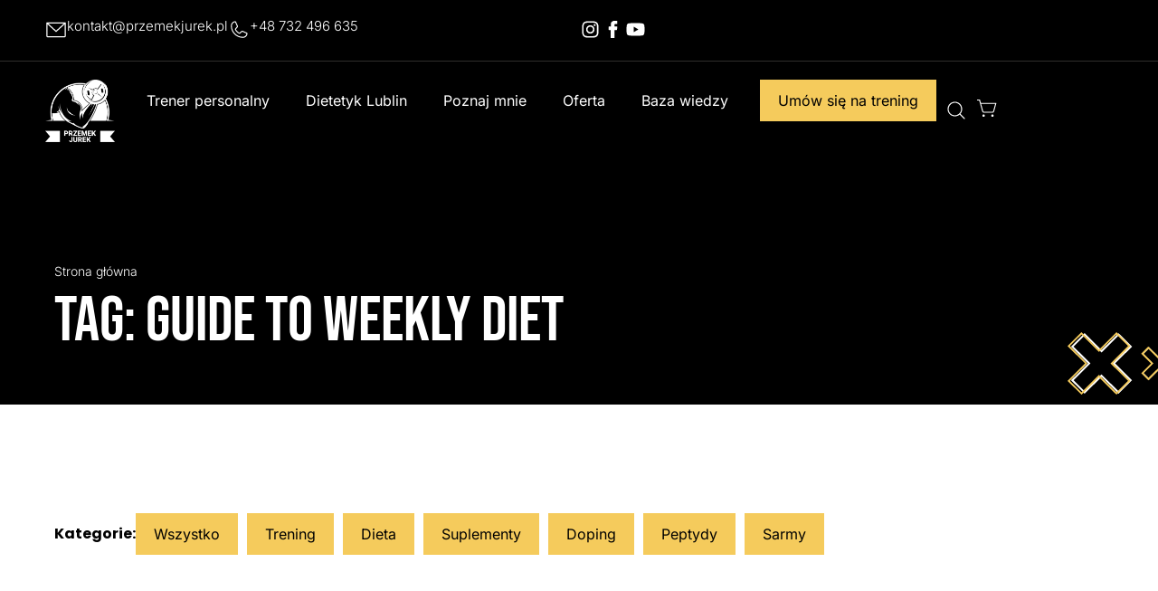

--- FILE ---
content_type: text/html; charset=UTF-8
request_url: https://przemekjurek.pl/blog/tag/guide-to-weekly-diet/
body_size: 41817
content:
<!doctype html><html lang="pl-PL"><head><script data-no-optimize="1">var litespeed_docref=sessionStorage.getItem("litespeed_docref");litespeed_docref&&(Object.defineProperty(document,"referrer",{get:function(){return litespeed_docref}}),sessionStorage.removeItem("litespeed_docref"));</script> <meta charset="UTF-8"><meta name="viewport" content="width=device-width, initial-scale=1"><link rel="profile" href="https://gmpg.org/xfn/11"><meta name='robots' content='index, follow, max-image-preview:large, max-snippet:-1, max-video-preview:-1' /> <script id="cookie-law-info-gcm-var-js" type="litespeed/javascript">var _ckyGcm={"status":!0,"default_settings":[{"analytics":"denied","advertisement":"denied","functional":"denied","necessary":"granted","ad_user_data":"denied","ad_personalization":"denied","regions":"All"}],"wait_for_update":2000,"url_passthrough":!1,"ads_data_redaction":!1}</script> <script id="cookieyes" type="litespeed/javascript" data-src="https://cdn-cookieyes.com/client_data/144d89cfc9e57b6cfe317c0e/script.js"></script>  <script data-cfasync="false" data-pagespeed-no-defer>var gtm4wp_datalayer_name = "dataLayer";
	var dataLayer = dataLayer || [];
	const gtm4wp_use_sku_instead = 0;
	const gtm4wp_currency = 'PLN';
	const gtm4wp_product_per_impression = 10;
	const gtm4wp_clear_ecommerce = false;
	const gtm4wp_datalayer_max_timeout = 2000;

	const gtm4wp_scrollerscript_debugmode         = false;
	const gtm4wp_scrollerscript_callbacktime      = 100;
	const gtm4wp_scrollerscript_readerlocation    = 150;
	const gtm4wp_scrollerscript_contentelementid  = "content";
	const gtm4wp_scrollerscript_scannertime       = 60;</script> <title>guide to weekly diet - Przemek Jurek - Trener Personalny i Dietetyk</title><link rel="canonical" href="https://przemekjurek.pl/blog/tag/guide-to-weekly-diet/" /><meta property="og:locale" content="pl_PL" /><meta property="og:type" content="article" /><meta property="og:title" content="Archiwa guide to weekly diet" /><meta property="og:description" content="**Guide to Weekly Diet: Your Ultimate Path to Healthy Eating** Unlock the secrets to a balanced lifestyle with our comprehensive **guide to weekly diet**. Whether you&#8217;re a seasoned nutrition enthusiast or just starting your health journey, this detailed guide covers all the essential aspects you need to know. From setting realistic goals to meal planning and nutritional tips, our weekly diet guide is designed to help you achieve optimal health and wellness. ### Why Follow a Weekly Diet Plan? Consistent and mindful eating habits are key to sustaining a healthy lifestyle. A well-structured weekly diet plan not only helps in weight management but also ensures you get the right nutrients to support your body&#8217;s needs. ### What You&#8217;ll Find in This Guide: &#8211; **Tailored Weekly Diet Plans:** Customized plans for various dietary needs, including vegan, keto, low-carb, and more. &#8211; **Meal Prep Tips:** Save time and eat healthily with our easy meal prep strategies. &#8211; **Shopping Lists:** Essential items to include in your grocery list for a balanced diet. &#8211; **Nutritional Advice:** Expert tips on how to balance macronutrients and micronutrients. &#8211; **Sample Menus:** Example menus to guide you through breakfast, lunch, dinner, and snacks. ### Benefits of a Structured Weekly Diet Plan: &#8211; **Improved Health:** Regular, balanced meals help in maintaining your overall health. &#8211; **Weight Management:** Effectively monitor and manage your weight with planned meals. &#8211; **Reduced Stress:** Take the guesswork out of “What’s for dinner?” with pre-planned meals. &#8211; **Increased Energy:** Proper nutrition significantly boosts your energy levels and productivity. Start your journey towards a healthier you today with our **guide to weekly diet**. Bookmark this page for easy access to tips, recipes, and nutritional advice that can transform your eating habits and improve your quality of life. By following this **guide to weekly diet**, you’ll not only set yourself up for success but also make more informed choices about your nutrition. Remember, consistency is key—small, daily changes can lead to significant long-term benefits. For more insights and to stay updated, explore our blog and subscribe for the latest tips on nutrition and healthy living. Here&#8217;s to a healthier, happier you!" /><meta property="og:url" content="https://przemekjurek.pl/blog/tag/guide-to-weekly-diet/" /><meta property="og:site_name" content="Przemek Jurek - Trener Personalny i Dietetyk" /><meta name="twitter:card" content="summary_large_image" /><link rel="alternate" type="application/rss+xml" title="Przemek Jurek - Trener Personalny i Dietetyk &raquo; Kanał z wpisami" href="https://przemekjurek.pl/feed/" /><link rel="alternate" type="application/rss+xml" title="Przemek Jurek - Trener Personalny i Dietetyk &raquo; Kanał z komentarzami" href="https://przemekjurek.pl/comments/feed/" /><link rel="alternate" type="application/rss+xml" title="Przemek Jurek - Trener Personalny i Dietetyk &raquo; Kanał z wpisami otagowanymi jako guide to weekly diet" href="https://przemekjurek.pl/blog/tag/guide-to-weekly-diet/feed/" /><style id='wp-img-auto-sizes-contain-inline-css'>img:is([sizes=auto i],[sizes^="auto," i]){contain-intrinsic-size:3000px 1500px}
/*# sourceURL=wp-img-auto-sizes-contain-inline-css */</style><style id="litespeed-ccss">.hfe-search-button-wrapper{display:block;vertical-align:middle;text-align:right}.hfe-search-form__input{flex-basis:100%}.hfe-search-icon-toggle i.fa-search{display:inline-block;position:absolute;width:20px;box-sizing:content-box;padding:10px}.hfe-search-icon-toggle i:before{vertical-align:middle}.hfe-search-button-wrapper input[type=search]{border:0;padding:10px;border-radius:0;box-sizing:border-box;outline:none}.hfe-search-icon-toggle input:-moz-placeholder,.hfe-search-icon-toggle input::-webkit-input-placeholder{color:#fff0}.hfe-search-layout-icon .hfe-search-icon-toggle .hfe-search-form__input{background-color:unset;height:100%}.hfe-search-button-wrapper input[type="search"]::-webkit-search-decoration,.hfe-search-button-wrapper input[type="search"]::-webkit-search-cancel-button,.hfe-search-button-wrapper input[type="search"]::-webkit-search-results-button,.hfe-search-button-wrapper input[type="search"]::-webkit-search-results-decoration{display:none}.hfe-search-button-wrapper,.hfe-search-icon-toggle,.hfe-search-button-wrapper .hfe-search-icon-toggle i,.hfe-search-button-wrapper .hfe-search-icon-toggle i:before{position:relative}.hfe-search-button-wrapper .hfe-search-icon-toggle .hfe-search-form__input{position:absolute;width:0;right:0;background-color:#fff0}.hfe-search-icon-toggle{width:100%!important}.hfe-search-icon-toggle{line-height:1.5}ul{box-sizing:border-box}:root{--wp--preset--font-size--normal:16px;--wp--preset--font-size--huge:42px}.screen-reader-text{border:0;clip-path:inset(50%);height:1px;margin:-1px;overflow:hidden;padding:0;position:absolute;width:1px;word-wrap:normal!important}html :where(img[class*=wp-image-]){height:auto;max-width:100%}.wc-block-product-filter-price-slider__left{grid-area:left-input;-ms-grid-column:1;-ms-grid-row:2}.wc-block-product-filter-price-slider__right{grid-area:right-input;-ms-grid-column:5;-ms-grid-row:2}.wc-block-product-filter-price-slider__range{-ms-grid-column-span:5;--low:0%;--high:100%;--range-color:var(--wc-product-filter-price-slider,currentColor);--track-background:linear-gradient(to right,transparent var(--low),var(--range-color) 0,var(--range-color) var(--high),transparent 0) no-repeat 0 100% /100% 100%;appearance:none;background:#fff0;border:0!important;border-radius:4px;clear:both;flex-grow:1;grid-area:price-slider;-ms-grid-column:1;-ms-grid-row:1;height:4px;margin:15px 0;outline:none;padding:0!important;position:relative}:root{--wp--preset--aspect-ratio--square:1;--wp--preset--aspect-ratio--4-3:4/3;--wp--preset--aspect-ratio--3-4:3/4;--wp--preset--aspect-ratio--3-2:3/2;--wp--preset--aspect-ratio--2-3:2/3;--wp--preset--aspect-ratio--16-9:16/9;--wp--preset--aspect-ratio--9-16:9/16;--wp--preset--color--black:#000000;--wp--preset--color--cyan-bluish-gray:#abb8c3;--wp--preset--color--white:#ffffff;--wp--preset--color--pale-pink:#f78da7;--wp--preset--color--vivid-red:#cf2e2e;--wp--preset--color--luminous-vivid-orange:#ff6900;--wp--preset--color--luminous-vivid-amber:#fcb900;--wp--preset--color--light-green-cyan:#7bdcb5;--wp--preset--color--vivid-green-cyan:#00d084;--wp--preset--color--pale-cyan-blue:#8ed1fc;--wp--preset--color--vivid-cyan-blue:#0693e3;--wp--preset--color--vivid-purple:#9b51e0;--wp--preset--gradient--vivid-cyan-blue-to-vivid-purple:linear-gradient(135deg,rgba(6,147,227,1) 0%,rgb(155,81,224) 100%);--wp--preset--gradient--light-green-cyan-to-vivid-green-cyan:linear-gradient(135deg,rgb(122,220,180) 0%,rgb(0,208,130) 100%);--wp--preset--gradient--luminous-vivid-amber-to-luminous-vivid-orange:linear-gradient(135deg,rgba(252,185,0,1) 0%,rgba(255,105,0,1) 100%);--wp--preset--gradient--luminous-vivid-orange-to-vivid-red:linear-gradient(135deg,rgba(255,105,0,1) 0%,rgb(207,46,46) 100%);--wp--preset--gradient--very-light-gray-to-cyan-bluish-gray:linear-gradient(135deg,rgb(238,238,238) 0%,rgb(169,184,195) 100%);--wp--preset--gradient--cool-to-warm-spectrum:linear-gradient(135deg,rgb(74,234,220) 0%,rgb(151,120,209) 20%,rgb(207,42,186) 40%,rgb(238,44,130) 60%,rgb(251,105,98) 80%,rgb(254,248,76) 100%);--wp--preset--gradient--blush-light-purple:linear-gradient(135deg,rgb(255,206,236) 0%,rgb(152,150,240) 100%);--wp--preset--gradient--blush-bordeaux:linear-gradient(135deg,rgb(254,205,165) 0%,rgb(254,45,45) 50%,rgb(107,0,62) 100%);--wp--preset--gradient--luminous-dusk:linear-gradient(135deg,rgb(255,203,112) 0%,rgb(199,81,192) 50%,rgb(65,88,208) 100%);--wp--preset--gradient--pale-ocean:linear-gradient(135deg,rgb(255,245,203) 0%,rgb(182,227,212) 50%,rgb(51,167,181) 100%);--wp--preset--gradient--electric-grass:linear-gradient(135deg,rgb(202,248,128) 0%,rgb(113,206,126) 100%);--wp--preset--gradient--midnight:linear-gradient(135deg,rgb(2,3,129) 0%,rgb(40,116,252) 100%);--wp--preset--font-size--small:13px;--wp--preset--font-size--medium:20px;--wp--preset--font-size--large:36px;--wp--preset--font-size--x-large:42px;--wp--preset--spacing--20:0.44rem;--wp--preset--spacing--30:0.67rem;--wp--preset--spacing--40:1rem;--wp--preset--spacing--50:1.5rem;--wp--preset--spacing--60:2.25rem;--wp--preset--spacing--70:3.38rem;--wp--preset--spacing--80:5.06rem;--wp--preset--shadow--natural:6px 6px 9px rgba(0, 0, 0, 0.2);--wp--preset--shadow--deep:12px 12px 50px rgba(0, 0, 0, 0.4);--wp--preset--shadow--sharp:6px 6px 0px rgba(0, 0, 0, 0.2);--wp--preset--shadow--outlined:6px 6px 0px -3px rgba(255, 255, 255, 1), 6px 6px rgba(0, 0, 0, 1);--wp--preset--shadow--crisp:6px 6px 0px rgba(0, 0, 0, 1)}:root{--wp--style--global--content-size:800px;--wp--style--global--wide-size:1200px}:where(body){margin:0}:root{--wp--style--block-gap:24px}body{padding-top:0;padding-right:0;padding-bottom:0;padding-left:0}a:where(:not(.wp-element-button)){text-decoration:underline}:root{--woocommerce:#720eec;--wc-green:#7ad03a;--wc-red:#a00;--wc-orange:#ffba00;--wc-blue:#2ea2cc;--wc-primary:#720eec;--wc-primary-text:#fcfbfe;--wc-secondary:#e9e6ed;--wc-secondary-text:#515151;--wc-highlight:#958e09;--wc-highligh-text:white;--wc-content-bg:#fff;--wc-subtext:#767676;--wc-form-border-color:rgba(32, 7, 7, 0.8);--wc-form-border-radius:4px;--wc-form-border-width:1px}@media only screen and (max-width:768px){:root{--woocommerce:#720eec;--wc-green:#7ad03a;--wc-red:#a00;--wc-orange:#ffba00;--wc-blue:#2ea2cc;--wc-primary:#720eec;--wc-primary-text:#fcfbfe;--wc-secondary:#e9e6ed;--wc-secondary-text:#515151;--wc-highlight:#958e09;--wc-highligh-text:white;--wc-content-bg:#fff;--wc-subtext:#767676;--wc-form-border-color:rgba(32, 7, 7, 0.8);--wc-form-border-radius:4px;--wc-form-border-width:1px}}:root{--woocommerce:#720eec;--wc-green:#7ad03a;--wc-red:#a00;--wc-orange:#ffba00;--wc-blue:#2ea2cc;--wc-primary:#720eec;--wc-primary-text:#fcfbfe;--wc-secondary:#e9e6ed;--wc-secondary-text:#515151;--wc-highlight:#958e09;--wc-highligh-text:white;--wc-content-bg:#fff;--wc-subtext:#767676;--wc-form-border-color:rgba(32, 7, 7, 0.8);--wc-form-border-radius:4px;--wc-form-border-width:1px}.screen-reader-text{clip:rect(1px,1px,1px,1px);height:1px;overflow:hidden;position:absolute!important;width:1px;word-wrap:normal!important}.elementor-screen-only,.screen-reader-text{height:1px;margin:-1px;overflow:hidden;padding:0;position:absolute;top:-10000em;width:1px;clip:rect(0,0,0,0);border:0}.elementor *,.elementor :after,.elementor :before{box-sizing:border-box}.elementor a{box-shadow:none;text-decoration:none}.elementor img{border:none;border-radius:0;box-shadow:none;height:auto;max-width:100%}.elementor-element{--flex-direction:initial;--flex-wrap:initial;--justify-content:initial;--align-items:initial;--align-content:initial;--gap:initial;--flex-basis:initial;--flex-grow:initial;--flex-shrink:initial;--order:initial;--align-self:initial;align-self:var(--align-self);flex-basis:var(--flex-basis);flex-grow:var(--flex-grow);flex-shrink:var(--flex-shrink);order:var(--order)}.elementor-element:where(.e-con-full,.elementor-widget){align-content:var(--align-content);align-items:var(--align-items);flex-direction:var(--flex-direction);flex-wrap:var(--flex-wrap);gap:var(--row-gap) var(--column-gap);justify-content:var(--justify-content)}:root{--page-title-display:block}.elementor-widget{position:relative}.elementor-widget:not(:last-child){margin-bottom:var(--kit-widget-spacing,20px)}.elementor-widget:not(:last-child).elementor-widget__width-auto{margin-bottom:0}@media (prefers-reduced-motion:no-preference){html{scroll-behavior:smooth}}.e-con{--border-radius:0;--border-top-width:0px;--border-right-width:0px;--border-bottom-width:0px;--border-left-width:0px;--border-style:initial;--border-color:initial;--container-widget-width:100%;--container-widget-height:initial;--container-widget-flex-grow:0;--container-widget-align-self:initial;--content-width:min(100%,var(--container-max-width,1140px));--width:100%;--min-height:initial;--height:auto;--text-align:initial;--margin-top:0px;--margin-right:0px;--margin-bottom:0px;--margin-left:0px;--padding-top:var(--container-default-padding-top,10px);--padding-right:var(--container-default-padding-right,10px);--padding-bottom:var(--container-default-padding-bottom,10px);--padding-left:var(--container-default-padding-left,10px);--position:relative;--z-index:revert;--overflow:visible;--gap:var(--widgets-spacing,20px);--row-gap:var(--widgets-spacing-row,20px);--column-gap:var(--widgets-spacing-column,20px);--overlay-mix-blend-mode:initial;--overlay-opacity:1;--e-con-grid-template-columns:repeat(3,1fr);--e-con-grid-template-rows:repeat(2,1fr);border-radius:var(--border-radius);height:var(--height);min-height:var(--min-height);min-width:0;overflow:var(--overflow);position:var(--position);width:var(--width);z-index:var(--z-index);--flex-wrap-mobile:wrap;margin-block-end:var(--margin-block-end);margin-block-start:var(--margin-block-start);margin-inline-end:var(--margin-inline-end);margin-inline-start:var(--margin-inline-start);padding-inline-end:var(--padding-inline-end);padding-inline-start:var(--padding-inline-start)}.e-con{--margin-block-start:var(--margin-top);--margin-block-end:var(--margin-bottom);--margin-inline-start:var(--margin-left);--margin-inline-end:var(--margin-right);--padding-inline-start:var(--padding-left);--padding-inline-end:var(--padding-right);--padding-block-start:var(--padding-top);--padding-block-end:var(--padding-bottom);--border-block-start-width:var(--border-top-width);--border-block-end-width:var(--border-bottom-width);--border-inline-start-width:var(--border-left-width);--border-inline-end-width:var(--border-right-width)}.e-con.e-flex{--flex-direction:column;--flex-basis:auto;--flex-grow:0;--flex-shrink:1;flex:var(--flex-grow) var(--flex-shrink) var(--flex-basis)}.e-con-full,.e-con>.e-con-inner{padding-block-end:var(--padding-block-end);padding-block-start:var(--padding-block-start);text-align:var(--text-align)}.e-con-full.e-flex,.e-con.e-flex>.e-con-inner{flex-direction:var(--flex-direction)}.e-con,.e-con>.e-con-inner{display:var(--display)}.e-con-boxed.e-flex{align-content:normal;align-items:normal;flex-direction:column;flex-wrap:nowrap;justify-content:normal}.e-con-boxed{gap:initial;text-align:initial}.e-con.e-flex>.e-con-inner{align-content:var(--align-content);align-items:var(--align-items);align-self:auto;flex-basis:auto;flex-grow:1;flex-shrink:1;flex-wrap:var(--flex-wrap);justify-content:var(--justify-content)}.e-con>.e-con-inner{gap:var(--row-gap) var(--column-gap);height:100%;margin:0 auto;max-width:var(--content-width);padding-inline-end:0;padding-inline-start:0;width:100%}:is(.elementor-section-wrap,[data-elementor-id])>.e-con{--margin-left:auto;--margin-right:auto;max-width:min(100%,var(--width))}.e-con .elementor-widget.elementor-widget{margin-block-end:0}.e-con:before{border-block-end-width:var(--border-block-end-width);border-block-start-width:var(--border-block-start-width);border-color:var(--border-color);border-inline-end-width:var(--border-inline-end-width);border-inline-start-width:var(--border-inline-start-width);border-radius:var(--border-radius);border-style:var(--border-style);content:var(--background-overlay);display:block;height:max(100% + var(--border-top-width) + var(--border-bottom-width),100%);left:calc(0px - var(--border-left-width));mix-blend-mode:var(--overlay-mix-blend-mode);opacity:var(--overlay-opacity);position:absolute;top:calc(0px - var(--border-top-width));width:max(100% + var(--border-left-width) + var(--border-right-width),100%)}.e-con .elementor-widget{min-width:0}.e-con>.elementor-widget>.elementor-widget-container{height:100%}.elementor.elementor .e-con>.elementor-widget{max-width:100%}.e-con .elementor-widget:not(:last-child){--kit-widget-spacing:0px}@media (max-width:767px){.e-con.e-flex{--width:100%;--flex-wrap:var(--flex-wrap-mobile)}}.elementor-heading-title{line-height:1;margin:0;padding:0}.elementor-button{background-color:#69727d;border-radius:3px;color:#fff;display:inline-block;font-size:15px;line-height:1;padding:12px 24px;fill:#fff;text-align:center}.elementor-button:visited{color:#fff}.elementor-button-icon{align-items:center;display:flex}.elementor-button-icon svg{height:auto;width:1em}.elementor-button-text{display:inline-block}.elementor-button span{text-decoration:inherit}.elementor-icon{color:#69727d;display:inline-block;font-size:50px;line-height:1;text-align:center}.elementor-icon svg{display:block;height:1em;position:relative;width:1em}.elementor-icon svg:before{left:50%;position:absolute;transform:translateX(-50%)}@media (max-width:767px){.elementor .elementor-hidden-mobile{display:none}}@media (min-width:768px) and (max-width:1024px){.elementor .elementor-hidden-tablet{display:none}}.elementor-kit-6{--e-global-color-primary:#6EC1E4;--e-global-color-secondary:#54595F;--e-global-color-text:#7A7A7A;--e-global-color-accent:#61CE70;--e-global-color-33a5641:#FFFFFF;--e-global-color-41a54ae:#000000;--e-global-color-c57d3cc:#F5CB5C;--e-global-color-5aa7c56:#8B6E01;--e-global-typography-primary-font-family:"Inter";--e-global-typography-primary-font-size:16px;--e-global-typography-primary-font-weight:400;--e-global-typography-secondary-font-family:"Inter";--e-global-typography-secondary-font-size:16px;--e-global-typography-secondary-font-weight:400;--e-global-typography-text-font-family:"Inter";--e-global-typography-text-font-size:16px;--e-global-typography-text-font-weight:400;--e-global-typography-accent-font-family:"Inter";--e-global-typography-accent-font-size:16px;--e-global-typography-accent-font-weight:400;--e-global-typography-d916175-font-family:"Bebas Neue";--e-global-typography-d916175-font-size:70px;--e-global-typography-d916175-font-weight:400;--e-global-typography-d916175-line-height:90%;--e-global-typography-204260e-font-family:"Inter";--e-global-typography-204260e-font-size:16px;--e-global-typography-204260e-font-weight:400;--e-global-typography-70a119b-font-family:"Bebas Neue";--e-global-typography-70a119b-font-size:60px;--e-global-typography-70a119b-font-weight:400;--e-global-typography-70a119b-line-height:90%;--e-global-typography-f4989e7-font-family:"Bebas Neue";--e-global-typography-f4989e7-font-size:35px;--e-global-typography-f4989e7-font-weight:400;--e-global-typography-f4989e7-line-height:90%}.e-con{--container-max-width:1140px}.elementor-widget:not(:last-child){margin-block-end:20px}.elementor-element{--widgets-spacing:20px 20px;--widgets-spacing-row:20px;--widgets-spacing-column:20px}@media (max-width:1024px){.e-con{--container-max-width:1024px}}@media (max-width:767px){.e-con{--container-max-width:767px}}.breadcrumbs{font-family:"Inter";font-weight:300;font-size:14px;color:#fff}.breadcrumbs a{color:#fff;text-decoration:none}html{line-height:1.15;-webkit-text-size-adjust:100%}*,:after,:before{box-sizing:border-box}body{background-color:#fff;color:#333;font-family:-apple-system,BlinkMacSystemFont,Segoe UI,Roboto,Helvetica Neue,Arial,Noto Sans,sans-serif,Apple Color Emoji,Segoe UI Emoji,Segoe UI Symbol,Noto Color Emoji;font-size:1rem;font-weight:400;line-height:1.5;margin:0;-webkit-font-smoothing:antialiased;-moz-osx-font-smoothing:grayscale}h1,h2,h3{color:inherit;font-family:inherit;font-weight:500;line-height:1.2;margin-block-end:1rem;margin-block-start:.5rem}h1{font-size:2.5rem}h2{font-size:2rem}h3{font-size:1.75rem}p{margin-block-end:.9rem;margin-block-start:0}a{background-color:#fff0;color:#c36;text-decoration:none}img{border-style:none;height:auto;max-width:100%}input{font-family:inherit;font-size:1rem;line-height:1.5;margin:0}input[type=search]{border:1px solid #666;border-radius:3px;padding:.5rem 1rem;width:100%}input{overflow:visible}[type=search]{-webkit-appearance:textfield;outline-offset:-2px}[type=search]::-webkit-search-decoration{-webkit-appearance:none}::-webkit-file-upload-button{-webkit-appearance:button;font:inherit}li,ul{background:#fff0;border:0;font-size:100%;margin-block-end:0;margin-block-start:0;outline:0;vertical-align:baseline}.screen-reader-text{clip:rect(1px,1px,1px,1px);height:1px;overflow:hidden;position:absolute!important;width:1px;word-wrap:normal!important}.elementor-widget-heading .elementor-heading-title[class*=elementor-size-]>a{color:inherit;font-size:inherit;line-height:inherit}.elementor-widget-image{text-align:center}.elementor-widget-image a{display:inline-block}.elementor-widget-image img{display:inline-block;vertical-align:middle}.elementor-item:after,.elementor-item:before{display:block;position:absolute}.elementor-item:not(:hover):not(:focus):not(.elementor-item-active):not(.highlighted):after,.elementor-item:not(:hover):not(:focus):not(.elementor-item-active):not(.highlighted):before{opacity:0}.e--pointer-underline .elementor-item:after,.e--pointer-underline .elementor-item:before{background-color:#3f444b;height:3px;left:0;width:100%;z-index:2}.e--pointer-underline .elementor-item:after{bottom:0;content:""}.elementor-nav-menu--main .elementor-nav-menu a{padding:13px 20px}.elementor-nav-menu--layout-horizontal{display:flex}.elementor-nav-menu--layout-horizontal .elementor-nav-menu{display:flex;flex-wrap:wrap}.elementor-nav-menu--layout-horizontal .elementor-nav-menu a{flex-grow:1;white-space:nowrap}.elementor-nav-menu--layout-horizontal .elementor-nav-menu>li{display:flex}.elementor-nav-menu--layout-horizontal .elementor-nav-menu>li:not(:first-child)>a{margin-inline-start:var(--e-nav-menu-horizontal-menu-item-margin)}.elementor-nav-menu--layout-horizontal .elementor-nav-menu>li:not(:last-child)>a{margin-inline-end:var(--e-nav-menu-horizontal-menu-item-margin)}.elementor-nav-menu--layout-horizontal .elementor-nav-menu>li:not(:last-child):after{align-self:center;border-color:var(--e-nav-menu-divider-color,#000);border-left-style:var(--e-nav-menu-divider-style,solid);border-left-width:var(--e-nav-menu-divider-width,2px);content:var(--e-nav-menu-divider-content,none);height:var(--e-nav-menu-divider-height,35%)}.elementor-nav-menu__align-start .elementor-nav-menu{justify-content:flex-start;margin-inline-end:auto}.elementor-widget-nav-menu .elementor-widget-container{display:flex;flex-direction:column}.elementor-nav-menu{position:relative;z-index:2}.elementor-nav-menu:after{clear:both;content:" ";display:block;font:0/0 serif;height:0;overflow:hidden;visibility:hidden}.elementor-nav-menu,.elementor-nav-menu li{display:block;line-height:normal;list-style:none;margin:0;padding:0}.elementor-nav-menu a,.elementor-nav-menu li{position:relative}.elementor-nav-menu li{border-width:0}.elementor-nav-menu a{align-items:center;display:flex}.elementor-nav-menu a{line-height:20px;padding:10px 20px}.elementor-menu-toggle{align-items:center;background-color:rgb(0 0 0/.05);border:0 solid;border-radius:3px;color:#33373d;display:flex;font-size:var(--nav-menu-icon-size,22px);justify-content:center;padding:.25em}.elementor-menu-toggle:not(.elementor-active) .elementor-menu-toggle__icon--close{display:none}.elementor-menu-toggle .e-font-icon-svg{fill:#33373d;height:1em;width:1em}.elementor-menu-toggle svg{height:auto;width:1em;fill:var(--nav-menu-icon-color,currentColor)}span.elementor-menu-toggle__icon--open{line-height:1}.elementor-nav-menu--dropdown{background-color:#fff;font-size:13px}.elementor-nav-menu--dropdown-none .elementor-nav-menu--dropdown{display:none}.elementor-nav-menu--dropdown.elementor-nav-menu__container{margin-top:10px;overflow-x:hidden;overflow-y:auto;transform-origin:top}.elementor-nav-menu--dropdown a{color:#33373d}.elementor-nav-menu--toggle{--menu-height:100vh}.elementor-nav-menu--toggle .elementor-menu-toggle:not(.elementor-active)+.elementor-nav-menu__container{max-height:0;overflow:hidden;transform:scaleY(0)}.elementor-nav-menu--stretch .elementor-nav-menu__container.elementor-nav-menu--dropdown{position:absolute;z-index:9997}@media (max-width:1024px){.elementor-nav-menu--dropdown-tablet .elementor-nav-menu--main{display:none}}@media (min-width:1025px){.elementor-nav-menu--dropdown-tablet .elementor-menu-toggle,.elementor-nav-menu--dropdown-tablet .elementor-nav-menu--dropdown{display:none}.elementor-nav-menu--dropdown-tablet nav.elementor-nav-menu--dropdown.elementor-nav-menu__container{overflow-y:hidden}}.elementor-menu-cart__wrapper{text-align:var(--main-alignment,left)}.elementor-menu-cart__toggle_wrapper{display:inline-block;position:relative}.elementor-menu-cart__toggle{display:inline-block}.elementor-menu-cart__toggle .elementor-button{align-items:center;background-color:var(--toggle-button-background-color,transparent);border-color:var(--toggle-button-border-color,#69727d);border-radius:var(--toggle-button-border-radius,0);border-style:var(--toggle-button-border-type,solid);border-width:var(--toggle-button-border-width,1px);color:var(--toggle-button-text-color,#69727d);display:inline-flex;flex-direction:row;gap:.3em;padding:var(--toggle-icon-padding,12px 24px)}.elementor-menu-cart__toggle .elementor-button svg{fill:var(--toggle-button-icon-color,#69727d)}.elementor-menu-cart__toggle .elementor-button-icon{position:relative}.elementor-menu-cart__toggle .elementor-button-icon{color:var(--toggle-button-icon-color,#69727d);font-size:var(--toggle-icon-size,inherit)}.elementor-menu-cart__toggle .elementor-button-icon,.elementor-menu-cart__toggle .elementor-button-text{flex-grow:unset;order:unset}.elementor-menu-cart--items-indicator-bubble .elementor-menu-cart__toggle .elementor-button-icon .elementor-button-icon-qty[data-counter]{background-color:var(--items-indicator-background-color,#d9534f);border-radius:100%;color:var(--items-indicator-text-color,#fff);display:block;font-size:10px;height:1.6em;inset-inline-end:-.7em;line-height:1.5em;min-width:1.6em;position:absolute;text-align:center;top:-.7em}.elementor-menu-cart__container{background-color:rgb(0 0 0/.25);height:100%;left:0;overflow:hidden;position:fixed;text-align:left;top:0;transform:scale(1);width:100vw;z-index:9998}.elementor-menu-cart__main{align-items:stretch;background-color:var(--cart-background-color,#fff);border-color:var(--cart-border-color,initial);border-radius:var(--cart-border-radius,0);border-style:var(--cart-border-style,none);bottom:0;box-shadow:0 0 20px rgb(0 0 0/.2);display:flex;flex-direction:column;font-size:14px;left:var(--side-cart-alignment-left,auto);margin-top:var(--mini-cart-spacing,0);max-width:100%;min-height:200px;padding:var(--cart-padding,20px 30px);position:fixed;right:var(--side-cart-alignment-right,0);top:0;transform:translateX(0);width:350px}.elementor-menu-cart__main .widget_shopping_cart_content{display:flex;flex-direction:column;height:100%}body.elementor-default .elementor-widget-woocommerce-menu-cart:not(.elementor-menu-cart--shown) .elementor-menu-cart__container{background-color:#fff0;transform:scale(0)}body.elementor-default .elementor-widget-woocommerce-menu-cart:not(.elementor-menu-cart--shown) .elementor-menu-cart__main{opacity:0;overflow:hidden;transform:var(--side-cart-alignment-transform,translateX(100%))}.elementor-menu-cart__close-button{align-self:flex-end;display:inline-block;font-family:eicons;font-size:20px;height:var(--cart-close-icon-size,25px);line-height:1;margin:0 0 20px;position:relative;width:var(--cart-close-icon-size,25px)}.elementor-menu-cart__close-button:after,.elementor-menu-cart__close-button:before{background:var(--cart-close-button-color,#69727d);border-radius:1px;content:"";height:3px;left:0;margin-top:-1px;position:absolute;top:50%;width:100%}.elementor-menu-cart__close-button:before{transform:rotate(45deg)}.elementor-menu-cart__close-button:after{transform:rotate(-45deg)}.elementor-widget-woocommerce-menu-cart.elementor-menu-cart--empty-indicator-hide .elementor-menu-cart__toggle .elementor-button-icon .elementor-button-icon-qty[data-counter="0"],.elementor-widget-woocommerce-menu-cart:not(.elementor-menu-cart--show-subtotal-yes) .elementor-menu-cart__toggle .elementor-button-text{display:none}.elementor-254 .elementor-element.elementor-element-adecee4{--display:flex;--flex-direction:column;--container-widget-width:100%;--container-widget-height:initial;--container-widget-flex-grow:0;--container-widget-align-self:initial;--flex-wrap-mobile:wrap;border-style:solid;--border-style:solid;border-width:0 0 1px 0;--border-top-width:0px;--border-right-width:0px;--border-bottom-width:1px;--border-left-width:0px;border-color:#2F2E2C;--border-color:#2F2E2C;--padding-top:0px;--padding-bottom:0px;--padding-left:50px;--padding-right:50px;--z-index:9999}.elementor-254 .elementor-element.elementor-element-adecee4:not(.elementor-motion-effects-element-type-background){background-color:#0000}.elementor-254 .elementor-element.elementor-element-6419bed{--display:flex;--flex-direction:row;--container-widget-width:calc( ( 1 - var( --container-widget-flex-grow ) ) * 100% );--container-widget-height:100%;--container-widget-flex-grow:1;--container-widget-align-self:stretch;--flex-wrap-mobile:wrap;--align-items:center;--padding-top:20px;--padding-bottom:20px;--padding-left:0px;--padding-right:0px}.elementor-254 .elementor-element.elementor-element-bd3398e{--display:flex;--flex-direction:row;--container-widget-width:calc( ( 1 - var( --container-widget-flex-grow ) ) * 100% );--container-widget-height:100%;--container-widget-flex-grow:1;--container-widget-align-self:stretch;--flex-wrap-mobile:wrap;--justify-content:flex-start;--align-items:center;--gap:30px 30px;--row-gap:30px;--column-gap:30px;--flex-wrap:nowrap;--margin-top:0px;--margin-bottom:0px;--margin-left:0px;--margin-right:0px;--padding-top:0px;--padding-bottom:0px;--padding-left:0px;--padding-right:0px}.elementor-254 .elementor-element.elementor-element-a7ddc2f{--display:flex;--flex-direction:row;--container-widget-width:calc( ( 1 - var( --container-widget-flex-grow ) ) * 100% );--container-widget-height:100%;--container-widget-flex-grow:1;--container-widget-align-self:stretch;--flex-wrap-mobile:wrap;--justify-content:flex-start;--align-items:center;--gap:5px 5px;--row-gap:5px;--column-gap:5px;--padding-top:0px;--padding-bottom:0px;--padding-left:0px;--padding-right:0px}.elementor-254 .elementor-element.elementor-element-a7ddc2f.e-con{--align-self:center}.elementor-widget-icon.elementor-view-default .elementor-icon{color:var(--e-global-color-primary);border-color:var(--e-global-color-primary)}.elementor-widget-icon.elementor-view-default .elementor-icon svg{fill:var(--e-global-color-primary)}.elementor-254 .elementor-element.elementor-element-b16f595>.elementor-widget-container{margin:0 0 0 0;padding:0 0 0 0}.elementor-254 .elementor-element.elementor-element-b16f595.elementor-element{--align-self:center}.elementor-254 .elementor-element.elementor-element-b16f595 .elementor-icon-wrapper{text-align:center}.elementor-254 .elementor-element.elementor-element-b16f595.elementor-view-default .elementor-icon{color:var(--e-global-color-33a5641);border-color:var(--e-global-color-33a5641)}.elementor-254 .elementor-element.elementor-element-b16f595.elementor-view-default .elementor-icon svg{fill:var(--e-global-color-33a5641)}.elementor-254 .elementor-element.elementor-element-b16f595 .elementor-icon{font-size:24px}.elementor-254 .elementor-element.elementor-element-b16f595 .elementor-icon svg{height:24px}.elementor-widget-heading .elementor-heading-title{font-family:var(--e-global-typography-primary-font-family),Sans-serif;font-size:var(--e-global-typography-primary-font-size);font-weight:var(--e-global-typography-primary-font-weight);color:var(--e-global-color-primary)}.elementor-254 .elementor-element.elementor-element-26b88a6>.elementor-widget-container{margin:0 0 0 0;padding:0 0 0 0}.elementor-254 .elementor-element.elementor-element-26b88a6 .elementor-heading-title{font-family:"Inter",Sans-serif;font-size:15px;font-weight:300;color:var(--e-global-color-33a5641)}.elementor-254 .elementor-element.elementor-element-a4cbe86{--display:flex;--flex-direction:row;--container-widget-width:calc( ( 1 - var( --container-widget-flex-grow ) ) * 100% );--container-widget-height:100%;--container-widget-flex-grow:1;--container-widget-align-self:stretch;--flex-wrap-mobile:wrap;--justify-content:flex-start;--align-items:center;--gap:5px 5px;--row-gap:5px;--column-gap:5px;--padding-top:0px;--padding-bottom:0px;--padding-left:0px;--padding-right:0px}.elementor-254 .elementor-element.elementor-element-a4cbe86.e-con{--align-self:center}.elementor-254 .elementor-element.elementor-element-58f0f1b>.elementor-widget-container{margin:0 0 0 0;padding:0 0 0 0}.elementor-254 .elementor-element.elementor-element-58f0f1b.elementor-element{--align-self:center}.elementor-254 .elementor-element.elementor-element-58f0f1b .elementor-icon-wrapper{text-align:center}.elementor-254 .elementor-element.elementor-element-58f0f1b.elementor-view-default .elementor-icon{color:var(--e-global-color-33a5641);border-color:var(--e-global-color-33a5641)}.elementor-254 .elementor-element.elementor-element-58f0f1b.elementor-view-default .elementor-icon svg{fill:var(--e-global-color-33a5641)}.elementor-254 .elementor-element.elementor-element-58f0f1b .elementor-icon{font-size:24px}.elementor-254 .elementor-element.elementor-element-58f0f1b .elementor-icon svg{height:24px}.elementor-254 .elementor-element.elementor-element-1543add>.elementor-widget-container{margin:0 0 0 0;padding:0 0 0 0}.elementor-254 .elementor-element.elementor-element-1543add .elementor-heading-title{font-family:"Inter",Sans-serif;font-size:15px;font-weight:300;color:var(--e-global-color-33a5641)}.elementor-254 .elementor-element.elementor-element-fa85f96{--display:flex;--flex-direction:row;--container-widget-width:initial;--container-widget-height:100%;--container-widget-flex-grow:1;--container-widget-align-self:stretch;--flex-wrap-mobile:wrap;--justify-content:flex-end;--padding-top:0px;--padding-bottom:0px;--padding-left:0px;--padding-right:0px}.elementor-254 .elementor-element.elementor-element-03a68dd .elementor-icon-wrapper{text-align:center}.elementor-254 .elementor-element.elementor-element-03a68dd .elementor-icon{font-size:25px}.elementor-254 .elementor-element.elementor-element-03a68dd .elementor-icon svg{height:25px}.elementor-254 .elementor-element.elementor-element-793f7d0 .elementor-icon-wrapper{text-align:center}.elementor-254 .elementor-element.elementor-element-793f7d0 .elementor-icon{font-size:25px}.elementor-254 .elementor-element.elementor-element-793f7d0 .elementor-icon svg{height:25px}.elementor-254 .elementor-element.elementor-element-eaad9b2 .elementor-icon-wrapper{text-align:center}.elementor-254 .elementor-element.elementor-element-eaad9b2 .elementor-icon{font-size:25px}.elementor-254 .elementor-element.elementor-element-eaad9b2 .elementor-icon svg{height:25px}.elementor-254 .elementor-element.elementor-element-f58cdac{--display:flex;--flex-direction:column;--container-widget-width:100%;--container-widget-height:initial;--container-widget-flex-grow:0;--container-widget-align-self:initial;--flex-wrap-mobile:wrap;border-style:none;--border-style:none;--padding-top:0px;--padding-bottom:10px;--padding-left:50px;--padding-right:50px;--z-index:9999}.elementor-254 .elementor-element.elementor-element-f58cdac:not(.elementor-motion-effects-element-type-background){background-color:#0000}.elementor-254 .elementor-element.elementor-element-9f12b42{--display:flex;--flex-direction:row;--container-widget-width:calc( ( 1 - var( --container-widget-flex-grow ) ) * 100% );--container-widget-height:100%;--container-widget-flex-grow:1;--container-widget-align-self:stretch;--flex-wrap-mobile:wrap;--align-items:center;--padding-top:20px;--padding-bottom:10px;--padding-left:0px;--padding-right:0px}.elementor-254 .elementor-element.elementor-element-c3900d5{--display:flex;--flex-direction:row;--container-widget-width:calc( ( 1 - var( --container-widget-flex-grow ) ) * 100% );--container-widget-height:100%;--container-widget-flex-grow:1;--container-widget-align-self:stretch;--flex-wrap-mobile:wrap;--justify-content:flex-start;--align-items:center;--flex-wrap:nowrap;--margin-top:0px;--margin-bottom:0px;--margin-left:0px;--margin-right:0px;--padding-top:0px;--padding-bottom:0px;--padding-left:0px;--padding-right:0px}.elementor-254 .elementor-element.elementor-element-5075e21{--display:flex;--flex-direction:row;--container-widget-width:calc( ( 1 - var( --container-widget-flex-grow ) ) * 100% );--container-widget-height:100%;--container-widget-flex-grow:1;--container-widget-align-self:stretch;--flex-wrap-mobile:wrap;--justify-content:flex-start;--align-items:center;--gap:5px 5px;--row-gap:5px;--column-gap:5px;--padding-top:0px;--padding-bottom:0px;--padding-left:0px;--padding-right:0px}.elementor-254 .elementor-element.elementor-element-5075e21.e-con{--align-self:center}.elementor-254 .elementor-element.elementor-element-a726926 img{width:77px}.elementor-254 .elementor-element.elementor-element-c394e46{--display:flex;--flex-direction:row;--container-widget-width:calc( ( 1 - var( --container-widget-flex-grow ) ) * 100% );--container-widget-height:100%;--container-widget-flex-grow:1;--container-widget-align-self:stretch;--flex-wrap-mobile:wrap;--justify-content:flex-end;--align-items:center;--padding-top:0px;--padding-bottom:0px;--padding-left:0px;--padding-right:0px}.elementor-widget-nav-menu .elementor-nav-menu .elementor-item{font-family:var(--e-global-typography-primary-font-family),Sans-serif;font-size:var(--e-global-typography-primary-font-size);font-weight:var(--e-global-typography-primary-font-weight)}.elementor-widget-nav-menu .elementor-nav-menu--main .elementor-item{color:var(--e-global-color-text);fill:var(--e-global-color-text)}.elementor-widget-nav-menu .elementor-nav-menu--main:not(.e--pointer-framed) .elementor-item:before,.elementor-widget-nav-menu .elementor-nav-menu--main:not(.e--pointer-framed) .elementor-item:after{background-color:var(--e-global-color-accent)}.elementor-widget-nav-menu{--e-nav-menu-divider-color:var( --e-global-color-text )}.elementor-widget-nav-menu .elementor-nav-menu--dropdown .elementor-item{font-family:var(--e-global-typography-accent-font-family),Sans-serif;font-size:var(--e-global-typography-accent-font-size);font-weight:var(--e-global-typography-accent-font-weight)}.elementor-254 .elementor-element.elementor-element-819219c .elementor-menu-toggle{margin:0 auto}.elementor-254 .elementor-element.elementor-element-819219c .elementor-nav-menu .elementor-item{font-family:"Inter",Sans-serif;font-size:16px;font-weight:400}.elementor-254 .elementor-element.elementor-element-819219c .elementor-nav-menu--main .elementor-item{color:var(--e-global-color-33a5641);fill:var(--e-global-color-33a5641)}.elementor-254 .elementor-element.elementor-element-819219c .elementor-nav-menu--main:not(.e--pointer-framed) .elementor-item:before,.elementor-254 .elementor-element.elementor-element-819219c .elementor-nav-menu--main:not(.e--pointer-framed) .elementor-item:after{background-color:var(--e-global-color-c57d3cc)}.elementor-254 .elementor-element.elementor-element-819219c .e--pointer-underline .elementor-item:after{height:1px}.elementor-254 .elementor-element.elementor-element-819219c .elementor-nav-menu--dropdown a,.elementor-254 .elementor-element.elementor-element-819219c .elementor-menu-toggle{color:var(--e-global-color-33a5641);fill:var(--e-global-color-33a5641)}.elementor-254 .elementor-element.elementor-element-819219c .elementor-nav-menu--dropdown{background-color:var(--e-global-color-41a54ae)}.elementor-254 .elementor-element.elementor-element-819219c div.elementor-menu-toggle{color:var(--e-global-color-33a5641)}.elementor-254 .elementor-element.elementor-element-819219c div.elementor-menu-toggle svg{fill:var(--e-global-color-33a5641)}.elementor-254 .elementor-element.elementor-element-9b66cdb{--display:flex;--flex-direction:row;--container-widget-width:initial;--container-widget-height:100%;--container-widget-flex-grow:1;--container-widget-align-self:stretch;--flex-wrap-mobile:wrap;--gap:8px 8px;--row-gap:8px;--column-gap:8px;--margin-top:0px;--margin-bottom:0px;--margin-left:0px;--margin-right:0px;--padding-top:0px;--padding-bottom:0px;--padding-left:0px;--padding-right:0px}.elementor-widget-hfe-search-button input[type="search"].hfe-search-form__input,.elementor-widget-hfe-search-button .hfe-search-icon-toggle{font-family:var(--e-global-typography-primary-font-family),Sans-serif;font-size:var(--e-global-typography-primary-font-size);font-weight:var(--e-global-typography-primary-font-weight)}.elementor-widget-hfe-search-button .hfe-search-form__input{color:var(--e-global-color-text)}.elementor-widget-hfe-search-button .hfe-search-icon-toggle .hfe-search-form__input{border-color:var(--e-global-color-primary)}.elementor-254 .elementor-element.elementor-element-9db0c50 .hfe-search-icon-toggle input[type=search]{padding:0 calc(24px/2)}.elementor-254 .elementor-element.elementor-element-9db0c50 .hfe-search-icon-toggle i.fa-search:before{font-size:24px}.elementor-254 .elementor-element.elementor-element-9db0c50 .hfe-search-icon-toggle i.fa-search,.elementor-254 .elementor-element.elementor-element-9db0c50 .hfe-search-icon-toggle{width:24px}.elementor-254 .elementor-element.elementor-element-9db0c50>.elementor-widget-container{margin:0 0 0 0;padding:0 0 0 0}.elementor-254 .elementor-element.elementor-element-9db0c50.elementor-element{--align-self:center}.elementor-254 .elementor-element.elementor-element-9db0c50 input[type="search"].hfe-search-form__input,.elementor-254 .elementor-element.elementor-element-9db0c50 .hfe-search-icon-toggle{font-family:"Inter",Sans-serif;font-size:16px;font-weight:400}.elementor-254 .elementor-element.elementor-element-9db0c50 .hfe-search-icon-toggle i{color:var(--e-global-color-33a5641);border-color:var(--e-global-color-33a5641);fill:var(--e-global-color-33a5641)}.elementor-widget-woocommerce-menu-cart .elementor-menu-cart__toggle .elementor-button{font-family:var(--e-global-typography-primary-font-family),Sans-serif;font-size:var(--e-global-typography-primary-font-size);font-weight:var(--e-global-typography-primary-font-weight)}.elementor-254 .elementor-element.elementor-element-2648224{width:auto;max-width:auto;--divider-style:solid;--subtotal-divider-style:solid;--elementor-remove-from-cart-button:none;--remove-from-cart-button:block;--toggle-button-icon-color:var( --e-global-color-33a5641 );--toggle-button-border-width:0px;--toggle-button-border-radius:0px;--toggle-icon-size:24px;--toggle-icon-padding:0px 0px 0px 0px;--items-indicator-text-color:var( --e-global-color-33a5641 );--cart-border-style:none;--cart-close-button-color:var( --e-global-color-41a54ae );--cart-close-button-hover-color:var( --e-global-color-c57d3cc );--remove-item-button-color:var( --e-global-color-41a54ae );--remove-item-button-hover-color:var( --e-global-color-c57d3cc );--menu-cart-subtotal-color:var( --e-global-color-41a54ae );--product-variations-color:var( --e-global-color-41a54ae );--product-price-color:var( --e-global-color-41a54ae );--cart-footer-layout:1fr 1fr;--products-max-height-sidecart:calc(100vh - 240px);--products-max-height-minicart:calc(100vh - 385px);--view-cart-button-text-color:var( --e-global-color-41a54ae );--view-cart-button-background-color:var( --e-global-color-c57d3cc );--view-cart-button-hover-text-color:var( --e-global-color-33a5641 );--view-cart-button-hover-background-color:var( --e-global-color-41a54ae );--checkout-button-text-color:var( --e-global-color-41a54ae );--checkout-button-background-color:var( --e-global-color-c57d3cc );--checkout-button-hover-text-color:var( --e-global-color-33a5641 );--checkout-button-hover-background-color:var( --e-global-color-41a54ae );--empty-message-color:var( --e-global-color-41a54ae )}.elementor-254 .elementor-element.elementor-element-2648224>.elementor-widget-container{margin:0 0 0 0;padding:0 0 0 0}.elementor-254 .elementor-element.elementor-element-2648224.elementor-element{--align-self:center}.elementor-254 .elementor-element.elementor-element-2648224 .widget_shopping_cart_content{--subtotal-divider-left-width:0;--subtotal-divider-right-width:0;--subtotal-divider-color:var( --e-global-color-41a54ae )}.elementor-254:not(.elementor-motion-effects-element-type-background){background-color:var(--e-global-color-41a54ae)}.elementor-location-header:before,.elementor-location-footer:before{content:"";display:table;clear:both}@media (max-width:1024px){.elementor-widget-heading .elementor-heading-title{font-size:var(--e-global-typography-primary-font-size)}.elementor-widget-nav-menu .elementor-nav-menu .elementor-item{font-size:var(--e-global-typography-primary-font-size)}.elementor-widget-nav-menu .elementor-nav-menu--dropdown .elementor-item{font-size:var(--e-global-typography-accent-font-size)}.elementor-widget-hfe-search-button input[type="search"].hfe-search-form__input,.elementor-widget-hfe-search-button .hfe-search-icon-toggle{font-size:var(--e-global-typography-primary-font-size)}.elementor-widget-woocommerce-menu-cart .elementor-menu-cart__toggle .elementor-button{font-size:var(--e-global-typography-primary-font-size)}}@media (min-width:768px){.elementor-254 .elementor-element.elementor-element-adecee4{--content-width:1440px}.elementor-254 .elementor-element.elementor-element-a7ddc2f{--width:auto}.elementor-254 .elementor-element.elementor-element-a4cbe86{--width:auto}.elementor-254 .elementor-element.elementor-element-f58cdac{--content-width:1440px}.elementor-254 .elementor-element.elementor-element-c3900d5{--width:100px}.elementor-254 .elementor-element.elementor-element-5075e21{--width:100%}.elementor-254 .elementor-element.elementor-element-9b66cdb{--width:auto}}@media (max-width:767px){.elementor-254 .elementor-element.elementor-element-adecee4{--padding-top:0px;--padding-bottom:0px;--padding-left:20px;--padding-right:20px}.elementor-254 .elementor-element.elementor-element-6419bed{--justify-content:space-between}.elementor-254 .elementor-element.elementor-element-bd3398e{--width:auto;--justify-content:space-between}.elementor-254 .elementor-element.elementor-element-a7ddc2f{--width:auto}.elementor-widget-heading .elementor-heading-title{font-size:var(--e-global-typography-primary-font-size)}.elementor-254 .elementor-element.elementor-element-26b88a6{width:auto;max-width:auto}.elementor-254 .elementor-element.elementor-element-26b88a6 .elementor-heading-title{font-size:14px}.elementor-254 .elementor-element.elementor-element-a4cbe86{--width:auto;--justify-content:center;--align-items:flex-end;--container-widget-width:calc( ( 1 - var( --container-widget-flex-grow ) ) * 100% )}.elementor-254 .elementor-element.elementor-element-1543add{width:auto;max-width:auto}.elementor-254 .elementor-element.elementor-element-1543add .elementor-heading-title{font-size:14px}.elementor-254 .elementor-element.elementor-element-fa85f96{--width:auto}.elementor-254 .elementor-element.elementor-element-f58cdac{--padding-top:0px;--padding-bottom:10px;--padding-left:20px;--padding-right:20px}.elementor-254 .elementor-element.elementor-element-9f12b42{--justify-content:space-between}.elementor-254 .elementor-element.elementor-element-c3900d5{--width:auto}.elementor-254 .elementor-element.elementor-element-5075e21{--width:auto}.elementor-254 .elementor-element.elementor-element-a726926 img{width:60px}.elementor-254 .elementor-element.elementor-element-c394e46{--width:auto;--margin-top:0px;--margin-bottom:0px;--margin-left:0px;--margin-right:0px;--padding-top:0px;--padding-bottom:0px;--padding-left:0px;--padding-right:0px}.elementor-widget-nav-menu .elementor-nav-menu .elementor-item{font-size:var(--e-global-typography-primary-font-size)}.elementor-widget-nav-menu .elementor-nav-menu--dropdown .elementor-item{font-size:var(--e-global-typography-accent-font-size)}.elementor-254 .elementor-element.elementor-element-819219c{width:auto;max-width:auto;--nav-menu-icon-size:25px}.elementor-254 .elementor-element.elementor-element-819219c>.elementor-widget-container{margin:0 0 0 0;padding:0 0 0 0}.elementor-254 .elementor-element.elementor-element-819219c.elementor-element{--order:99999 /* order end hack */}.elementor-254 .elementor-element.elementor-element-819219c .e--pointer-underline .elementor-item:after{height:1px}.elementor-254 .elementor-element.elementor-element-819219c .elementor-nav-menu--dropdown a{padding-left:20px;padding-right:20px;padding-top:15px;padding-bottom:15px}.elementor-254 .elementor-element.elementor-element-819219c .elementor-nav-menu__container.elementor-nav-menu--dropdown{margin-top:20px!important}.elementor-254 .elementor-element.elementor-element-9b66cdb{--width:auto}.elementor-widget-hfe-search-button input[type="search"].hfe-search-form__input,.elementor-widget-hfe-search-button .hfe-search-icon-toggle{font-size:var(--e-global-typography-primary-font-size)}.elementor-widget-woocommerce-menu-cart .elementor-menu-cart__toggle .elementor-button{font-size:var(--e-global-typography-primary-font-size)}}.icons-cst{margin-bottom:-5px!important}.icons-cst{margin-bottom:-5px!important}.menu-item-9146{background-color:#F5CB5C;margin-left:15px!important;width:fit-content}@media screen and (max-width:767px){.menu-item-9146{margin-top:15px!important}}.menu-item-9146 a{color:black!important}#menu-2-819219c{padding-bottom:20px}.elementor-nav-menu--dropdown{width:100vw!important}.fa-search:before{display:none}.fa-search{content:url(https://przemekjurek.pl/wp-content/uploads/2025/05/search-icon.svg)}.elementor-menu-cart__main{width:400px}.elementor-8510 .elementor-element.elementor-element-b8382c4{--display:flex;--flex-direction:column;--container-widget-width:100%;--container-widget-height:initial;--container-widget-flex-grow:0;--container-widget-align-self:initial;--flex-wrap-mobile:wrap;--padding-top:60px;--padding-bottom:60px;--padding-left:60px;--padding-right:60px}.elementor-8510 .elementor-element.elementor-element-b8382c4:not(.elementor-motion-effects-element-type-background){background-color:var(--e-global-color-41a54ae)}.elementor-8510 .elementor-element.elementor-element-11a3d08{--display:flex;--flex-direction:row;--container-widget-width:initial;--container-widget-height:100%;--container-widget-flex-grow:1;--container-widget-align-self:stretch;--flex-wrap-mobile:wrap;--gap:50px 50px;--row-gap:50px;--column-gap:50px;--padding-top:0px;--padding-bottom:0px;--padding-left:0px;--padding-right:0px}.elementor-8510 .elementor-element.elementor-element-58173f8{--display:flex;--gap:20px 20px;--row-gap:20px;--column-gap:20px;--padding-top:0px;--padding-bottom:0px;--padding-left:0px;--padding-right:0px}.elementor-8510 .elementor-element.elementor-element-89fba8d{--display:flex;--flex-direction:row;--container-widget-width:calc( ( 1 - var( --container-widget-flex-grow ) ) * 100% );--container-widget-height:100%;--container-widget-flex-grow:1;--container-widget-align-self:stretch;--flex-wrap-mobile:wrap;--align-items:center;--padding-top:0px;--padding-bottom:0px;--padding-left:0px;--padding-right:0px}.elementor-8510 .elementor-element.elementor-element-e39ece6{width:auto;max-width:auto;text-align:center}.elementor-8510 .elementor-element.elementor-element-e39ece6 img{width:70px}.elementor-widget-heading .elementor-heading-title{font-family:var(--e-global-typography-primary-font-family),Sans-serif;font-size:var(--e-global-typography-primary-font-size);font-weight:var(--e-global-typography-primary-font-weight);color:var(--e-global-color-primary)}.elementor-8510 .elementor-element.elementor-element-c95d45a .elementor-heading-title{font-family:"Bebas Neue",Sans-serif;font-size:25px;font-weight:400;line-height:90%;color:var(--e-global-color-33a5641)}.elementor-widget-text-editor{font-family:var(--e-global-typography-text-font-family),Sans-serif;font-size:var(--e-global-typography-text-font-size);font-weight:var(--e-global-typography-text-font-weight);color:var(--e-global-color-text)}.elementor-8510 .elementor-element.elementor-element-ba552e4{font-family:"Inter",Sans-serif;font-size:16px;font-weight:300;color:var(--e-global-color-33a5641)}.elementor-widget-icon.elementor-view-default .elementor-icon{color:var(--e-global-color-primary);border-color:var(--e-global-color-primary)}.elementor-widget-icon.elementor-view-default .elementor-icon svg{fill:var(--e-global-color-primary)}.elementor-8510 .elementor-element.elementor-element-8fbba9a{--display:flex;--flex-direction:row;--container-widget-width:initial;--container-widget-height:100%;--container-widget-flex-grow:1;--container-widget-align-self:stretch;--flex-wrap-mobile:wrap;--justify-content:flex-end;--padding-top:0px;--padding-bottom:0px;--padding-left:0px;--padding-right:0px}.elementor-8510 .elementor-element.elementor-element-f30b6c7{--display:flex;--padding-top:0px;--padding-bottom:0px;--padding-left:0px;--padding-right:0px}.elementor-8510 .elementor-element.elementor-element-f7c7852>.elementor-widget-container{padding:0 0 20px 0}.elementor-8510 .elementor-element.elementor-element-f7c7852 .elementor-heading-title{font-family:var(--e-global-typography-f4989e7-font-family),Sans-serif;font-size:var(--e-global-typography-f4989e7-font-size);font-weight:var(--e-global-typography-f4989e7-font-weight);line-height:var(--e-global-typography-f4989e7-line-height);color:var(--e-global-color-33a5641)}.elementor-8510 .elementor-element.elementor-element-c03b707 .elementor-heading-title{font-family:"Inter",Sans-serif;font-size:17px;font-weight:300;color:var(--e-global-color-33a5641)}.elementor-8510 .elementor-element.elementor-element-ec736c9{--display:flex;--padding-top:0px;--padding-bottom:0px;--padding-left:0px;--padding-right:0px}.elementor-8510 .elementor-element.elementor-element-de11a79>.elementor-widget-container{padding:0 0 20px 0}.elementor-8510 .elementor-element.elementor-element-de11a79 .elementor-heading-title{font-family:var(--e-global-typography-f4989e7-font-family),Sans-serif;font-size:var(--e-global-typography-f4989e7-font-size);font-weight:var(--e-global-typography-f4989e7-font-weight);line-height:var(--e-global-typography-f4989e7-line-height);color:var(--e-global-color-33a5641)}.elementor-8510 .elementor-element.elementor-element-049530b{--display:flex;--padding-top:0px;--padding-bottom:0px;--padding-left:0px;--padding-right:0px}.elementor-8510 .elementor-element.elementor-element-fe441a4 .elementor-heading-title{font-family:"Inter",Sans-serif;font-size:17px;font-weight:300;color:var(--e-global-color-33a5641)}.elementor-location-header:before,.elementor-location-footer:before{content:"";display:table;clear:both}@media (min-width:768px){.elementor-8510 .elementor-element.elementor-element-b8382c4{--content-width:1440px}.elementor-8510 .elementor-element.elementor-element-58173f8{--width:32%}.elementor-8510 .elementor-element.elementor-element-8fbba9a{--width:65%}.elementor-8510 .elementor-element.elementor-element-f30b6c7{--width:35%}.elementor-8510 .elementor-element.elementor-element-ec736c9{--width:35%}}@media (max-width:1024px) and (min-width:768px){.elementor-8510 .elementor-element.elementor-element-58173f8{--width:60%}.elementor-8510 .elementor-element.elementor-element-8fbba9a{--width:40%}.elementor-8510 .elementor-element.elementor-element-f30b6c7{--width:100%}.elementor-8510 .elementor-element.elementor-element-ec736c9{--width:100%}}@media (max-width:1024px){.elementor-8510 .elementor-element.elementor-element-11a3d08{--justify-content:space-between;--padding-top:0px;--padding-bottom:30px;--padding-left:0px;--padding-right:0px}.elementor-widget-heading .elementor-heading-title{font-size:var(--e-global-typography-primary-font-size)}.elementor-widget-text-editor{font-size:var(--e-global-typography-text-font-size)}.elementor-8510 .elementor-element.elementor-element-8fbba9a{--flex-wrap:wrap}.elementor-8510 .elementor-element.elementor-element-f7c7852 .elementor-heading-title{font-size:var(--e-global-typography-f4989e7-font-size);line-height:var(--e-global-typography-f4989e7-line-height)}.elementor-8510 .elementor-element.elementor-element-de11a79 .elementor-heading-title{font-size:var(--e-global-typography-f4989e7-font-size);line-height:var(--e-global-typography-f4989e7-line-height)}}@media (max-width:767px){.elementor-8510 .elementor-element.elementor-element-b8382c4{--padding-top:40px;--padding-bottom:0px;--padding-left:20px;--padding-right:20px}.elementor-8510 .elementor-element.elementor-element-89fba8d{--flex-wrap:nowrap}.elementor-widget-heading .elementor-heading-title{font-size:var(--e-global-typography-primary-font-size)}.elementor-widget-text-editor{font-size:var(--e-global-typography-text-font-size)}.elementor-8510 .elementor-element.elementor-element-8fbba9a{--gap:50px 50px;--row-gap:50px;--column-gap:50px}.elementor-8510 .elementor-element.elementor-element-f7c7852>.elementor-widget-container{padding:0 0 0 0}.elementor-8510 .elementor-element.elementor-element-f7c7852 .elementor-heading-title{font-size:var(--e-global-typography-f4989e7-font-size);line-height:var(--e-global-typography-f4989e7-line-height)}.elementor-8510 .elementor-element.elementor-element-de11a79>.elementor-widget-container{padding:0 0 0 0}.elementor-8510 .elementor-element.elementor-element-de11a79 .elementor-heading-title{font-size:var(--e-global-typography-f4989e7-font-size);line-height:var(--e-global-typography-f4989e7-line-height)}}.elementor-8644 .elementor-element.elementor-element-ab464a2{--display:flex;--min-height:450px;--flex-direction:row;--container-widget-width:calc( ( 1 - var( --container-widget-flex-grow ) ) * 100% );--container-widget-height:100%;--container-widget-flex-grow:1;--container-widget-align-self:stretch;--flex-wrap-mobile:wrap;--justify-content:center;--align-items:flex-end;--overlay-opacity:0.75;--margin-top:-180px;--margin-bottom:0px;--margin-left:0px;--margin-right:0px;--padding-top:0px;--padding-bottom:60px;--padding-left:60px;--padding-right:60px}.elementor-8644 .elementor-element.elementor-element-ab464a2:not(.elementor-motion-effects-element-type-background){background-color:var(--e-global-color-41a54ae)}.elementor-8644 .elementor-element.elementor-element-ab464a2::before{background-color:var(--e-global-color-41a54ae);--background-overlay:''}.elementor-8644 .elementor-element.elementor-element-ff5ab0d{--display:flex;--position:absolute;--margin-top:0px;--margin-bottom:0px;--margin-left:0px;--margin-right:0px;--padding-top:0px;--padding-bottom:0px;--padding-left:0px;--padding-right:0px;bottom:10px}body:not(.rtl) .elementor-8644 .elementor-element.elementor-element-ff5ab0d{right:-20px}.elementor-8644 .elementor-element.elementor-element-cedafd3>.elementor-widget-container{margin:0 0 0 0;padding:0 0 0 0}.elementor-8644 .elementor-element.elementor-element-cedafd3{text-align:right}.elementor-8644 .elementor-element.elementor-element-7af0589{--display:flex;--flex-direction:row;--container-widget-width:calc( ( 1 - var( --container-widget-flex-grow ) ) * 100% );--container-widget-height:100%;--container-widget-flex-grow:1;--container-widget-align-self:stretch;--flex-wrap-mobile:wrap;--justify-content:space-between;--align-items:center;--gap:0px 0px;--row-gap:0px;--column-gap:0px;--padding-top:0px;--padding-bottom:0px;--padding-left:0px;--padding-right:0px}.elementor-8644 .elementor-element.elementor-element-c6af3ee{--display:flex;--padding-top:0px;--padding-bottom:0px;--padding-left:0px;--padding-right:0px}.elementor-widget-heading .elementor-heading-title{font-family:var(--e-global-typography-primary-font-family),Sans-serif;font-size:var(--e-global-typography-primary-font-size);font-weight:var(--e-global-typography-primary-font-weight);color:var(--e-global-color-primary)}.elementor-8644 .elementor-element.elementor-element-f58cb51{width:100%;max-width:100%}.elementor-8644 .elementor-element.elementor-element-f58cb51 .elementor-heading-title{font-family:"Bebas Neue",Sans-serif;font-size:70px;font-weight:400;line-height:90%;color:var(--e-global-color-33a5641)}.elementor-8644 .elementor-element.elementor-element-2897606{--display:flex;--flex-direction:column;--container-widget-width:100%;--container-widget-height:initial;--container-widget-flex-grow:0;--container-widget-align-self:initial;--flex-wrap-mobile:wrap;--gap:80px 80px;--row-gap:80px;--column-gap:80px;--padding-top:120px;--padding-bottom:120px;--padding-left:60px;--padding-right:60px}.elementor-8644 .elementor-element.elementor-element-c0c96d7{--display:flex;--flex-direction:row;--container-widget-width:initial;--container-widget-height:100%;--container-widget-flex-grow:1;--container-widget-align-self:stretch;--flex-wrap-mobile:wrap;--padding-top:0px;--padding-bottom:0px;--padding-left:0px;--padding-right:0px}.elementor-8644 .elementor-element.elementor-element-473ea76.elementor-element{--align-self:center}.elementor-8644 .elementor-element.elementor-element-473ea76 .elementor-heading-title{font-family:"Poppins",Sans-serif;font-size:16px;font-weight:700;color:var(--e-global-color-41a54ae)}.elementor-widget-nav-menu .elementor-nav-menu .elementor-item{font-family:var(--e-global-typography-primary-font-family),Sans-serif;font-size:var(--e-global-typography-primary-font-size);font-weight:var(--e-global-typography-primary-font-weight)}.elementor-widget-nav-menu .elementor-nav-menu--main .elementor-item{color:var(--e-global-color-text);fill:var(--e-global-color-text)}.elementor-widget-nav-menu .elementor-nav-menu--main:not(.e--pointer-framed) .elementor-item:before,.elementor-widget-nav-menu .elementor-nav-menu--main:not(.e--pointer-framed) .elementor-item:after{background-color:var(--e-global-color-accent)}.elementor-widget-nav-menu{--e-nav-menu-divider-color:var( --e-global-color-text )}.elementor-widget-nav-menu .elementor-nav-menu--dropdown .elementor-item{font-family:var(--e-global-typography-accent-font-family),Sans-serif;font-size:var(--e-global-typography-accent-font-size);font-weight:var(--e-global-typography-accent-font-weight)}.elementor-8644 .elementor-element.elementor-element-855827c .elementor-nav-menu--main .elementor-item{color:var(--e-global-color-41a54ae);fill:var(--e-global-color-41a54ae)}.elementor-8644 .elementor-element.elementor-element-855827c{--e-nav-menu-horizontal-menu-item-margin:calc( 10px / 2 )}@media (max-width:1024px){.elementor-widget-heading .elementor-heading-title{font-size:var(--e-global-typography-primary-font-size)}.elementor-widget-nav-menu .elementor-nav-menu .elementor-item{font-size:var(--e-global-typography-primary-font-size)}.elementor-widget-nav-menu .elementor-nav-menu--dropdown .elementor-item{font-size:var(--e-global-typography-accent-font-size)}}@media (min-width:768px){.elementor-8644 .elementor-element.elementor-element-ab464a2{--content-width:1440px}.elementor-8644 .elementor-element.elementor-element-c6af3ee{--width:100%}.elementor-8644 .elementor-element.elementor-element-2897606{--content-width:1440px}}@media (max-width:767px){.elementor-8644 .elementor-element.elementor-element-ab464a2{--min-height:200px;--margin-top:0px;--margin-bottom:0px;--margin-left:0px;--margin-right:0px;--padding-top:50px;--padding-bottom:30px;--padding-left:20px;--padding-right:20px}body:not(.rtl) .elementor-8644 .elementor-element.elementor-element-ff5ab0d{right:-95px}.elementor-8644 .elementor-element.elementor-element-7af0589{--justify-content:center}.elementor-widget-heading .elementor-heading-title{font-size:var(--e-global-typography-primary-font-size)}.elementor-8644 .elementor-element.elementor-element-f58cb51 .elementor-heading-title{font-size:40px}.elementor-8644 .elementor-element.elementor-element-2897606{--gap:40px 40px;--row-gap:40px;--column-gap:40px;--padding-top:60px;--padding-bottom:120px;--padding-left:20px;--padding-right:20px}.elementor-widget-nav-menu .elementor-nav-menu .elementor-item{font-size:var(--e-global-typography-primary-font-size)}.elementor-widget-nav-menu .elementor-nav-menu--dropdown .elementor-item{font-size:var(--e-global-typography-accent-font-size)}}.header-container-main{overflow:hidden}.blog-cat .elementor-item:not(.elementor-item-active){background-color:#F5CB5C}@media screen and (max-width:767px){.elementor-nav-menu__align-start .elementor-nav-menu{flex-wrap:nowrap!important;overflow:scroll!important}}.fas{-moz-osx-font-smoothing:grayscale;-webkit-font-smoothing:antialiased;display:inline-block;font-style:normal;font-variant:normal;text-rendering:auto;line-height:1}.fa-search:before{content:""}.fas{font-family:"Font Awesome 5 Free";font-weight:900}.elementor-item:after,.elementor-item:before{display:block;position:absolute}.elementor-item:not(:hover):not(:focus):not(.elementor-item-active):not(.highlighted):after,.elementor-item:not(:hover):not(:focus):not(.elementor-item-active):not(.highlighted):before{opacity:0}.e--pointer-underline .elementor-item:after,.e--pointer-underline .elementor-item:before{background-color:#3f444b;height:3px;left:0;width:100%;z-index:2}.e--pointer-underline .elementor-item:after{bottom:0;content:""}.elementor-nav-menu--main .elementor-nav-menu a{padding:13px 20px}.elementor-nav-menu--layout-horizontal{display:flex}.elementor-nav-menu--layout-horizontal .elementor-nav-menu{display:flex;flex-wrap:wrap}.elementor-nav-menu--layout-horizontal .elementor-nav-menu a{flex-grow:1;white-space:nowrap}.elementor-nav-menu--layout-horizontal .elementor-nav-menu>li{display:flex}.elementor-nav-menu--layout-horizontal .elementor-nav-menu>li:not(:first-child)>a{margin-inline-start:var(--e-nav-menu-horizontal-menu-item-margin)}.elementor-nav-menu--layout-horizontal .elementor-nav-menu>li:not(:last-child)>a{margin-inline-end:var(--e-nav-menu-horizontal-menu-item-margin)}.elementor-nav-menu--layout-horizontal .elementor-nav-menu>li:not(:last-child):after{align-self:center;border-color:var(--e-nav-menu-divider-color,#000);border-left-style:var(--e-nav-menu-divider-style,solid);border-left-width:var(--e-nav-menu-divider-width,2px);content:var(--e-nav-menu-divider-content,none);height:var(--e-nav-menu-divider-height,35%)}.elementor-nav-menu__align-start .elementor-nav-menu{justify-content:flex-start;margin-inline-end:auto}.elementor-widget-nav-menu .elementor-widget-container{display:flex;flex-direction:column}.elementor-nav-menu{position:relative;z-index:2}.elementor-nav-menu:after{clear:both;content:" ";display:block;font:0/0 serif;height:0;overflow:hidden;visibility:hidden}.elementor-nav-menu,.elementor-nav-menu li{display:block;line-height:normal;list-style:none;margin:0;padding:0}.elementor-nav-menu a,.elementor-nav-menu li{position:relative}.elementor-nav-menu li{border-width:0}.elementor-nav-menu a{align-items:center;display:flex}.elementor-nav-menu a{line-height:20px;padding:10px 20px}.elementor-menu-toggle{align-items:center;background-color:rgb(0 0 0/.05);border:0 solid;border-radius:3px;color:#33373d;display:flex;font-size:var(--nav-menu-icon-size,22px);justify-content:center;padding:.25em}.elementor-menu-toggle:not(.elementor-active) .elementor-menu-toggle__icon--close{display:none}.elementor-menu-toggle .e-font-icon-svg{fill:#33373d;height:1em;width:1em}.elementor-menu-toggle svg{height:auto;width:1em;fill:var(--nav-menu-icon-color,currentColor)}span.elementor-menu-toggle__icon--open{line-height:1}.elementor-nav-menu--dropdown{background-color:#fff;font-size:13px}.elementor-nav-menu--dropdown-none .elementor-nav-menu--dropdown{display:none}.elementor-nav-menu--dropdown.elementor-nav-menu__container{margin-top:10px;overflow-x:hidden;overflow-y:auto;transform-origin:top}.elementor-nav-menu--dropdown a{color:#33373d}.elementor-nav-menu--toggle{--menu-height:100vh}.elementor-nav-menu--toggle .elementor-menu-toggle:not(.elementor-active)+.elementor-nav-menu__container{max-height:0;overflow:hidden;transform:scaleY(0)}.elementor-nav-menu--stretch .elementor-nav-menu__container.elementor-nav-menu--dropdown{position:absolute;z-index:9997}@media (max-width:1024px){.elementor-nav-menu--dropdown-tablet .elementor-nav-menu--main{display:none}}@media (min-width:1025px){.elementor-nav-menu--dropdown-tablet .elementor-menu-toggle,.elementor-nav-menu--dropdown-tablet .elementor-nav-menu--dropdown{display:none}.elementor-nav-menu--dropdown-tablet nav.elementor-nav-menu--dropdown.elementor-nav-menu__container{overflow-y:hidden}}@media screen and (max-height:640px){.e-con.e-parent:nth-of-type(n+2):not(.e-lazyloaded):not(.e-no-lazyload),.e-con.e-parent:nth-of-type(n+2):not(.e-lazyloaded):not(.e-no-lazyload) *{background-image:none!important}}.fas.fa-search{width:2em;height:2em;display:inline-block}.hfe-search-icon-toggle{min-width:24px;min-height:24px}.screen-reader-text{clip:rect(1px,1px,1px,1px);word-wrap:normal!important;border:0;clip-path:inset(50%);height:1px;margin:-1px;overflow:hidden;overflow-wrap:normal!important;padding:0;position:absolute!important;width:1px}</style><link rel="preload" data-asynced="1" data-optimized="2" as="style" onload="this.onload=null;this.rel='stylesheet'" href="https://przemekjurek.pl/wp-content/litespeed/css/8c60e31f728804afee94116958c2df2c.css?ver=512a4" /><script data-optimized="1" type="litespeed/javascript" data-src="https://przemekjurek.pl/wp-content/plugins/litespeed-cache/assets/js/css_async.min.js"></script> <style id='global-styles-inline-css'>:root{--wp--preset--aspect-ratio--square: 1;--wp--preset--aspect-ratio--4-3: 4/3;--wp--preset--aspect-ratio--3-4: 3/4;--wp--preset--aspect-ratio--3-2: 3/2;--wp--preset--aspect-ratio--2-3: 2/3;--wp--preset--aspect-ratio--16-9: 16/9;--wp--preset--aspect-ratio--9-16: 9/16;--wp--preset--color--black: #000000;--wp--preset--color--cyan-bluish-gray: #abb8c3;--wp--preset--color--white: #ffffff;--wp--preset--color--pale-pink: #f78da7;--wp--preset--color--vivid-red: #cf2e2e;--wp--preset--color--luminous-vivid-orange: #ff6900;--wp--preset--color--luminous-vivid-amber: #fcb900;--wp--preset--color--light-green-cyan: #7bdcb5;--wp--preset--color--vivid-green-cyan: #00d084;--wp--preset--color--pale-cyan-blue: #8ed1fc;--wp--preset--color--vivid-cyan-blue: #0693e3;--wp--preset--color--vivid-purple: #9b51e0;--wp--preset--gradient--vivid-cyan-blue-to-vivid-purple: linear-gradient(135deg,rgb(6,147,227) 0%,rgb(155,81,224) 100%);--wp--preset--gradient--light-green-cyan-to-vivid-green-cyan: linear-gradient(135deg,rgb(122,220,180) 0%,rgb(0,208,130) 100%);--wp--preset--gradient--luminous-vivid-amber-to-luminous-vivid-orange: linear-gradient(135deg,rgb(252,185,0) 0%,rgb(255,105,0) 100%);--wp--preset--gradient--luminous-vivid-orange-to-vivid-red: linear-gradient(135deg,rgb(255,105,0) 0%,rgb(207,46,46) 100%);--wp--preset--gradient--very-light-gray-to-cyan-bluish-gray: linear-gradient(135deg,rgb(238,238,238) 0%,rgb(169,184,195) 100%);--wp--preset--gradient--cool-to-warm-spectrum: linear-gradient(135deg,rgb(74,234,220) 0%,rgb(151,120,209) 20%,rgb(207,42,186) 40%,rgb(238,44,130) 60%,rgb(251,105,98) 80%,rgb(254,248,76) 100%);--wp--preset--gradient--blush-light-purple: linear-gradient(135deg,rgb(255,206,236) 0%,rgb(152,150,240) 100%);--wp--preset--gradient--blush-bordeaux: linear-gradient(135deg,rgb(254,205,165) 0%,rgb(254,45,45) 50%,rgb(107,0,62) 100%);--wp--preset--gradient--luminous-dusk: linear-gradient(135deg,rgb(255,203,112) 0%,rgb(199,81,192) 50%,rgb(65,88,208) 100%);--wp--preset--gradient--pale-ocean: linear-gradient(135deg,rgb(255,245,203) 0%,rgb(182,227,212) 50%,rgb(51,167,181) 100%);--wp--preset--gradient--electric-grass: linear-gradient(135deg,rgb(202,248,128) 0%,rgb(113,206,126) 100%);--wp--preset--gradient--midnight: linear-gradient(135deg,rgb(2,3,129) 0%,rgb(40,116,252) 100%);--wp--preset--font-size--small: 13px;--wp--preset--font-size--medium: 20px;--wp--preset--font-size--large: 36px;--wp--preset--font-size--x-large: 42px;--wp--preset--spacing--20: 0.44rem;--wp--preset--spacing--30: 0.67rem;--wp--preset--spacing--40: 1rem;--wp--preset--spacing--50: 1.5rem;--wp--preset--spacing--60: 2.25rem;--wp--preset--spacing--70: 3.38rem;--wp--preset--spacing--80: 5.06rem;--wp--preset--shadow--natural: 6px 6px 9px rgba(0, 0, 0, 0.2);--wp--preset--shadow--deep: 12px 12px 50px rgba(0, 0, 0, 0.4);--wp--preset--shadow--sharp: 6px 6px 0px rgba(0, 0, 0, 0.2);--wp--preset--shadow--outlined: 6px 6px 0px -3px rgb(255, 255, 255), 6px 6px rgb(0, 0, 0);--wp--preset--shadow--crisp: 6px 6px 0px rgb(0, 0, 0);}:root { --wp--style--global--content-size: 800px;--wp--style--global--wide-size: 1200px; }:where(body) { margin: 0; }.wp-site-blocks > .alignleft { float: left; margin-right: 2em; }.wp-site-blocks > .alignright { float: right; margin-left: 2em; }.wp-site-blocks > .aligncenter { justify-content: center; margin-left: auto; margin-right: auto; }:where(.wp-site-blocks) > * { margin-block-start: 24px; margin-block-end: 0; }:where(.wp-site-blocks) > :first-child { margin-block-start: 0; }:where(.wp-site-blocks) > :last-child { margin-block-end: 0; }:root { --wp--style--block-gap: 24px; }:root :where(.is-layout-flow) > :first-child{margin-block-start: 0;}:root :where(.is-layout-flow) > :last-child{margin-block-end: 0;}:root :where(.is-layout-flow) > *{margin-block-start: 24px;margin-block-end: 0;}:root :where(.is-layout-constrained) > :first-child{margin-block-start: 0;}:root :where(.is-layout-constrained) > :last-child{margin-block-end: 0;}:root :where(.is-layout-constrained) > *{margin-block-start: 24px;margin-block-end: 0;}:root :where(.is-layout-flex){gap: 24px;}:root :where(.is-layout-grid){gap: 24px;}.is-layout-flow > .alignleft{float: left;margin-inline-start: 0;margin-inline-end: 2em;}.is-layout-flow > .alignright{float: right;margin-inline-start: 2em;margin-inline-end: 0;}.is-layout-flow > .aligncenter{margin-left: auto !important;margin-right: auto !important;}.is-layout-constrained > .alignleft{float: left;margin-inline-start: 0;margin-inline-end: 2em;}.is-layout-constrained > .alignright{float: right;margin-inline-start: 2em;margin-inline-end: 0;}.is-layout-constrained > .aligncenter{margin-left: auto !important;margin-right: auto !important;}.is-layout-constrained > :where(:not(.alignleft):not(.alignright):not(.alignfull)){max-width: var(--wp--style--global--content-size);margin-left: auto !important;margin-right: auto !important;}.is-layout-constrained > .alignwide{max-width: var(--wp--style--global--wide-size);}body .is-layout-flex{display: flex;}.is-layout-flex{flex-wrap: wrap;align-items: center;}.is-layout-flex > :is(*, div){margin: 0;}body .is-layout-grid{display: grid;}.is-layout-grid > :is(*, div){margin: 0;}body{padding-top: 0px;padding-right: 0px;padding-bottom: 0px;padding-left: 0px;}a:where(:not(.wp-element-button)){text-decoration: underline;}:root :where(.wp-element-button, .wp-block-button__link){background-color: #32373c;border-width: 0;color: #fff;font-family: inherit;font-size: inherit;font-style: inherit;font-weight: inherit;letter-spacing: inherit;line-height: inherit;padding-top: calc(0.667em + 2px);padding-right: calc(1.333em + 2px);padding-bottom: calc(0.667em + 2px);padding-left: calc(1.333em + 2px);text-decoration: none;text-transform: inherit;}.has-black-color{color: var(--wp--preset--color--black) !important;}.has-cyan-bluish-gray-color{color: var(--wp--preset--color--cyan-bluish-gray) !important;}.has-white-color{color: var(--wp--preset--color--white) !important;}.has-pale-pink-color{color: var(--wp--preset--color--pale-pink) !important;}.has-vivid-red-color{color: var(--wp--preset--color--vivid-red) !important;}.has-luminous-vivid-orange-color{color: var(--wp--preset--color--luminous-vivid-orange) !important;}.has-luminous-vivid-amber-color{color: var(--wp--preset--color--luminous-vivid-amber) !important;}.has-light-green-cyan-color{color: var(--wp--preset--color--light-green-cyan) !important;}.has-vivid-green-cyan-color{color: var(--wp--preset--color--vivid-green-cyan) !important;}.has-pale-cyan-blue-color{color: var(--wp--preset--color--pale-cyan-blue) !important;}.has-vivid-cyan-blue-color{color: var(--wp--preset--color--vivid-cyan-blue) !important;}.has-vivid-purple-color{color: var(--wp--preset--color--vivid-purple) !important;}.has-black-background-color{background-color: var(--wp--preset--color--black) !important;}.has-cyan-bluish-gray-background-color{background-color: var(--wp--preset--color--cyan-bluish-gray) !important;}.has-white-background-color{background-color: var(--wp--preset--color--white) !important;}.has-pale-pink-background-color{background-color: var(--wp--preset--color--pale-pink) !important;}.has-vivid-red-background-color{background-color: var(--wp--preset--color--vivid-red) !important;}.has-luminous-vivid-orange-background-color{background-color: var(--wp--preset--color--luminous-vivid-orange) !important;}.has-luminous-vivid-amber-background-color{background-color: var(--wp--preset--color--luminous-vivid-amber) !important;}.has-light-green-cyan-background-color{background-color: var(--wp--preset--color--light-green-cyan) !important;}.has-vivid-green-cyan-background-color{background-color: var(--wp--preset--color--vivid-green-cyan) !important;}.has-pale-cyan-blue-background-color{background-color: var(--wp--preset--color--pale-cyan-blue) !important;}.has-vivid-cyan-blue-background-color{background-color: var(--wp--preset--color--vivid-cyan-blue) !important;}.has-vivid-purple-background-color{background-color: var(--wp--preset--color--vivid-purple) !important;}.has-black-border-color{border-color: var(--wp--preset--color--black) !important;}.has-cyan-bluish-gray-border-color{border-color: var(--wp--preset--color--cyan-bluish-gray) !important;}.has-white-border-color{border-color: var(--wp--preset--color--white) !important;}.has-pale-pink-border-color{border-color: var(--wp--preset--color--pale-pink) !important;}.has-vivid-red-border-color{border-color: var(--wp--preset--color--vivid-red) !important;}.has-luminous-vivid-orange-border-color{border-color: var(--wp--preset--color--luminous-vivid-orange) !important;}.has-luminous-vivid-amber-border-color{border-color: var(--wp--preset--color--luminous-vivid-amber) !important;}.has-light-green-cyan-border-color{border-color: var(--wp--preset--color--light-green-cyan) !important;}.has-vivid-green-cyan-border-color{border-color: var(--wp--preset--color--vivid-green-cyan) !important;}.has-pale-cyan-blue-border-color{border-color: var(--wp--preset--color--pale-cyan-blue) !important;}.has-vivid-cyan-blue-border-color{border-color: var(--wp--preset--color--vivid-cyan-blue) !important;}.has-vivid-purple-border-color{border-color: var(--wp--preset--color--vivid-purple) !important;}.has-vivid-cyan-blue-to-vivid-purple-gradient-background{background: var(--wp--preset--gradient--vivid-cyan-blue-to-vivid-purple) !important;}.has-light-green-cyan-to-vivid-green-cyan-gradient-background{background: var(--wp--preset--gradient--light-green-cyan-to-vivid-green-cyan) !important;}.has-luminous-vivid-amber-to-luminous-vivid-orange-gradient-background{background: var(--wp--preset--gradient--luminous-vivid-amber-to-luminous-vivid-orange) !important;}.has-luminous-vivid-orange-to-vivid-red-gradient-background{background: var(--wp--preset--gradient--luminous-vivid-orange-to-vivid-red) !important;}.has-very-light-gray-to-cyan-bluish-gray-gradient-background{background: var(--wp--preset--gradient--very-light-gray-to-cyan-bluish-gray) !important;}.has-cool-to-warm-spectrum-gradient-background{background: var(--wp--preset--gradient--cool-to-warm-spectrum) !important;}.has-blush-light-purple-gradient-background{background: var(--wp--preset--gradient--blush-light-purple) !important;}.has-blush-bordeaux-gradient-background{background: var(--wp--preset--gradient--blush-bordeaux) !important;}.has-luminous-dusk-gradient-background{background: var(--wp--preset--gradient--luminous-dusk) !important;}.has-pale-ocean-gradient-background{background: var(--wp--preset--gradient--pale-ocean) !important;}.has-electric-grass-gradient-background{background: var(--wp--preset--gradient--electric-grass) !important;}.has-midnight-gradient-background{background: var(--wp--preset--gradient--midnight) !important;}.has-small-font-size{font-size: var(--wp--preset--font-size--small) !important;}.has-medium-font-size{font-size: var(--wp--preset--font-size--medium) !important;}.has-large-font-size{font-size: var(--wp--preset--font-size--large) !important;}.has-x-large-font-size{font-size: var(--wp--preset--font-size--x-large) !important;}
:root :where(.wp-block-pullquote){font-size: 1.5em;line-height: 1.6;}
/*# sourceURL=global-styles-inline-css */</style><style id='saswp-style-inline-css'>.saswp-rb-hd span, .saswp-rvw-sm span{
                            background-color: #000;
                            color: #fff;
                            font-size: 15px; 
                        }
                        .saswp-rb-rif{
                            color: #000;
                            font-size: 18px;
                        }
                        .saswp-rvw-str .saswp_star_color svg, .saswp-rvw-str .saswp_star_color_gray svg, .saswp-rvw-str .saswp_half_star_color svg{
                            width: 18px; 
                        }
                        .saswp-rvw-fs{
                            color: #000;
                            font-size: 48px;
                        }
                    
/*# sourceURL=saswp-style-inline-css */</style><style id='woocommerce-inline-inline-css'>.woocommerce form .form-row .required { visibility: visible; }
/*# sourceURL=woocommerce-inline-inline-css */</style><style id='elementor-frontend-inline-css'>.elementor-kit-6{--e-global-color-primary:#6EC1E4;--e-global-color-secondary:#54595F;--e-global-color-text:#7A7A7A;--e-global-color-accent:#61CE70;--e-global-color-33a5641:#FFFFFF;--e-global-color-41a54ae:#000000;--e-global-color-c57d3cc:#F5CB5C;--e-global-color-5aa7c56:#8B6E01;--e-global-typography-primary-font-family:"Inter";--e-global-typography-primary-font-size:16px;--e-global-typography-primary-font-weight:400;--e-global-typography-secondary-font-family:"Inter";--e-global-typography-secondary-font-size:16px;--e-global-typography-secondary-font-weight:400;--e-global-typography-text-font-family:"Inter";--e-global-typography-text-font-size:16px;--e-global-typography-text-font-weight:400;--e-global-typography-accent-font-family:"Inter";--e-global-typography-accent-font-size:16px;--e-global-typography-accent-font-weight:400;--e-global-typography-d916175-font-family:"Bebas Neue";--e-global-typography-d916175-font-size:70px;--e-global-typography-d916175-font-weight:400;--e-global-typography-d916175-line-height:90%;--e-global-typography-204260e-font-family:"Inter";--e-global-typography-204260e-font-size:16px;--e-global-typography-204260e-font-weight:400;--e-global-typography-70a119b-font-family:"Bebas Neue";--e-global-typography-70a119b-font-size:60px;--e-global-typography-70a119b-font-weight:400;--e-global-typography-70a119b-line-height:90%;--e-global-typography-f4989e7-font-family:"Bebas Neue";--e-global-typography-f4989e7-font-size:35px;--e-global-typography-f4989e7-font-weight:400;--e-global-typography-f4989e7-line-height:90%;}.elementor-kit-6 e-page-transition{background-color:#FFBC7D;}.elementor-section.elementor-section-boxed > .elementor-container{max-width:1140px;}.e-con{--container-max-width:1140px;}.elementor-widget:not(:last-child){margin-block-end:20px;}.elementor-element{--widgets-spacing:20px 20px;--widgets-spacing-row:20px;--widgets-spacing-column:20px;}{}h1.entry-title{display:var(--page-title-display);}.site-header .site-branding{flex-direction:column;align-items:stretch;}.site-header{padding-inline-end:0px;padding-inline-start:0px;}.site-footer .site-branding{flex-direction:column;align-items:stretch;}@media(max-width:1024px){.elementor-section.elementor-section-boxed > .elementor-container{max-width:1024px;}.e-con{--container-max-width:1024px;}}@media(max-width:767px){.elementor-section.elementor-section-boxed > .elementor-container{max-width:767px;}.e-con{--container-max-width:767px;}}
.elementor-254 .elementor-element.elementor-element-adecee4{--display:flex;--flex-direction:column;--container-widget-width:100%;--container-widget-height:initial;--container-widget-flex-grow:0;--container-widget-align-self:initial;--flex-wrap-mobile:wrap;border-style:solid;--border-style:solid;border-width:0px 0px 1px 0px;--border-top-width:0px;--border-right-width:0px;--border-bottom-width:1px;--border-left-width:0px;border-color:#2F2E2C;--border-color:#2F2E2C;--padding-top:0px;--padding-bottom:0px;--padding-left:50px;--padding-right:50px;--z-index:9999;}.elementor-254 .elementor-element.elementor-element-adecee4:not(.elementor-motion-effects-element-type-background), .elementor-254 .elementor-element.elementor-element-adecee4 > .elementor-motion-effects-container > .elementor-motion-effects-layer{background-color:#00000000;}.elementor-254 .elementor-element.elementor-element-6419bed{--display:flex;--flex-direction:row;--container-widget-width:calc( ( 1 - var( --container-widget-flex-grow ) ) * 100% );--container-widget-height:100%;--container-widget-flex-grow:1;--container-widget-align-self:stretch;--flex-wrap-mobile:wrap;--align-items:center;--padding-top:20px;--padding-bottom:20px;--padding-left:0px;--padding-right:0px;}.elementor-254 .elementor-element.elementor-element-bd3398e{--display:flex;--flex-direction:row;--container-widget-width:calc( ( 1 - var( --container-widget-flex-grow ) ) * 100% );--container-widget-height:100%;--container-widget-flex-grow:1;--container-widget-align-self:stretch;--flex-wrap-mobile:wrap;--justify-content:flex-start;--align-items:center;--gap:30px 30px;--row-gap:30px;--column-gap:30px;--flex-wrap:nowrap;--margin-top:0px;--margin-bottom:0px;--margin-left:0px;--margin-right:0px;--padding-top:0px;--padding-bottom:0px;--padding-left:0px;--padding-right:0px;}.elementor-254 .elementor-element.elementor-element-a7ddc2f{--display:flex;--flex-direction:row;--container-widget-width:calc( ( 1 - var( --container-widget-flex-grow ) ) * 100% );--container-widget-height:100%;--container-widget-flex-grow:1;--container-widget-align-self:stretch;--flex-wrap-mobile:wrap;--justify-content:flex-start;--align-items:center;--gap:5px 5px;--row-gap:5px;--column-gap:5px;--padding-top:0px;--padding-bottom:0px;--padding-left:0px;--padding-right:0px;}.elementor-254 .elementor-element.elementor-element-a7ddc2f.e-con{--align-self:center;}.elementor-widget-icon.elementor-view-stacked .elementor-icon{background-color:var( --e-global-color-primary );}.elementor-widget-icon.elementor-view-framed .elementor-icon, .elementor-widget-icon.elementor-view-default .elementor-icon{color:var( --e-global-color-primary );border-color:var( --e-global-color-primary );}.elementor-widget-icon.elementor-view-framed .elementor-icon, .elementor-widget-icon.elementor-view-default .elementor-icon svg{fill:var( --e-global-color-primary );}.elementor-254 .elementor-element.elementor-element-b16f595 > .elementor-widget-container{margin:0px 0px 0px 0px;padding:0px 0px 0px 0px;}.elementor-254 .elementor-element.elementor-element-b16f595.elementor-element{--align-self:center;}.elementor-254 .elementor-element.elementor-element-b16f595 .elementor-icon-wrapper{text-align:center;}.elementor-254 .elementor-element.elementor-element-b16f595.elementor-view-stacked .elementor-icon{background-color:var( --e-global-color-33a5641 );}.elementor-254 .elementor-element.elementor-element-b16f595.elementor-view-framed .elementor-icon, .elementor-254 .elementor-element.elementor-element-b16f595.elementor-view-default .elementor-icon{color:var( --e-global-color-33a5641 );border-color:var( --e-global-color-33a5641 );}.elementor-254 .elementor-element.elementor-element-b16f595.elementor-view-framed .elementor-icon, .elementor-254 .elementor-element.elementor-element-b16f595.elementor-view-default .elementor-icon svg{fill:var( --e-global-color-33a5641 );}.elementor-254 .elementor-element.elementor-element-b16f595 .elementor-icon{font-size:24px;}.elementor-254 .elementor-element.elementor-element-b16f595 .elementor-icon svg{height:24px;}.elementor-widget-heading .elementor-heading-title{font-family:var( --e-global-typography-primary-font-family ), Sans-serif;font-size:var( --e-global-typography-primary-font-size );font-weight:var( --e-global-typography-primary-font-weight );color:var( --e-global-color-primary );}.elementor-254 .elementor-element.elementor-element-26b88a6 > .elementor-widget-container{margin:0px 0px 0px 0px;padding:0px 0px 0px 0px;}.elementor-254 .elementor-element.elementor-element-26b88a6 .elementor-heading-title{font-family:"Inter", Sans-serif;font-size:15px;font-weight:300;color:var( --e-global-color-33a5641 );}.elementor-254 .elementor-element.elementor-element-a4cbe86{--display:flex;--flex-direction:row;--container-widget-width:calc( ( 1 - var( --container-widget-flex-grow ) ) * 100% );--container-widget-height:100%;--container-widget-flex-grow:1;--container-widget-align-self:stretch;--flex-wrap-mobile:wrap;--justify-content:flex-start;--align-items:center;--gap:5px 5px;--row-gap:5px;--column-gap:5px;--padding-top:0px;--padding-bottom:0px;--padding-left:0px;--padding-right:0px;}.elementor-254 .elementor-element.elementor-element-a4cbe86.e-con{--align-self:center;}.elementor-254 .elementor-element.elementor-element-58f0f1b > .elementor-widget-container{margin:0px 0px 0px 0px;padding:0px 0px 0px 0px;}.elementor-254 .elementor-element.elementor-element-58f0f1b.elementor-element{--align-self:center;}.elementor-254 .elementor-element.elementor-element-58f0f1b .elementor-icon-wrapper{text-align:center;}.elementor-254 .elementor-element.elementor-element-58f0f1b.elementor-view-stacked .elementor-icon{background-color:var( --e-global-color-33a5641 );}.elementor-254 .elementor-element.elementor-element-58f0f1b.elementor-view-framed .elementor-icon, .elementor-254 .elementor-element.elementor-element-58f0f1b.elementor-view-default .elementor-icon{color:var( --e-global-color-33a5641 );border-color:var( --e-global-color-33a5641 );}.elementor-254 .elementor-element.elementor-element-58f0f1b.elementor-view-framed .elementor-icon, .elementor-254 .elementor-element.elementor-element-58f0f1b.elementor-view-default .elementor-icon svg{fill:var( --e-global-color-33a5641 );}.elementor-254 .elementor-element.elementor-element-58f0f1b .elementor-icon{font-size:24px;}.elementor-254 .elementor-element.elementor-element-58f0f1b .elementor-icon svg{height:24px;}.elementor-254 .elementor-element.elementor-element-1543add > .elementor-widget-container{margin:0px 0px 0px 0px;padding:0px 0px 0px 0px;}.elementor-254 .elementor-element.elementor-element-1543add .elementor-heading-title{font-family:"Inter", Sans-serif;font-size:15px;font-weight:300;color:var( --e-global-color-33a5641 );}.elementor-254 .elementor-element.elementor-element-fa85f96{--display:flex;--flex-direction:row;--container-widget-width:initial;--container-widget-height:100%;--container-widget-flex-grow:1;--container-widget-align-self:stretch;--flex-wrap-mobile:wrap;--justify-content:flex-end;--padding-top:0px;--padding-bottom:0px;--padding-left:0px;--padding-right:0px;}.elementor-254 .elementor-element.elementor-element-03a68dd .elementor-icon-wrapper{text-align:center;}.elementor-254 .elementor-element.elementor-element-03a68dd.elementor-view-stacked .elementor-icon:hover{background-color:var( --e-global-color-c57d3cc );}.elementor-254 .elementor-element.elementor-element-03a68dd.elementor-view-framed .elementor-icon:hover, .elementor-254 .elementor-element.elementor-element-03a68dd.elementor-view-default .elementor-icon:hover{color:var( --e-global-color-c57d3cc );border-color:var( --e-global-color-c57d3cc );}.elementor-254 .elementor-element.elementor-element-03a68dd.elementor-view-framed .elementor-icon:hover, .elementor-254 .elementor-element.elementor-element-03a68dd.elementor-view-default .elementor-icon:hover svg{fill:var( --e-global-color-c57d3cc );}.elementor-254 .elementor-element.elementor-element-03a68dd .elementor-icon{font-size:25px;}.elementor-254 .elementor-element.elementor-element-03a68dd .elementor-icon svg{height:25px;}.elementor-254 .elementor-element.elementor-element-793f7d0 .elementor-icon-wrapper{text-align:center;}.elementor-254 .elementor-element.elementor-element-793f7d0 .elementor-icon{font-size:25px;}.elementor-254 .elementor-element.elementor-element-793f7d0 .elementor-icon svg{height:25px;}.elementor-254 .elementor-element.elementor-element-eaad9b2 .elementor-icon-wrapper{text-align:center;}.elementor-254 .elementor-element.elementor-element-eaad9b2 .elementor-icon{font-size:25px;}.elementor-254 .elementor-element.elementor-element-eaad9b2 .elementor-icon svg{height:25px;}.elementor-254 .elementor-element.elementor-element-f58cdac{--display:flex;--flex-direction:column;--container-widget-width:100%;--container-widget-height:initial;--container-widget-flex-grow:0;--container-widget-align-self:initial;--flex-wrap-mobile:wrap;border-style:none;--border-style:none;--padding-top:0px;--padding-bottom:10px;--padding-left:50px;--padding-right:50px;--z-index:9999;}.elementor-254 .elementor-element.elementor-element-f58cdac:not(.elementor-motion-effects-element-type-background), .elementor-254 .elementor-element.elementor-element-f58cdac > .elementor-motion-effects-container > .elementor-motion-effects-layer{background-color:#00000000;}.elementor-254 .elementor-element.elementor-element-9f12b42{--display:flex;--flex-direction:row;--container-widget-width:calc( ( 1 - var( --container-widget-flex-grow ) ) * 100% );--container-widget-height:100%;--container-widget-flex-grow:1;--container-widget-align-self:stretch;--flex-wrap-mobile:wrap;--align-items:center;--padding-top:20px;--padding-bottom:10px;--padding-left:0px;--padding-right:0px;}.elementor-254 .elementor-element.elementor-element-c3900d5{--display:flex;--flex-direction:row;--container-widget-width:calc( ( 1 - var( --container-widget-flex-grow ) ) * 100% );--container-widget-height:100%;--container-widget-flex-grow:1;--container-widget-align-self:stretch;--flex-wrap-mobile:wrap;--justify-content:flex-start;--align-items:center;--flex-wrap:nowrap;--margin-top:0px;--margin-bottom:0px;--margin-left:0px;--margin-right:0px;--padding-top:0px;--padding-bottom:0px;--padding-left:0px;--padding-right:0px;}.elementor-254 .elementor-element.elementor-element-5075e21{--display:flex;--flex-direction:row;--container-widget-width:calc( ( 1 - var( --container-widget-flex-grow ) ) * 100% );--container-widget-height:100%;--container-widget-flex-grow:1;--container-widget-align-self:stretch;--flex-wrap-mobile:wrap;--justify-content:flex-start;--align-items:center;--gap:5px 5px;--row-gap:5px;--column-gap:5px;--padding-top:0px;--padding-bottom:0px;--padding-left:0px;--padding-right:0px;}.elementor-254 .elementor-element.elementor-element-5075e21.e-con{--align-self:center;}.elementor-widget-image .widget-image-caption{color:var( --e-global-color-text );font-family:var( --e-global-typography-text-font-family ), Sans-serif;font-size:var( --e-global-typography-text-font-size );font-weight:var( --e-global-typography-text-font-weight );}.elementor-254 .elementor-element.elementor-element-a726926 img{width:77px;}.elementor-254 .elementor-element.elementor-element-c394e46{--display:flex;--flex-direction:row;--container-widget-width:calc( ( 1 - var( --container-widget-flex-grow ) ) * 100% );--container-widget-height:100%;--container-widget-flex-grow:1;--container-widget-align-self:stretch;--flex-wrap-mobile:wrap;--justify-content:flex-end;--align-items:center;--padding-top:0px;--padding-bottom:0px;--padding-left:0px;--padding-right:0px;}.elementor-widget-nav-menu .elementor-nav-menu .elementor-item{font-family:var( --e-global-typography-primary-font-family ), Sans-serif;font-size:var( --e-global-typography-primary-font-size );font-weight:var( --e-global-typography-primary-font-weight );}.elementor-widget-nav-menu .elementor-nav-menu--main .elementor-item{color:var( --e-global-color-text );fill:var( --e-global-color-text );}.elementor-widget-nav-menu .elementor-nav-menu--main .elementor-item:hover,
					.elementor-widget-nav-menu .elementor-nav-menu--main .elementor-item.elementor-item-active,
					.elementor-widget-nav-menu .elementor-nav-menu--main .elementor-item.highlighted,
					.elementor-widget-nav-menu .elementor-nav-menu--main .elementor-item:focus{color:var( --e-global-color-accent );fill:var( --e-global-color-accent );}.elementor-widget-nav-menu .elementor-nav-menu--main:not(.e--pointer-framed) .elementor-item:before,
					.elementor-widget-nav-menu .elementor-nav-menu--main:not(.e--pointer-framed) .elementor-item:after{background-color:var( --e-global-color-accent );}.elementor-widget-nav-menu .e--pointer-framed .elementor-item:before,
					.elementor-widget-nav-menu .e--pointer-framed .elementor-item:after{border-color:var( --e-global-color-accent );}.elementor-widget-nav-menu{--e-nav-menu-divider-color:var( --e-global-color-text );}.elementor-widget-nav-menu .elementor-nav-menu--dropdown .elementor-item, .elementor-widget-nav-menu .elementor-nav-menu--dropdown  .elementor-sub-item{font-family:var( --e-global-typography-accent-font-family ), Sans-serif;font-size:var( --e-global-typography-accent-font-size );font-weight:var( --e-global-typography-accent-font-weight );}.elementor-254 .elementor-element.elementor-element-819219c .elementor-menu-toggle{margin:0 auto;}.elementor-254 .elementor-element.elementor-element-819219c .elementor-nav-menu .elementor-item{font-family:"Inter", Sans-serif;font-size:16px;font-weight:400;}.elementor-254 .elementor-element.elementor-element-819219c .elementor-nav-menu--main .elementor-item{color:var( --e-global-color-33a5641 );fill:var( --e-global-color-33a5641 );}.elementor-254 .elementor-element.elementor-element-819219c .elementor-nav-menu--main .elementor-item:hover,
					.elementor-254 .elementor-element.elementor-element-819219c .elementor-nav-menu--main .elementor-item.elementor-item-active,
					.elementor-254 .elementor-element.elementor-element-819219c .elementor-nav-menu--main .elementor-item.highlighted,
					.elementor-254 .elementor-element.elementor-element-819219c .elementor-nav-menu--main .elementor-item:focus{color:var( --e-global-color-c57d3cc );fill:var( --e-global-color-c57d3cc );}.elementor-254 .elementor-element.elementor-element-819219c .elementor-nav-menu--main:not(.e--pointer-framed) .elementor-item:before,
					.elementor-254 .elementor-element.elementor-element-819219c .elementor-nav-menu--main:not(.e--pointer-framed) .elementor-item:after{background-color:var( --e-global-color-c57d3cc );}.elementor-254 .elementor-element.elementor-element-819219c .e--pointer-framed .elementor-item:before,
					.elementor-254 .elementor-element.elementor-element-819219c .e--pointer-framed .elementor-item:after{border-color:var( --e-global-color-c57d3cc );}.elementor-254 .elementor-element.elementor-element-819219c .elementor-nav-menu--main .elementor-item.elementor-item-active{color:var( --e-global-color-c57d3cc );}.elementor-254 .elementor-element.elementor-element-819219c .elementor-nav-menu--main:not(.e--pointer-framed) .elementor-item.elementor-item-active:before,
					.elementor-254 .elementor-element.elementor-element-819219c .elementor-nav-menu--main:not(.e--pointer-framed) .elementor-item.elementor-item-active:after{background-color:var( --e-global-color-c57d3cc );}.elementor-254 .elementor-element.elementor-element-819219c .e--pointer-framed .elementor-item.elementor-item-active:before,
					.elementor-254 .elementor-element.elementor-element-819219c .e--pointer-framed .elementor-item.elementor-item-active:after{border-color:var( --e-global-color-c57d3cc );}.elementor-254 .elementor-element.elementor-element-819219c .e--pointer-framed .elementor-item:before{border-width:1px;}.elementor-254 .elementor-element.elementor-element-819219c .e--pointer-framed.e--animation-draw .elementor-item:before{border-width:0 0 1px 1px;}.elementor-254 .elementor-element.elementor-element-819219c .e--pointer-framed.e--animation-draw .elementor-item:after{border-width:1px 1px 0 0;}.elementor-254 .elementor-element.elementor-element-819219c .e--pointer-framed.e--animation-corners .elementor-item:before{border-width:1px 0 0 1px;}.elementor-254 .elementor-element.elementor-element-819219c .e--pointer-framed.e--animation-corners .elementor-item:after{border-width:0 1px 1px 0;}.elementor-254 .elementor-element.elementor-element-819219c .e--pointer-underline .elementor-item:after,
					 .elementor-254 .elementor-element.elementor-element-819219c .e--pointer-overline .elementor-item:before,
					 .elementor-254 .elementor-element.elementor-element-819219c .e--pointer-double-line .elementor-item:before,
					 .elementor-254 .elementor-element.elementor-element-819219c .e--pointer-double-line .elementor-item:after{height:1px;}.elementor-254 .elementor-element.elementor-element-819219c .elementor-nav-menu--dropdown a, .elementor-254 .elementor-element.elementor-element-819219c .elementor-menu-toggle{color:var( --e-global-color-33a5641 );fill:var( --e-global-color-33a5641 );}.elementor-254 .elementor-element.elementor-element-819219c .elementor-nav-menu--dropdown{background-color:var( --e-global-color-41a54ae );}.elementor-254 .elementor-element.elementor-element-819219c .elementor-nav-menu--dropdown a:hover,
					.elementor-254 .elementor-element.elementor-element-819219c .elementor-nav-menu--dropdown a:focus,
					.elementor-254 .elementor-element.elementor-element-819219c .elementor-nav-menu--dropdown a.elementor-item-active,
					.elementor-254 .elementor-element.elementor-element-819219c .elementor-nav-menu--dropdown a.highlighted,
					.elementor-254 .elementor-element.elementor-element-819219c .elementor-menu-toggle:hover,
					.elementor-254 .elementor-element.elementor-element-819219c .elementor-menu-toggle:focus{color:var( --e-global-color-41a54ae );}.elementor-254 .elementor-element.elementor-element-819219c .elementor-nav-menu--dropdown a:hover,
					.elementor-254 .elementor-element.elementor-element-819219c .elementor-nav-menu--dropdown a:focus,
					.elementor-254 .elementor-element.elementor-element-819219c .elementor-nav-menu--dropdown a.elementor-item-active,
					.elementor-254 .elementor-element.elementor-element-819219c .elementor-nav-menu--dropdown a.highlighted{background-color:var( --e-global-color-c57d3cc );}.elementor-254 .elementor-element.elementor-element-819219c div.elementor-menu-toggle{color:var( --e-global-color-33a5641 );}.elementor-254 .elementor-element.elementor-element-819219c div.elementor-menu-toggle svg{fill:var( --e-global-color-33a5641 );}.elementor-254 .elementor-element.elementor-element-9b66cdb{--display:flex;--flex-direction:row;--container-widget-width:initial;--container-widget-height:100%;--container-widget-flex-grow:1;--container-widget-align-self:stretch;--flex-wrap-mobile:wrap;--gap:8px 8px;--row-gap:8px;--column-gap:8px;--margin-top:0px;--margin-bottom:0px;--margin-left:0px;--margin-right:0px;--padding-top:0px;--padding-bottom:0px;--padding-left:0px;--padding-right:0px;}.elementor-widget-hfe-search-button input[type="search"].hfe-search-form__input,.elementor-widget-hfe-search-button .hfe-search-icon-toggle{font-family:var( --e-global-typography-primary-font-family ), Sans-serif;font-size:var( --e-global-typography-primary-font-size );font-weight:var( --e-global-typography-primary-font-weight );}.elementor-widget-hfe-search-button .hfe-search-form__input{color:var( --e-global-color-text );}.elementor-widget-hfe-search-button .hfe-search-form__input::placeholder{color:var( --e-global-color-text );}.elementor-widget-hfe-search-button .hfe-search-form__container, .elementor-widget-hfe-search-button .hfe-search-icon-toggle .hfe-search-form__input,.elementor-widget-hfe-search-button .hfe-input-focus .hfe-search-icon-toggle .hfe-search-form__input{border-color:var( --e-global-color-primary );}.elementor-widget-hfe-search-button .hfe-search-form__input:focus::placeholder{color:var( --e-global-color-text );}.elementor-widget-hfe-search-button .hfe-search-form__container button#clear-with-button,
					.elementor-widget-hfe-search-button .hfe-search-form__container button#clear,
					.elementor-widget-hfe-search-button .hfe-search-icon-toggle button#clear{color:var( --e-global-color-text );}.elementor-254 .elementor-element.elementor-element-9db0c50 .hfe-input-focus .hfe-search-icon-toggle input[type=search]{width:350px;}.elementor-254 .elementor-element.elementor-element-9db0c50 .hfe-search-icon-toggle input[type=search]{padding:0 calc( 24px / 2);}.elementor-254 .elementor-element.elementor-element-9db0c50 .hfe-search-icon-toggle i.fa-search:before{font-size:24px;}.elementor-254 .elementor-element.elementor-element-9db0c50 .hfe-search-icon-toggle i.fa-search, .elementor-254 .elementor-element.elementor-element-9db0c50 .hfe-search-icon-toggle{width:24px;}.elementor-254 .elementor-element.elementor-element-9db0c50 > .elementor-widget-container{margin:0px 0px 0px 0px;padding:0px 0px 0px 0px;}.elementor-254 .elementor-element.elementor-element-9db0c50.elementor-element{--align-self:center;}.elementor-254 .elementor-element.elementor-element-9db0c50 input[type="search"].hfe-search-form__input,.elementor-254 .elementor-element.elementor-element-9db0c50 .hfe-search-icon-toggle{font-family:"Inter", Sans-serif;font-size:16px;font-weight:400;}.elementor-254 .elementor-element.elementor-element-9db0c50 .hfe-input-focus .hfe-search-form__input:focus{color:var( --e-global-color-33a5641 );background-color:var( --e-global-color-41a54ae );}.elementor-254 .elementor-element.elementor-element-9db0c50 .hfe-input-focus .hfe-search-icon-toggle .hfe-search-form__input{border-style:solid;border-width:1px 1px 1px 1px;border-radius:0px;}.elementor-254 .elementor-element.elementor-element-9db0c50 .hfe-input-focus .hfe-search-form__container,
					 .elementor-254 .elementor-element.elementor-element-9db0c50 .hfe-input-focus .hfe-search-icon-toggle .hfe-search-form__input{border-color:var( --e-global-color-33a5641 );}.elementor-254 .elementor-element.elementor-element-9db0c50 .hfe-search-icon-toggle i{color:var( --e-global-color-33a5641 );border-color:var( --e-global-color-33a5641 );fill:var( --e-global-color-33a5641 );}.elementor-widget-woocommerce-menu-cart .elementor-menu-cart__toggle .elementor-button{font-family:var( --e-global-typography-primary-font-family ), Sans-serif;font-size:var( --e-global-typography-primary-font-size );font-weight:var( --e-global-typography-primary-font-weight );}.elementor-widget-woocommerce-menu-cart .elementor-menu-cart__product-name a{font-family:var( --e-global-typography-primary-font-family ), Sans-serif;font-size:var( --e-global-typography-primary-font-size );font-weight:var( --e-global-typography-primary-font-weight );}.elementor-widget-woocommerce-menu-cart .elementor-menu-cart__product-price{font-family:var( --e-global-typography-primary-font-family ), Sans-serif;font-size:var( --e-global-typography-primary-font-size );font-weight:var( --e-global-typography-primary-font-weight );}.elementor-widget-woocommerce-menu-cart .elementor-menu-cart__footer-buttons .elementor-button{font-family:var( --e-global-typography-primary-font-family ), Sans-serif;font-size:var( --e-global-typography-primary-font-size );font-weight:var( --e-global-typography-primary-font-weight );}.elementor-widget-woocommerce-menu-cart .elementor-menu-cart__footer-buttons a.elementor-button--view-cart{font-family:var( --e-global-typography-primary-font-family ), Sans-serif;font-size:var( --e-global-typography-primary-font-size );font-weight:var( --e-global-typography-primary-font-weight );}.elementor-widget-woocommerce-menu-cart .elementor-menu-cart__footer-buttons a.elementor-button--checkout{font-family:var( --e-global-typography-primary-font-family ), Sans-serif;font-size:var( --e-global-typography-primary-font-size );font-weight:var( --e-global-typography-primary-font-weight );}.elementor-widget-woocommerce-menu-cart .woocommerce-mini-cart__empty-message{font-family:var( --e-global-typography-primary-font-family ), Sans-serif;font-size:var( --e-global-typography-primary-font-size );font-weight:var( --e-global-typography-primary-font-weight );}.elementor-254 .elementor-element.elementor-element-2648224{width:auto;max-width:auto;--divider-style:solid;--subtotal-divider-style:solid;--elementor-remove-from-cart-button:none;--remove-from-cart-button:block;--toggle-button-icon-color:var( --e-global-color-33a5641 );--toggle-button-border-width:0px;--toggle-button-border-radius:0px;--toggle-icon-size:24px;--toggle-icon-padding:0px 0px 0px 0px;--items-indicator-text-color:var( --e-global-color-33a5641 );--cart-border-style:none;--cart-close-button-color:var( --e-global-color-41a54ae );--cart-close-button-hover-color:var( --e-global-color-c57d3cc );--remove-item-button-color:var( --e-global-color-41a54ae );--remove-item-button-hover-color:var( --e-global-color-c57d3cc );--menu-cart-subtotal-color:var( --e-global-color-41a54ae );--product-variations-color:var( --e-global-color-41a54ae );--product-price-color:var( --e-global-color-41a54ae );--cart-footer-layout:1fr 1fr;--products-max-height-sidecart:calc(100vh - 240px);--products-max-height-minicart:calc(100vh - 385px);--view-cart-button-text-color:var( --e-global-color-41a54ae );--view-cart-button-background-color:var( --e-global-color-c57d3cc );--view-cart-button-hover-text-color:var( --e-global-color-33a5641 );--view-cart-button-hover-background-color:var( --e-global-color-41a54ae );--checkout-button-text-color:var( --e-global-color-41a54ae );--checkout-button-background-color:var( --e-global-color-c57d3cc );--checkout-button-hover-text-color:var( --e-global-color-33a5641 );--checkout-button-hover-background-color:var( --e-global-color-41a54ae );--empty-message-color:var( --e-global-color-41a54ae );}.elementor-254 .elementor-element.elementor-element-2648224 > .elementor-widget-container{margin:0px 0px 0px 0px;padding:0px 0px 0px 0px;}.elementor-254 .elementor-element.elementor-element-2648224.elementor-element{--align-self:center;}.elementor-254 .elementor-element.elementor-element-2648224 .widget_shopping_cart_content{--subtotal-divider-left-width:0;--subtotal-divider-right-width:0;--subtotal-divider-color:var( --e-global-color-41a54ae );}.elementor-254 .elementor-element.elementor-element-2648224 .elementor-menu-cart__product-name a{color:var( --e-global-color-41a54ae );}.elementor-254 .elementor-element.elementor-element-2648224 .elementor-menu-cart__product-name a:hover{color:var( --e-global-color-5aa7c56 );}.elementor-254 .elementor-element.elementor-element-2648224 .elementor-menu-cart__product-price .product-quantity{color:var( --e-global-color-41a54ae );}.elementor-254:not(.elementor-motion-effects-element-type-background), .elementor-254 > .elementor-motion-effects-container > .elementor-motion-effects-layer{background-color:var( --e-global-color-41a54ae );}.elementor-theme-builder-content-area{height:400px;}.elementor-location-header:before, .elementor-location-footer:before{content:"";display:table;clear:both;}@media(max-width:1024px){.elementor-widget-heading .elementor-heading-title{font-size:var( --e-global-typography-primary-font-size );}.elementor-widget-image .widget-image-caption{font-size:var( --e-global-typography-text-font-size );}.elementor-widget-nav-menu .elementor-nav-menu .elementor-item{font-size:var( --e-global-typography-primary-font-size );}.elementor-widget-nav-menu .elementor-nav-menu--dropdown .elementor-item, .elementor-widget-nav-menu .elementor-nav-menu--dropdown  .elementor-sub-item{font-size:var( --e-global-typography-accent-font-size );}.elementor-widget-hfe-search-button input[type="search"].hfe-search-form__input,.elementor-widget-hfe-search-button .hfe-search-icon-toggle{font-size:var( --e-global-typography-primary-font-size );}.elementor-widget-woocommerce-menu-cart .elementor-menu-cart__toggle .elementor-button{font-size:var( --e-global-typography-primary-font-size );}.elementor-widget-woocommerce-menu-cart .elementor-menu-cart__product-name a{font-size:var( --e-global-typography-primary-font-size );}.elementor-widget-woocommerce-menu-cart .elementor-menu-cart__product-price{font-size:var( --e-global-typography-primary-font-size );}.elementor-widget-woocommerce-menu-cart .elementor-menu-cart__footer-buttons .elementor-button{font-size:var( --e-global-typography-primary-font-size );}.elementor-widget-woocommerce-menu-cart .elementor-menu-cart__footer-buttons a.elementor-button--view-cart{font-size:var( --e-global-typography-primary-font-size );}.elementor-widget-woocommerce-menu-cart .elementor-menu-cart__footer-buttons a.elementor-button--checkout{font-size:var( --e-global-typography-primary-font-size );}.elementor-widget-woocommerce-menu-cart .woocommerce-mini-cart__empty-message{font-size:var( --e-global-typography-primary-font-size );}}@media(min-width:768px){.elementor-254 .elementor-element.elementor-element-adecee4{--content-width:1440px;}.elementor-254 .elementor-element.elementor-element-a7ddc2f{--width:auto;}.elementor-254 .elementor-element.elementor-element-a4cbe86{--width:auto;}.elementor-254 .elementor-element.elementor-element-f58cdac{--content-width:1440px;}.elementor-254 .elementor-element.elementor-element-c3900d5{--width:100px;}.elementor-254 .elementor-element.elementor-element-5075e21{--width:100%;}.elementor-254 .elementor-element.elementor-element-9b66cdb{--width:auto;}}@media(max-width:767px){.elementor-254 .elementor-element.elementor-element-adecee4{--padding-top:0px;--padding-bottom:0px;--padding-left:20px;--padding-right:20px;}.elementor-254 .elementor-element.elementor-element-6419bed{--justify-content:space-between;}.elementor-254 .elementor-element.elementor-element-bd3398e{--width:auto;--justify-content:space-between;}.elementor-254 .elementor-element.elementor-element-a7ddc2f{--width:auto;}.elementor-widget-heading .elementor-heading-title{font-size:var( --e-global-typography-primary-font-size );}.elementor-254 .elementor-element.elementor-element-26b88a6{width:auto;max-width:auto;}.elementor-254 .elementor-element.elementor-element-26b88a6 .elementor-heading-title{font-size:14px;}.elementor-254 .elementor-element.elementor-element-a4cbe86{--width:auto;--justify-content:center;--align-items:flex-end;--container-widget-width:calc( ( 1 - var( --container-widget-flex-grow ) ) * 100% );}.elementor-254 .elementor-element.elementor-element-1543add{width:auto;max-width:auto;}.elementor-254 .elementor-element.elementor-element-1543add .elementor-heading-title{font-size:14px;}.elementor-254 .elementor-element.elementor-element-fa85f96{--width:auto;}.elementor-254 .elementor-element.elementor-element-f58cdac{--padding-top:0px;--padding-bottom:10px;--padding-left:20px;--padding-right:20px;}.elementor-254 .elementor-element.elementor-element-9f12b42{--justify-content:space-between;}.elementor-254 .elementor-element.elementor-element-c3900d5{--width:auto;}.elementor-254 .elementor-element.elementor-element-5075e21{--width:auto;}.elementor-widget-image .widget-image-caption{font-size:var( --e-global-typography-text-font-size );}.elementor-254 .elementor-element.elementor-element-a726926 img{width:60px;}.elementor-254 .elementor-element.elementor-element-c394e46{--width:auto;--margin-top:0px;--margin-bottom:0px;--margin-left:0px;--margin-right:0px;--padding-top:0px;--padding-bottom:0px;--padding-left:0px;--padding-right:0px;}.elementor-widget-nav-menu .elementor-nav-menu .elementor-item{font-size:var( --e-global-typography-primary-font-size );}.elementor-widget-nav-menu .elementor-nav-menu--dropdown .elementor-item, .elementor-widget-nav-menu .elementor-nav-menu--dropdown  .elementor-sub-item{font-size:var( --e-global-typography-accent-font-size );}.elementor-254 .elementor-element.elementor-element-819219c{width:auto;max-width:auto;--nav-menu-icon-size:25px;}.elementor-254 .elementor-element.elementor-element-819219c > .elementor-widget-container{margin:0px 0px 0px 0px;padding:0px 0px 0px 0px;}.elementor-254 .elementor-element.elementor-element-819219c.elementor-element{--order:99999 /* order end hack */;}.elementor-254 .elementor-element.elementor-element-819219c .e--pointer-framed .elementor-item:before{border-width:1px;}.elementor-254 .elementor-element.elementor-element-819219c .e--pointer-framed.e--animation-draw .elementor-item:before{border-width:0 0 1px 1px;}.elementor-254 .elementor-element.elementor-element-819219c .e--pointer-framed.e--animation-draw .elementor-item:after{border-width:1px 1px 0 0;}.elementor-254 .elementor-element.elementor-element-819219c .e--pointer-framed.e--animation-corners .elementor-item:before{border-width:1px 0 0 1px;}.elementor-254 .elementor-element.elementor-element-819219c .e--pointer-framed.e--animation-corners .elementor-item:after{border-width:0 1px 1px 0;}.elementor-254 .elementor-element.elementor-element-819219c .e--pointer-underline .elementor-item:after,
					 .elementor-254 .elementor-element.elementor-element-819219c .e--pointer-overline .elementor-item:before,
					 .elementor-254 .elementor-element.elementor-element-819219c .e--pointer-double-line .elementor-item:before,
					 .elementor-254 .elementor-element.elementor-element-819219c .e--pointer-double-line .elementor-item:after{height:1px;}.elementor-254 .elementor-element.elementor-element-819219c .elementor-nav-menu--dropdown a{padding-left:20px;padding-right:20px;padding-top:15px;padding-bottom:15px;}.elementor-254 .elementor-element.elementor-element-819219c .elementor-nav-menu--main > .elementor-nav-menu > li > .elementor-nav-menu--dropdown, .elementor-254 .elementor-element.elementor-element-819219c .elementor-nav-menu__container.elementor-nav-menu--dropdown{margin-top:20px !important;}.elementor-254 .elementor-element.elementor-element-9b66cdb{--width:auto;}.elementor-widget-hfe-search-button input[type="search"].hfe-search-form__input,.elementor-widget-hfe-search-button .hfe-search-icon-toggle{font-size:var( --e-global-typography-primary-font-size );}.elementor-254 .elementor-element.elementor-element-9db0c50 .hfe-input-focus .hfe-search-icon-toggle input[type=search]{width:200px;}.elementor-widget-woocommerce-menu-cart .elementor-menu-cart__toggle .elementor-button{font-size:var( --e-global-typography-primary-font-size );}.elementor-widget-woocommerce-menu-cart .elementor-menu-cart__product-name a{font-size:var( --e-global-typography-primary-font-size );}.elementor-widget-woocommerce-menu-cart .elementor-menu-cart__product-price{font-size:var( --e-global-typography-primary-font-size );}.elementor-widget-woocommerce-menu-cart .elementor-menu-cart__footer-buttons .elementor-button{font-size:var( --e-global-typography-primary-font-size );}.elementor-widget-woocommerce-menu-cart .elementor-menu-cart__footer-buttons a.elementor-button--view-cart{font-size:var( --e-global-typography-primary-font-size );}.elementor-widget-woocommerce-menu-cart .elementor-menu-cart__footer-buttons a.elementor-button--checkout{font-size:var( --e-global-typography-primary-font-size );}.elementor-widget-woocommerce-menu-cart .woocommerce-mini-cart__empty-message{font-size:var( --e-global-typography-primary-font-size );}}/* Start custom CSS for icon, class: .elementor-element-b16f595 */.icons-cst {
    margin-bottom: -5px !important;
}/* End custom CSS */
/* Start custom CSS for icon, class: .elementor-element-58f0f1b */.icons-cst {
    margin-bottom: -5px !important;
}/* End custom CSS */
/* Start custom CSS for nav-menu, class: .elementor-element-819219c */.menu-item-9146 {
    background-color: #F5CB5C;
    margin-left: 15px !important;
    transition: 0.3s;
    width: fit-content;
}

@media screen and (max-width: 767px) {
    .menu-item-9146 {
            margin-top: 15px !important;
    }
}

.menu-item-9146 a {
    color: black !important;
}

.menu-item-9146:hover {
    background-color: black;
}

.menu-item-9146 a:hover{
    color: white !important;
}

#menu-2-819219c {
    padding-bottom: 20px;
}

.elementor-nav-menu--dropdown{
    width: 100vw !important;
}/* End custom CSS */
/* Start custom CSS for hfe-search-button, class: .elementor-element-9db0c50 */.fa-search:before {
    display: none;
}

.fa-search {
    content: url(https://przemekjurek.pl/wp-content/uploads/2025/05/search-icon.svg)
}/* End custom CSS */
/* Start custom CSS for woocommerce-menu-cart, class: .elementor-element-2648224 */.elementor-menu-cart__main {
    width: 400px;
}/* End custom CSS */
.elementor-8510 .elementor-element.elementor-element-b8382c4{--display:flex;--flex-direction:column;--container-widget-width:100%;--container-widget-height:initial;--container-widget-flex-grow:0;--container-widget-align-self:initial;--flex-wrap-mobile:wrap;--padding-top:60px;--padding-bottom:60px;--padding-left:60px;--padding-right:60px;}.elementor-8510 .elementor-element.elementor-element-b8382c4:not(.elementor-motion-effects-element-type-background), .elementor-8510 .elementor-element.elementor-element-b8382c4 > .elementor-motion-effects-container > .elementor-motion-effects-layer{background-color:var( --e-global-color-41a54ae );}.elementor-8510 .elementor-element.elementor-element-11a3d08{--display:flex;--flex-direction:row;--container-widget-width:initial;--container-widget-height:100%;--container-widget-flex-grow:1;--container-widget-align-self:stretch;--flex-wrap-mobile:wrap;--gap:50px 50px;--row-gap:50px;--column-gap:50px;--padding-top:0px;--padding-bottom:0px;--padding-left:0px;--padding-right:0px;}.elementor-8510 .elementor-element.elementor-element-58173f8{--display:flex;--gap:20px 20px;--row-gap:20px;--column-gap:20px;--padding-top:0px;--padding-bottom:0px;--padding-left:0px;--padding-right:0px;}.elementor-8510 .elementor-element.elementor-element-89fba8d{--display:flex;--flex-direction:row;--container-widget-width:calc( ( 1 - var( --container-widget-flex-grow ) ) * 100% );--container-widget-height:100%;--container-widget-flex-grow:1;--container-widget-align-self:stretch;--flex-wrap-mobile:wrap;--align-items:center;--padding-top:0px;--padding-bottom:0px;--padding-left:0px;--padding-right:0px;}.elementor-widget-image .widget-image-caption{color:var( --e-global-color-text );font-family:var( --e-global-typography-text-font-family ), Sans-serif;font-size:var( --e-global-typography-text-font-size );font-weight:var( --e-global-typography-text-font-weight );}.elementor-8510 .elementor-element.elementor-element-e39ece6{width:auto;max-width:auto;text-align:center;}.elementor-8510 .elementor-element.elementor-element-e39ece6 img{width:70px;}.elementor-widget-heading .elementor-heading-title{font-family:var( --e-global-typography-primary-font-family ), Sans-serif;font-size:var( --e-global-typography-primary-font-size );font-weight:var( --e-global-typography-primary-font-weight );color:var( --e-global-color-primary );}.elementor-8510 .elementor-element.elementor-element-c95d45a .elementor-heading-title{font-family:"Bebas Neue", Sans-serif;font-size:25px;font-weight:400;line-height:90%;color:var( --e-global-color-33a5641 );}.elementor-widget-text-editor{font-family:var( --e-global-typography-text-font-family ), Sans-serif;font-size:var( --e-global-typography-text-font-size );font-weight:var( --e-global-typography-text-font-weight );color:var( --e-global-color-text );}.elementor-widget-text-editor.elementor-drop-cap-view-stacked .elementor-drop-cap{background-color:var( --e-global-color-primary );}.elementor-widget-text-editor.elementor-drop-cap-view-framed .elementor-drop-cap, .elementor-widget-text-editor.elementor-drop-cap-view-default .elementor-drop-cap{color:var( --e-global-color-primary );border-color:var( --e-global-color-primary );}.elementor-8510 .elementor-element.elementor-element-ba552e4{font-family:"Inter", Sans-serif;font-size:16px;font-weight:300;color:var( --e-global-color-33a5641 );}.elementor-8510 .elementor-element.elementor-element-0ec9d2c{--display:flex;--flex-direction:row;--container-widget-width:initial;--container-widget-height:100%;--container-widget-flex-grow:1;--container-widget-align-self:stretch;--flex-wrap-mobile:wrap;--justify-content:flex-start;--gap:10px 10px;--row-gap:10px;--column-gap:10px;--padding-top:0px;--padding-bottom:0px;--padding-left:0px;--padding-right:0px;}.elementor-widget-icon.elementor-view-stacked .elementor-icon{background-color:var( --e-global-color-primary );}.elementor-widget-icon.elementor-view-framed .elementor-icon, .elementor-widget-icon.elementor-view-default .elementor-icon{color:var( --e-global-color-primary );border-color:var( --e-global-color-primary );}.elementor-widget-icon.elementor-view-framed .elementor-icon, .elementor-widget-icon.elementor-view-default .elementor-icon svg{fill:var( --e-global-color-primary );}.elementor-8510 .elementor-element.elementor-element-8887857 .elementor-icon-wrapper{text-align:center;}.elementor-8510 .elementor-element.elementor-element-8887857.elementor-view-stacked .elementor-icon:hover{background-color:var( --e-global-color-c57d3cc );}.elementor-8510 .elementor-element.elementor-element-8887857.elementor-view-framed .elementor-icon:hover, .elementor-8510 .elementor-element.elementor-element-8887857.elementor-view-default .elementor-icon:hover{color:var( --e-global-color-c57d3cc );border-color:var( --e-global-color-c57d3cc );}.elementor-8510 .elementor-element.elementor-element-8887857.elementor-view-framed .elementor-icon:hover, .elementor-8510 .elementor-element.elementor-element-8887857.elementor-view-default .elementor-icon:hover svg{fill:var( --e-global-color-c57d3cc );}.elementor-8510 .elementor-element.elementor-element-8887857 .elementor-icon{font-size:25px;}.elementor-8510 .elementor-element.elementor-element-8887857 .elementor-icon svg{height:25px;}.elementor-8510 .elementor-element.elementor-element-e4ad0ec .elementor-icon-wrapper{text-align:center;}.elementor-8510 .elementor-element.elementor-element-e4ad0ec .elementor-icon{font-size:25px;}.elementor-8510 .elementor-element.elementor-element-e4ad0ec .elementor-icon svg{height:25px;}.elementor-8510 .elementor-element.elementor-element-6b5d4e0 .elementor-icon-wrapper{text-align:center;}.elementor-8510 .elementor-element.elementor-element-6b5d4e0 .elementor-icon{font-size:25px;}.elementor-8510 .elementor-element.elementor-element-6b5d4e0 .elementor-icon svg{height:25px;}.elementor-8510 .elementor-element.elementor-element-e7e74ee{font-family:"Inter", Sans-serif;font-size:14px;font-weight:300;color:var( --e-global-color-33a5641 );}.elementor-8510 .elementor-element.elementor-element-8fbba9a{--display:flex;--flex-direction:row;--container-widget-width:initial;--container-widget-height:100%;--container-widget-flex-grow:1;--container-widget-align-self:stretch;--flex-wrap-mobile:wrap;--justify-content:flex-end;--padding-top:0px;--padding-bottom:0px;--padding-left:0px;--padding-right:0px;}.elementor-8510 .elementor-element.elementor-element-f30b6c7{--display:flex;--padding-top:0px;--padding-bottom:0px;--padding-left:0px;--padding-right:0px;}.elementor-8510 .elementor-element.elementor-element-f7c7852 > .elementor-widget-container{padding:0px 0px 20px 0px;}.elementor-8510 .elementor-element.elementor-element-f7c7852 .elementor-heading-title{font-family:var( --e-global-typography-f4989e7-font-family ), Sans-serif;font-size:var( --e-global-typography-f4989e7-font-size );font-weight:var( --e-global-typography-f4989e7-font-weight );line-height:var( --e-global-typography-f4989e7-line-height );color:var( --e-global-color-33a5641 );}.elementor-8510 .elementor-element.elementor-element-c03b707 .elementor-heading-title{font-family:"Inter", Sans-serif;font-size:17px;font-weight:300;color:var( --e-global-color-33a5641 );}.elementor-8510 .elementor-element.elementor-element-c03b707 .elementor-heading-title a:hover, .elementor-8510 .elementor-element.elementor-element-c03b707 .elementor-heading-title a:focus{color:var( --e-global-color-c57d3cc );}.elementor-8510 .elementor-element.elementor-element-c03b707 .elementor-heading-title a{transition-duration:300ms;}.elementor-8510 .elementor-element.elementor-element-8911c11 .elementor-heading-title{font-family:"Inter", Sans-serif;font-size:17px;font-weight:300;color:var( --e-global-color-33a5641 );}.elementor-8510 .elementor-element.elementor-element-8911c11 .elementor-heading-title a:hover, .elementor-8510 .elementor-element.elementor-element-8911c11 .elementor-heading-title a:focus{color:var( --e-global-color-c57d3cc );}.elementor-8510 .elementor-element.elementor-element-8911c11 .elementor-heading-title a{transition-duration:300ms;}.elementor-widget-button .elementor-button{background-color:var( --e-global-color-accent );font-family:var( --e-global-typography-accent-font-family ), Sans-serif;font-size:var( --e-global-typography-accent-font-size );font-weight:var( --e-global-typography-accent-font-weight );}.elementor-8510 .elementor-element.elementor-element-5cf5b18 .elementor-button{background-color:var( --e-global-color-c57d3cc );font-family:"Inter", Sans-serif;font-size:16px;font-weight:400;text-transform:uppercase;fill:var( --e-global-color-41a54ae );color:var( --e-global-color-41a54ae );border-radius:0px 0px 0px 0px;padding:12px 20px 12px 20px;}.elementor-8510 .elementor-element.elementor-element-5cf5b18 .elementor-button:hover, .elementor-8510 .elementor-element.elementor-element-5cf5b18 .elementor-button:focus{background-color:var( --e-global-color-41a54ae );color:var( --e-global-color-33a5641 );}.elementor-8510 .elementor-element.elementor-element-5cf5b18 .elementor-button:hover svg, .elementor-8510 .elementor-element.elementor-element-5cf5b18 .elementor-button:focus svg{fill:var( --e-global-color-33a5641 );}.elementor-8510 .elementor-element.elementor-element-ec736c9{--display:flex;--padding-top:0px;--padding-bottom:0px;--padding-left:0px;--padding-right:0px;}.elementor-8510 .elementor-element.elementor-element-de11a79 > .elementor-widget-container{padding:0px 0px 20px 0px;}.elementor-8510 .elementor-element.elementor-element-de11a79 .elementor-heading-title{font-family:var( --e-global-typography-f4989e7-font-family ), Sans-serif;font-size:var( --e-global-typography-f4989e7-font-size );font-weight:var( --e-global-typography-f4989e7-font-weight );line-height:var( --e-global-typography-f4989e7-line-height );color:var( --e-global-color-33a5641 );}.elementor-8510 .elementor-element.elementor-element-049530b{--display:flex;--padding-top:0px;--padding-bottom:0px;--padding-left:0px;--padding-right:0px;}.elementor-8510 .elementor-element.elementor-element-fe441a4 .elementor-heading-title{font-family:"Inter", Sans-serif;font-size:17px;font-weight:300;color:var( --e-global-color-33a5641 );}.elementor-8510 .elementor-element.elementor-element-fe441a4 .elementor-heading-title a:hover, .elementor-8510 .elementor-element.elementor-element-fe441a4 .elementor-heading-title a:focus{color:var( --e-global-color-c57d3cc );}.elementor-8510 .elementor-element.elementor-element-fe441a4 .elementor-heading-title a{transition-duration:300ms;}.elementor-8510 .elementor-element.elementor-element-0540286 .elementor-heading-title{font-family:"Inter", Sans-serif;font-size:17px;font-weight:300;color:var( --e-global-color-33a5641 );}.elementor-8510 .elementor-element.elementor-element-0540286 .elementor-heading-title a:hover, .elementor-8510 .elementor-element.elementor-element-0540286 .elementor-heading-title a:focus{color:var( --e-global-color-c57d3cc );}.elementor-8510 .elementor-element.elementor-element-0540286 .elementor-heading-title a{transition-duration:300ms;}.elementor-8510 .elementor-element.elementor-element-1f0094a .elementor-heading-title{font-family:"Inter", Sans-serif;font-size:17px;font-weight:300;color:var( --e-global-color-33a5641 );}.elementor-8510 .elementor-element.elementor-element-1f0094a .elementor-heading-title a:hover, .elementor-8510 .elementor-element.elementor-element-1f0094a .elementor-heading-title a:focus{color:var( --e-global-color-c57d3cc );}.elementor-8510 .elementor-element.elementor-element-1f0094a .elementor-heading-title a{transition-duration:300ms;}.elementor-8510 .elementor-element.elementor-element-ea0c3df .elementor-heading-title{font-family:"Inter", Sans-serif;font-size:17px;font-weight:300;color:var( --e-global-color-33a5641 );}.elementor-8510 .elementor-element.elementor-element-ea0c3df .elementor-heading-title a:hover, .elementor-8510 .elementor-element.elementor-element-ea0c3df .elementor-heading-title a:focus{color:var( --e-global-color-c57d3cc );}.elementor-8510 .elementor-element.elementor-element-ea0c3df .elementor-heading-title a{transition-duration:300ms;}.elementor-8510 .elementor-element.elementor-element-ff0fdfe{--display:flex;--flex-direction:row;--container-widget-width:initial;--container-widget-height:100%;--container-widget-flex-grow:1;--container-widget-align-self:stretch;--flex-wrap-mobile:wrap;--justify-content:flex-end;--padding-top:0px;--padding-bottom:0px;--padding-left:0px;--padding-right:0px;}.elementor-8510 .elementor-element.elementor-element-3911d8d img{width:100%;height:30px;object-fit:contain;object-position:center center;}.elementor-8510 .elementor-element.elementor-element-2cd3f6d img{width:100%;height:30px;object-fit:contain;object-position:center center;}.elementor-8510 .elementor-element.elementor-element-27ccc24 img{width:100%;height:30px;object-fit:contain;object-position:center center;}.elementor-8510 .elementor-element.elementor-element-e69baef img{width:100%;height:30px;object-fit:contain;object-position:center center;}.elementor-8510 .elementor-element.elementor-element-b0f279f img{width:100%;height:30px;object-fit:contain;object-position:center center;}.elementor-8510 .elementor-element.elementor-element-0603d2a{--display:flex;--flex-direction:row;--container-widget-width:calc( ( 1 - var( --container-widget-flex-grow ) ) * 100% );--container-widget-height:100%;--container-widget-flex-grow:1;--container-widget-align-self:stretch;--flex-wrap-mobile:wrap;--justify-content:space-between;--align-items:stretch;border-style:solid;--border-style:solid;border-width:1px 0px 0px 0px;--border-top-width:1px;--border-right-width:0px;--border-bottom-width:0px;--border-left-width:0px;border-color:#FFFFFF99;--border-color:#FFFFFF99;--padding-top:20px;--padding-bottom:0px;--padding-left:0px;--padding-right:0px;}.elementor-8510 .elementor-element.elementor-element-a79bf58{--display:flex;--padding-top:0px;--padding-bottom:0px;--padding-left:0px;--padding-right:0px;}.elementor-8510 .elementor-element.elementor-element-b4bad56 .elementor-heading-title{font-family:"Inter", Sans-serif;font-size:16px;font-weight:300;color:var( --e-global-color-33a5641 );}.elementor-8510 .elementor-element.elementor-element-6e28f5f{--display:flex;--flex-direction:row;--container-widget-width:calc( ( 1 - var( --container-widget-flex-grow ) ) * 100% );--container-widget-height:100%;--container-widget-flex-grow:1;--container-widget-align-self:stretch;--flex-wrap-mobile:wrap;--justify-content:flex-end;--align-items:flex-end;--padding-top:0px;--padding-bottom:0px;--padding-left:0px;--padding-right:0px;}.elementor-8510 .elementor-element.elementor-element-c63e429{width:auto;max-width:auto;}.elementor-8510 .elementor-element.elementor-element-c63e429.elementor-element{--align-self:stretch;--flex-grow:0;--flex-shrink:0;}.elementor-8510 .elementor-element.elementor-element-c63e429 .elementor-heading-title{font-family:"Inter", Sans-serif;font-size:16px;font-weight:300;color:var( --e-global-color-33a5641 );}.elementor-theme-builder-content-area{height:400px;}.elementor-location-header:before, .elementor-location-footer:before{content:"";display:table;clear:both;}@media(min-width:768px){.elementor-8510 .elementor-element.elementor-element-b8382c4{--content-width:1440px;}.elementor-8510 .elementor-element.elementor-element-58173f8{--width:32%;}.elementor-8510 .elementor-element.elementor-element-8fbba9a{--width:65%;}.elementor-8510 .elementor-element.elementor-element-f30b6c7{--width:35%;}.elementor-8510 .elementor-element.elementor-element-ec736c9{--width:35%;}}@media(max-width:1024px) and (min-width:768px){.elementor-8510 .elementor-element.elementor-element-58173f8{--width:60%;}.elementor-8510 .elementor-element.elementor-element-8fbba9a{--width:40%;}.elementor-8510 .elementor-element.elementor-element-f30b6c7{--width:100%;}.elementor-8510 .elementor-element.elementor-element-ec736c9{--width:100%;}}@media(max-width:1024px){.elementor-8510 .elementor-element.elementor-element-11a3d08{--justify-content:space-between;--padding-top:0px;--padding-bottom:30px;--padding-left:0px;--padding-right:0px;}.elementor-widget-image .widget-image-caption{font-size:var( --e-global-typography-text-font-size );}.elementor-widget-heading .elementor-heading-title{font-size:var( --e-global-typography-primary-font-size );}.elementor-widget-text-editor{font-size:var( --e-global-typography-text-font-size );}.elementor-8510 .elementor-element.elementor-element-8fbba9a{--flex-wrap:wrap;}.elementor-8510 .elementor-element.elementor-element-f7c7852 .elementor-heading-title{font-size:var( --e-global-typography-f4989e7-font-size );line-height:var( --e-global-typography-f4989e7-line-height );}.elementor-widget-button .elementor-button{font-size:var( --e-global-typography-accent-font-size );}.elementor-8510 .elementor-element.elementor-element-de11a79 .elementor-heading-title{font-size:var( --e-global-typography-f4989e7-font-size );line-height:var( --e-global-typography-f4989e7-line-height );}}@media(max-width:767px){.elementor-8510 .elementor-element.elementor-element-b8382c4{--padding-top:40px;--padding-bottom:0px;--padding-left:20px;--padding-right:20px;}.elementor-8510 .elementor-element.elementor-element-89fba8d{--flex-wrap:nowrap;}.elementor-widget-image .widget-image-caption{font-size:var( --e-global-typography-text-font-size );}.elementor-widget-heading .elementor-heading-title{font-size:var( --e-global-typography-primary-font-size );}.elementor-widget-text-editor{font-size:var( --e-global-typography-text-font-size );}.elementor-8510 .elementor-element.elementor-element-0ec9d2c{--width:auto;}.elementor-8510 .elementor-element.elementor-element-8fbba9a{--gap:50px 50px;--row-gap:50px;--column-gap:50px;}.elementor-8510 .elementor-element.elementor-element-f7c7852 > .elementor-widget-container{padding:0px 0px 0px 0px;}.elementor-8510 .elementor-element.elementor-element-f7c7852 .elementor-heading-title{font-size:var( --e-global-typography-f4989e7-font-size );line-height:var( --e-global-typography-f4989e7-line-height );}.elementor-widget-button .elementor-button{font-size:var( --e-global-typography-accent-font-size );}.elementor-8510 .elementor-element.elementor-element-de11a79 > .elementor-widget-container{padding:0px 0px 0px 0px;}.elementor-8510 .elementor-element.elementor-element-de11a79 .elementor-heading-title{font-size:var( --e-global-typography-f4989e7-font-size );line-height:var( --e-global-typography-f4989e7-line-height );}.elementor-8510 .elementor-element.elementor-element-ff0fdfe{--justify-content:flex-start;--margin-top:20px;--margin-bottom:0px;--margin-left:0px;--margin-right:0px;}.elementor-8510 .elementor-element.elementor-element-6e28f5f{--justify-content:flex-start;--align-items:flex-start;--container-widget-width:calc( ( 1 - var( --container-widget-flex-grow ) ) * 100% );}.elementor-8510 .elementor-element.elementor-element-c63e429.elementor-element{--align-self:flex-start;--order:-99999 /* order start hack */;}.elementor-8510 .elementor-element.elementor-element-c63e429{text-align:end;}}
.elementor-8644 .elementor-element.elementor-element-ab464a2{--display:flex;--min-height:450px;--flex-direction:row;--container-widget-width:calc( ( 1 - var( --container-widget-flex-grow ) ) * 100% );--container-widget-height:100%;--container-widget-flex-grow:1;--container-widget-align-self:stretch;--flex-wrap-mobile:wrap;--justify-content:center;--align-items:flex-end;--overlay-opacity:0.75;--margin-top:-180px;--margin-bottom:0px;--margin-left:0px;--margin-right:0px;--padding-top:0px;--padding-bottom:60px;--padding-left:60px;--padding-right:60px;}.elementor-8644 .elementor-element.elementor-element-ab464a2:not(.elementor-motion-effects-element-type-background), .elementor-8644 .elementor-element.elementor-element-ab464a2 > .elementor-motion-effects-container > .elementor-motion-effects-layer{background-color:var( --e-global-color-41a54ae );}.elementor-8644 .elementor-element.elementor-element-ab464a2::before, .elementor-8644 .elementor-element.elementor-element-ab464a2 > .elementor-background-video-container::before, .elementor-8644 .elementor-element.elementor-element-ab464a2 > .e-con-inner > .elementor-background-video-container::before, .elementor-8644 .elementor-element.elementor-element-ab464a2 > .elementor-background-slideshow::before, .elementor-8644 .elementor-element.elementor-element-ab464a2 > .e-con-inner > .elementor-background-slideshow::before, .elementor-8644 .elementor-element.elementor-element-ab464a2 > .elementor-motion-effects-container > .elementor-motion-effects-layer::before{background-color:var( --e-global-color-41a54ae );--background-overlay:'';}.elementor-8644 .elementor-element.elementor-element-ff5ab0d{--display:flex;--position:absolute;--margin-top:0px;--margin-bottom:0px;--margin-left:0px;--margin-right:0px;--padding-top:0px;--padding-bottom:0px;--padding-left:0px;--padding-right:0px;bottom:10px;}body:not(.rtl) .elementor-8644 .elementor-element.elementor-element-ff5ab0d{right:-20px;}body.rtl .elementor-8644 .elementor-element.elementor-element-ff5ab0d{left:-20px;}.elementor-widget-image .widget-image-caption{color:var( --e-global-color-text );font-family:var( --e-global-typography-text-font-family ), Sans-serif;font-size:var( --e-global-typography-text-font-size );font-weight:var( --e-global-typography-text-font-weight );}.elementor-8644 .elementor-element.elementor-element-cedafd3 > .elementor-widget-container{margin:0px 0px 0px 0px;padding:0px 0px 0px 0px;}.elementor-8644 .elementor-element.elementor-element-cedafd3{text-align:end;}.elementor-8644 .elementor-element.elementor-element-7af0589{--display:flex;--flex-direction:row;--container-widget-width:calc( ( 1 - var( --container-widget-flex-grow ) ) * 100% );--container-widget-height:100%;--container-widget-flex-grow:1;--container-widget-align-self:stretch;--flex-wrap-mobile:wrap;--justify-content:space-between;--align-items:center;--gap:0px 0px;--row-gap:0px;--column-gap:0px;--padding-top:0px;--padding-bottom:0px;--padding-left:0px;--padding-right:0px;}.elementor-8644 .elementor-element.elementor-element-c6af3ee{--display:flex;--padding-top:0px;--padding-bottom:0px;--padding-left:0px;--padding-right:0px;}.elementor-widget-heading .elementor-heading-title{font-family:var( --e-global-typography-primary-font-family ), Sans-serif;font-size:var( --e-global-typography-primary-font-size );font-weight:var( --e-global-typography-primary-font-weight );color:var( --e-global-color-primary );}.elementor-8644 .elementor-element.elementor-element-f58cb51{width:100%;max-width:100%;}.elementor-8644 .elementor-element.elementor-element-f58cb51 .elementor-heading-title{font-family:"Bebas Neue", Sans-serif;font-size:70px;font-weight:400;line-height:90%;color:var( --e-global-color-33a5641 );}.elementor-8644 .elementor-element.elementor-element-2897606{--display:flex;--flex-direction:column;--container-widget-width:100%;--container-widget-height:initial;--container-widget-flex-grow:0;--container-widget-align-self:initial;--flex-wrap-mobile:wrap;--gap:80px 80px;--row-gap:80px;--column-gap:80px;--padding-top:120px;--padding-bottom:120px;--padding-left:60px;--padding-right:60px;}.elementor-8644 .elementor-element.elementor-element-c0c96d7{--display:flex;--flex-direction:row;--container-widget-width:initial;--container-widget-height:100%;--container-widget-flex-grow:1;--container-widget-align-self:stretch;--flex-wrap-mobile:wrap;--padding-top:0px;--padding-bottom:0px;--padding-left:0px;--padding-right:0px;}.elementor-8644 .elementor-element.elementor-element-473ea76.elementor-element{--align-self:center;}.elementor-8644 .elementor-element.elementor-element-473ea76 .elementor-heading-title{font-family:"Poppins", Sans-serif;font-size:16px;font-weight:700;color:var( --e-global-color-41a54ae );}.elementor-widget-nav-menu .elementor-nav-menu .elementor-item{font-family:var( --e-global-typography-primary-font-family ), Sans-serif;font-size:var( --e-global-typography-primary-font-size );font-weight:var( --e-global-typography-primary-font-weight );}.elementor-widget-nav-menu .elementor-nav-menu--main .elementor-item{color:var( --e-global-color-text );fill:var( --e-global-color-text );}.elementor-widget-nav-menu .elementor-nav-menu--main .elementor-item:hover,
					.elementor-widget-nav-menu .elementor-nav-menu--main .elementor-item.elementor-item-active,
					.elementor-widget-nav-menu .elementor-nav-menu--main .elementor-item.highlighted,
					.elementor-widget-nav-menu .elementor-nav-menu--main .elementor-item:focus{color:var( --e-global-color-accent );fill:var( --e-global-color-accent );}.elementor-widget-nav-menu .elementor-nav-menu--main:not(.e--pointer-framed) .elementor-item:before,
					.elementor-widget-nav-menu .elementor-nav-menu--main:not(.e--pointer-framed) .elementor-item:after{background-color:var( --e-global-color-accent );}.elementor-widget-nav-menu .e--pointer-framed .elementor-item:before,
					.elementor-widget-nav-menu .e--pointer-framed .elementor-item:after{border-color:var( --e-global-color-accent );}.elementor-widget-nav-menu{--e-nav-menu-divider-color:var( --e-global-color-text );}.elementor-widget-nav-menu .elementor-nav-menu--dropdown .elementor-item, .elementor-widget-nav-menu .elementor-nav-menu--dropdown  .elementor-sub-item{font-family:var( --e-global-typography-accent-font-family ), Sans-serif;font-size:var( --e-global-typography-accent-font-size );font-weight:var( --e-global-typography-accent-font-weight );}.elementor-8644 .elementor-element.elementor-element-855827c .elementor-nav-menu--main .elementor-item{color:var( --e-global-color-41a54ae );fill:var( --e-global-color-41a54ae );}.elementor-8644 .elementor-element.elementor-element-855827c .elementor-nav-menu--main .elementor-item:hover,
					.elementor-8644 .elementor-element.elementor-element-855827c .elementor-nav-menu--main .elementor-item.elementor-item-active,
					.elementor-8644 .elementor-element.elementor-element-855827c .elementor-nav-menu--main .elementor-item.highlighted,
					.elementor-8644 .elementor-element.elementor-element-855827c .elementor-nav-menu--main .elementor-item:focus{color:var( --e-global-color-33a5641 );fill:var( --e-global-color-33a5641 );}.elementor-8644 .elementor-element.elementor-element-855827c .elementor-nav-menu--main .elementor-item.elementor-item-active{color:var( --e-global-color-33a5641 );}.elementor-8644 .elementor-element.elementor-element-855827c{--e-nav-menu-horizontal-menu-item-margin:calc( 10px / 2 );}.elementor-8644 .elementor-element.elementor-element-855827c .elementor-nav-menu--main:not(.elementor-nav-menu--layout-horizontal) .elementor-nav-menu > li:not(:last-child){margin-bottom:10px;}.elementor-widget-posts .elementor-button{background-color:var( --e-global-color-accent );font-family:var( --e-global-typography-accent-font-family ), Sans-serif;font-size:var( --e-global-typography-accent-font-size );font-weight:var( --e-global-typography-accent-font-weight );}.elementor-widget-posts .elementor-post__title, .elementor-widget-posts .elementor-post__title a{color:var( --e-global-color-secondary );font-family:var( --e-global-typography-primary-font-family ), Sans-serif;font-size:var( --e-global-typography-primary-font-size );font-weight:var( --e-global-typography-primary-font-weight );}.elementor-widget-posts .elementor-post__meta-data{font-family:var( --e-global-typography-secondary-font-family ), Sans-serif;font-size:var( --e-global-typography-secondary-font-size );font-weight:var( --e-global-typography-secondary-font-weight );}.elementor-widget-posts .elementor-post__excerpt p{font-family:var( --e-global-typography-text-font-family ), Sans-serif;font-size:var( --e-global-typography-text-font-size );font-weight:var( --e-global-typography-text-font-weight );}.elementor-widget-posts .elementor-post__read-more{color:var( --e-global-color-accent );}.elementor-widget-posts a.elementor-post__read-more{font-family:var( --e-global-typography-accent-font-family ), Sans-serif;font-size:var( --e-global-typography-accent-font-size );font-weight:var( --e-global-typography-accent-font-weight );}.elementor-widget-posts .elementor-post__card .elementor-post__badge{background-color:var( --e-global-color-accent );font-family:var( --e-global-typography-accent-font-family ), Sans-serif;font-weight:var( --e-global-typography-accent-font-weight );}.elementor-widget-posts .elementor-pagination{font-family:var( --e-global-typography-secondary-font-family ), Sans-serif;font-size:var( --e-global-typography-secondary-font-size );font-weight:var( --e-global-typography-secondary-font-weight );}.elementor-widget-posts .e-load-more-message{font-family:var( --e-global-typography-secondary-font-family ), Sans-serif;font-size:var( --e-global-typography-secondary-font-size );font-weight:var( --e-global-typography-secondary-font-weight );}.elementor-8644 .elementor-element.elementor-element-888fe4c{--item-display:flex;--read-more-alignment:1;--grid-row-gap:40px;--grid-column-gap:30px;}.elementor-8644 .elementor-element.elementor-element-888fe4c .elementor-posts-container .elementor-post__thumbnail{padding-bottom:calc( 0.66 * 100% );}.elementor-8644 .elementor-element.elementor-element-888fe4c:after{content:"0.66";}.elementor-8644 .elementor-element.elementor-element-888fe4c .elementor-post__thumbnail__link{width:100%;}.elementor-8644 .elementor-element.elementor-element-888fe4c .elementor-post__meta-data span + span:before{content:"///";}.elementor-8644 .elementor-element.elementor-element-888fe4c .elementor-post{border-style:solid;border-width:0px 0px 0px 0px;}.elementor-8644 .elementor-element.elementor-element-888fe4c.elementor-posts--thumbnail-left .elementor-post__thumbnail__link{margin-right:20px;}.elementor-8644 .elementor-element.elementor-element-888fe4c.elementor-posts--thumbnail-right .elementor-post__thumbnail__link{margin-left:20px;}.elementor-8644 .elementor-element.elementor-element-888fe4c.elementor-posts--thumbnail-top .elementor-post__thumbnail__link{margin-bottom:20px;}.elementor-8644 .elementor-element.elementor-element-888fe4c .elementor-post__title, .elementor-8644 .elementor-element.elementor-element-888fe4c .elementor-post__title a{color:var( --e-global-color-41a54ae );font-family:"Bebas Neue", Sans-serif;font-size:25px;font-weight:400;}.elementor-8644 .elementor-element.elementor-element-888fe4c .elementor-post__title{margin-bottom:10px;}.elementor-8644 .elementor-element.elementor-element-888fe4c .elementor-post__meta-data{color:var( --e-global-color-41a54ae );font-family:"Inter", Sans-serif;font-size:15px;font-weight:400;}.elementor-8644 .elementor-element.elementor-element-888fe4c .elementor-post__meta-data span:before{color:var( --e-global-color-41a54ae );}.elementor-8644 .elementor-element.elementor-element-888fe4c .elementor-post__excerpt p{color:var( --e-global-color-41a54ae );font-family:"Inter", Sans-serif;font-size:15px;font-weight:400;}.elementor-8644 .elementor-element.elementor-element-888fe4c .elementor-post__read-more{color:var( --e-global-color-41a54ae );}.elementor-8644 .elementor-element.elementor-element-888fe4c a.elementor-post__read-more{font-family:"Inter", Sans-serif;font-size:16px;font-weight:800;}.elementor-8644 .elementor-element.elementor-element-888fe4c .elementor-pagination{text-align:center;font-family:"Inter", Sans-serif;font-size:16px;font-weight:400;margin-top:100px;}.elementor-8644 .elementor-element.elementor-element-888fe4c .elementor-pagination .page-numbers:not(.dots){color:var( --e-global-color-41a54ae );}.elementor-8644 .elementor-element.elementor-element-888fe4c .elementor-pagination a.page-numbers:hover{color:var( --e-global-color-33a5641 );}.elementor-8644 .elementor-element.elementor-element-888fe4c .elementor-pagination .page-numbers.current{color:var( --e-global-color-33a5641 );}body:not(.rtl) .elementor-8644 .elementor-element.elementor-element-888fe4c .elementor-pagination .page-numbers:not(:first-child){margin-left:calc( 10px/2 );}body:not(.rtl) .elementor-8644 .elementor-element.elementor-element-888fe4c .elementor-pagination .page-numbers:not(:last-child){margin-right:calc( 10px/2 );}body.rtl .elementor-8644 .elementor-element.elementor-element-888fe4c .elementor-pagination .page-numbers:not(:first-child){margin-right:calc( 10px/2 );}body.rtl .elementor-8644 .elementor-element.elementor-element-888fe4c .elementor-pagination .page-numbers:not(:last-child){margin-left:calc( 10px/2 );}@media(max-width:1024px){.elementor-widget-image .widget-image-caption{font-size:var( --e-global-typography-text-font-size );}.elementor-widget-heading .elementor-heading-title{font-size:var( --e-global-typography-primary-font-size );}.elementor-widget-nav-menu .elementor-nav-menu .elementor-item{font-size:var( --e-global-typography-primary-font-size );}.elementor-widget-nav-menu .elementor-nav-menu--dropdown .elementor-item, .elementor-widget-nav-menu .elementor-nav-menu--dropdown  .elementor-sub-item{font-size:var( --e-global-typography-accent-font-size );}.elementor-widget-posts .elementor-post__title, .elementor-widget-posts .elementor-post__title a{font-size:var( --e-global-typography-primary-font-size );}.elementor-widget-posts .elementor-post__meta-data{font-size:var( --e-global-typography-secondary-font-size );}.elementor-widget-posts .elementor-post__excerpt p{font-size:var( --e-global-typography-text-font-size );}.elementor-widget-posts a.elementor-post__read-more{font-size:var( --e-global-typography-accent-font-size );}.elementor-widget-posts .elementor-pagination{font-size:var( --e-global-typography-secondary-font-size );}.elementor-widget-posts .elementor-button{font-size:var( --e-global-typography-accent-font-size );}.elementor-widget-posts .e-load-more-message{font-size:var( --e-global-typography-secondary-font-size );}}@media(min-width:768px){.elementor-8644 .elementor-element.elementor-element-ab464a2{--content-width:1440px;}.elementor-8644 .elementor-element.elementor-element-c6af3ee{--width:100%;}.elementor-8644 .elementor-element.elementor-element-2897606{--content-width:1440px;}}@media(max-width:767px){.elementor-8644 .elementor-element.elementor-element-ab464a2{--min-height:200px;--margin-top:0px;--margin-bottom:0px;--margin-left:0px;--margin-right:0px;--padding-top:50px;--padding-bottom:30px;--padding-left:20px;--padding-right:20px;}body:not(.rtl) .elementor-8644 .elementor-element.elementor-element-ff5ab0d{right:-95px;}body.rtl .elementor-8644 .elementor-element.elementor-element-ff5ab0d{left:-95px;}.elementor-widget-image .widget-image-caption{font-size:var( --e-global-typography-text-font-size );}.elementor-8644 .elementor-element.elementor-element-7af0589{--justify-content:center;}.elementor-widget-heading .elementor-heading-title{font-size:var( --e-global-typography-primary-font-size );}.elementor-8644 .elementor-element.elementor-element-f58cb51 .elementor-heading-title{font-size:40px;}.elementor-8644 .elementor-element.elementor-element-2897606{--gap:40px 40px;--row-gap:40px;--column-gap:40px;--padding-top:60px;--padding-bottom:120px;--padding-left:20px;--padding-right:20px;}.elementor-widget-nav-menu .elementor-nav-menu .elementor-item{font-size:var( --e-global-typography-primary-font-size );}.elementor-widget-nav-menu .elementor-nav-menu--dropdown .elementor-item, .elementor-widget-nav-menu .elementor-nav-menu--dropdown  .elementor-sub-item{font-size:var( --e-global-typography-accent-font-size );}.elementor-widget-posts .elementor-post__title, .elementor-widget-posts .elementor-post__title a{font-size:var( --e-global-typography-primary-font-size );}.elementor-widget-posts .elementor-post__meta-data{font-size:var( --e-global-typography-secondary-font-size );}.elementor-widget-posts .elementor-post__excerpt p{font-size:var( --e-global-typography-text-font-size );}.elementor-widget-posts a.elementor-post__read-more{font-size:var( --e-global-typography-accent-font-size );}.elementor-widget-posts .elementor-pagination{font-size:var( --e-global-typography-secondary-font-size );}.elementor-widget-posts .elementor-button{font-size:var( --e-global-typography-accent-font-size );}.elementor-widget-posts .e-load-more-message{font-size:var( --e-global-typography-secondary-font-size );}.elementor-8644 .elementor-element.elementor-element-888fe4c .elementor-posts-container .elementor-post__thumbnail{padding-bottom:calc( 0.5 * 100% );}.elementor-8644 .elementor-element.elementor-element-888fe4c:after{content:"0.5";}.elementor-8644 .elementor-element.elementor-element-888fe4c .elementor-post__thumbnail__link{width:100%;}}/* Start custom CSS for container, class: .elementor-element-ab464a2 */.header-container-main {
    overflow: hidden
}/* End custom CSS */
/* Start custom CSS for nav-menu, class: .elementor-element-855827c */.blog-cat{
    transition: 0.3s !important;
}

.current-menu-item {
    background-color: black !important;
}

.blog-cat .elementor-item:not(.elementor-item-active) {
    background-color: #F5CB5C
}

.blog-cat .elementor-item:hover{
    background-color: black;
}

@media screen and (max-width: 767px){ 
    .elementor-nav-menu__align-start .elementor-nav-menu{
    flex-wrap: nowrap !important;
    overflow: scroll !important;
}
}/* End custom CSS */
/* Start custom CSS for posts, class: .elementor-element-888fe4c */.blog-section .elementor-grid-item{
    transition: 0.3s;
}

.blog-section .elementor-post__thumbnail {
clip-path: polygon(90% 0, 100% 10%, 100% 100%, 10% 100%, 0 90%, 0 0);
}

.blog-section .elementor-grid-item:hover {
    transform: translateY(-1em);
}

.elementor-post__text .elementor-post__read-more {
    border: 2px solid;
    border-color: black;
    padding: 8px 16px
}

.elementor-posts .elementor-post {
    padding-bottom: 20px;
}

.page-numbers {
    transition: 0.3s;
}

span.current {
    background-color: black !important;
    padding: 10px 15px;
}

a.page-numbers {
   background-color: #F5CB5C !important;
    padding: 10px 15px; 
}

a.page-numbers:hover {
    background-color: black !important;
}/* End custom CSS */
/*# sourceURL=elementor-frontend-inline-css */</style> <script type="litespeed/javascript" data-src="https://przemekjurek.pl/wp-includes/js/jquery/jquery.min.js" id="jquery-core-js"></script> <script id="jquery-js-after" type="litespeed/javascript">!function($){"use strict";$(document).ready(function(){$(this).scrollTop()>100&&$(".hfe-scroll-to-top-wrap").removeClass("hfe-scroll-to-top-hide"),$(window).scroll(function(){$(this).scrollTop()<100?$(".hfe-scroll-to-top-wrap").fadeOut(300):$(".hfe-scroll-to-top-wrap").fadeIn(300)}),$(".hfe-scroll-to-top-wrap").on("click",function(){$("html, body").animate({scrollTop:0},300);return!1})})}(jQuery);!function($){'use strict';$(document).ready(function(){var bar=$('.hfe-reading-progress-bar');if(!bar.length)return;$(window).on('scroll',function(){var s=$(window).scrollTop(),d=$(document).height()-$(window).height(),p=d?s/d*100:0;bar.css('width',p+'%')})})}(jQuery)</script> <script id="wc-add-to-cart-js-extra" type="litespeed/javascript">var wc_add_to_cart_params={"ajax_url":"/wp-admin/admin-ajax.php","wc_ajax_url":"/?wc-ajax=%%endpoint%%","i18n_view_cart":"Zobacz koszyk","cart_url":"https://przemekjurek.pl/koszyk/","is_cart":"","cart_redirect_after_add":"no"}</script> <script id="woocommerce-js-extra" type="litespeed/javascript">var woocommerce_params={"ajax_url":"/wp-admin/admin-ajax.php","wc_ajax_url":"/?wc-ajax=%%endpoint%%","i18n_password_show":"Poka\u017c has\u0142o","i18n_password_hide":"Ukryj has\u0142o"}</script> <link rel="https://api.w.org/" href="https://przemekjurek.pl/wp-json/" /><link rel="alternate" title="JSON" type="application/json" href="https://przemekjurek.pl/wp-json/wp/v2/tags/618" /><link rel="EditURI" type="application/rsd+xml" title="RSD" href="https://przemekjurek.pl/xmlrpc.php?rsd" /><meta name="generator" content="WordPress 6.9" /><meta name="generator" content="WooCommerce 10.4.3" />
<style>/* ===========================
   KOLORY BRANDOWE
=========================== */
:root {
  --brand: #F5CB5C;       /* Twój złoty */
  --brand-hover: #e6b94d; /* Ciemniejszy na hover */
  --text: #0a0a0a;        /* Tekst główny */
  --muted: #666;          /* Tekst pomocniczy */
  --line: #e7e7e7;        /* Linie i obramowania */
  --soft: #fafafa;        /* Tło pól */
  --white: #fff;          /* Białe tło */
}

/* ===========================
   LINK "Dodaj kod kuponu"
=========================== */
.woocommerce-form-coupon-toggle .woocommerce-info a {
  color: var(--brand) !important;
  font-weight: 600;
  text-decoration: underline;
}
.woocommerce-form-coupon-toggle .woocommerce-info a:hover {
  color: var(--brand-hover) !important;
  text-decoration: none;
}

/* ===========================
   PRZYCISKI
=========================== */
.woocommerce a.button,
.woocommerce button.button,
.woocommerce input.button,
.woocommerce #payment #place_order {
  background: var(--brand) !important;
  color: var(--text) !important;
  border: none !important;
  border-radius: 6px;
  padding: 12px 20px;
  font-weight: 600;
  transition: all 0.2s ease-in-out;
  box-shadow: 0 2px 5px rgba(0,0,0,0.08);
}
.woocommerce a.button:hover,
.woocommerce button.button:hover,
.woocommerce input.button:hover,
.woocommerce #payment #place_order:hover {
  background: var(--brand-hover) !important;
  transform: translateY(-1px);
  box-shadow: 0 4px 10px rgba(0,0,0,0.12);
}

/* ===========================
   TABELA PODSUMOWANIA
=========================== */
.woocommerce table.shop_table {
  border: none !important;
  border-radius: 10px;
  background: var(--white);
  box-shadow: 0 2px 8px rgba(0,0,0,0.05);
}
.woocommerce table.shop_table th,
.woocommerce table.shop_table td {
  border: none !important;
  padding: 14px 18px;
  font-size: 15px;
}
.woocommerce table.shop_table thead th {
  background: var(--soft);
  font-weight: 600;
  border-bottom: 2px solid var(--line);
}
.woocommerce table.shop_table tr {
  border-bottom: 1px solid var(--line);
}
.woocommerce table.shop_table tr:last-child {
  border-bottom: none;
}

/* ===========================
   POLA FORMULARZA
=========================== */
.woocommerce form .form-row input.input-text,
.woocommerce form .form-row textarea {
  border: 1px solid var(--line);
  border-radius: 6px;
  background: var(--soft);
  padding: 10px 14px;
  transition: border 0.2s ease-in-out, box-shadow 0.2s ease-in-out;
}
.woocommerce form .form-row input.input-text:focus,
.woocommerce form .form-row textarea:focus {
  border-color: var(--brand);
  box-shadow: 0 0 0 2px rgba(245, 203, 92, 0.25);
  background: var(--white);
}
/* 1) Box kuponu – ramka pod kolor brandu */
.woocommerce-form-coupon {
  border-color: var(--brand) !important;
}

/* 2) Link „Kliknij tutaj…” – delikatniejsze podkreślenie i hover */
.woocommerce-form-coupon-toggle .woocommerce-info a {
  text-decoration-thickness: 1.5px;
  text-underline-offset: 2px;
}
.woocommerce-form-coupon-toggle .woocommerce-info a:hover {
  color: var(--brand-hover) !important;
}

/* 3) Radio/checkbox – akcent w kolorze brandu (nowe przeglądarki) */
input[type="radio"], input[type="checkbox"] {
  accent-color: var(--brand);
}

/* 4) Podświetlenie wybranej metody płatności */
.woocommerce-checkout #payment ul.payment_methods > li input[type="radio"]:checked + label,
.woocommerce-checkout #payment ul.payment_methods > li input[type="radio"]:checked ~ .payment_box {
  border-color: var(--brand) !important;
  box-shadow: 0 0 0 2px color-mix(in srgb, var(--brand) 25%, transparent);
}

/* 5) Przycisk „Kupuję i płacę” – lekko większy click area + stan disabled */
#place_order {
  padding: 14px 22px !important;
}
#place_order:disabled,
#place_order[disabled] {
  opacity: .6 !important;
  cursor: not-allowed !important;
}

/* 6) Tabela – wyróżnij wiersz 'Łącznie' */
.woocommerce table.shop_table .order-total th,
.woocommerce table.shop_table .order-total td{
  background: color-mix(in srgb, var(--brand) 12%, #fff);
  border-top: 2px solid var(--brand);
  font-weight: 800;
}

/* 7) Placeholdery pól – trochę ciemniejsze dla czytelności */
.woocommerce form input::placeholder,
.woocommerce form textarea::placeholder {
  color: #8a8a8a;
}

/* 8) Mobile: dociskamy boki żeby wszystko „*
/* Tło boxów metod płatności */
.woocommerce-checkout #payment div.payment_box {
  background: #fff !important; /* białe tło */
  border: 2px solid #F5CB5C !important; /* złoty border */
  border-radius: 12px !important;
  box-shadow: 0 2px 8px rgba(0,0,0,0.05);
  padding: 15px 20px !important;
  margin-top: 10px;
}

/* Strzałka (pseudo-element boxa) w kolorze złotym */
.woocommerce-checkout #payment div.payment_box::before {
  border-bottom-color: #F5CB5C !important;
}
/* Tło całej sekcji płatności */
.woocommerce-checkout #payment {
  background: #fff !important; /* białe tło */
  border: 2px solid #F5CB5C !important; /* złoty border */
  border-radius: 12px !important;
  padding: 20px !important;
  box-shadow: 0 2px 10px rgba(0,0,0,0.05);
}

/* Poprawienie marginesów, żeby wyglądało lżej */
.woocommerce-checkout #payment ul.payment_methods {
  margin-bottom: 20px !important;
}
/* Sekcja kuponu – ramka i stylizacja */
.woocommerce-form-coupon-toggle {
    background: #fff !important; /* białe tło */
    border: 2px solid #F5CB5C !important; /* złota ramka */
    border-radius: 8px; /* zaokrąglenie rogów */
    padding: 15px 20px; /* odstęp wewnętrzny */
    margin-bottom: 20px; /* odstęp od następnych elementów */
    font-weight: 500;
}

/* Box kuponu – jak wcześniej */
.woocommerce-form-coupon-toggle {
  background:#fff !important;
  border:2px solid #F5CB5C !important;
  border-radius:8px;
  padding:14px 18px;
  margin-bottom:20px;
}

/* Zneutralizuj domyślny styl Woo + usuń ikonkę */
.woocommerce-form-coupon-toggle .woocommerce-info{
  background:transparent !important;
  border:none !important;
  padding:0 !important;
  margin:0 !important;
  box-shadow:none !important;
  position:relative;
}
.woocommerce-form-coupon-toggle .woocommerce-info::before{
  content:none !important;  /* <- ukrywa kwadracik/ikonkę */
}

/* Link */
.woocommerce-form-coupon-toggle .showcoupon{
  color:#F5CB5C !important;
  font-weight:700;
  text-decoration:underline;
  text-underline-offset:2px;
}
.woocommerce-form-coupon-toggle .showcoupon:hover{
  color:#e6b94d !important;
  text-decoration:none;
}</style><link rel="preload" href="/wp-content/uploads/elementor/google-fonts/fonts/inter-ucc73fwrk3iltehus_nvmrmxcp50sjia1zl7.woff2" as="font" type="font/woff2" crossorigin="anonymous"><link rel="preload" href="/wp-content/uploads/elementor/google-fonts/fonts/inter-ucc73fwrk3iltehus_nvmrmxcp50sjia25l7suc.woff2" as="font" type="font/woff2" crossorigin="anonymous"><link rel="preload" href="/wp-content/uploads/elementor/google-fonts/fonts/bebasneue-jtusjig69ck48gw7pxoo9wlhyw.woff2" as="font" type="font/woff2" crossorigin="anonymous"><link rel="preload" href="/wp-content/uploads/elementor/google-fonts/fonts/bebasneue-jtusjig69ck48gw7pxoo9wdhyzbi.woff2" as="font" type="font/woff2" crossorigin="anonymous"><link rel="preload" href="/wp-content/plugins/elementor/assets/lib/eicons/fonts/eicons.woff2?5.41.0" as="font" type="font/woff2" crossorigin="anonymous"><link rel="preload" as="image" href="https://przemekjurek.pl/wp-content/uploads/2025/06/Banner-Hero-Trener-Dietetyk.webp" fetchpriority="high"/> <script data-cfasync="false" data-pagespeed-no-defer>var dataLayer_content = {"pageTitle":"guide to weekly diet - Przemek Jurek - Trener Personalny i Dietetyk","browserName":"","browserVersion":"","browserEngineName":"","browserEngineVersion":"","osName":"","osVersion":"","deviceType":"bot","deviceManufacturer":"","deviceModel":"","cartContent":{"totals":{"applied_coupons":[],"discount_total":0,"subtotal":0,"total":0},"items":[]}};
	dataLayer.push( dataLayer_content );</script> <script data-cfasync="false" data-pagespeed-no-defer>(function(w,d,s,l,i){w[l]=w[l]||[];w[l].push({'gtm.start':
new Date().getTime(),event:'gtm.js'});var f=d.getElementsByTagName(s)[0],
j=d.createElement(s),dl=l!='dataLayer'?'&l='+l:'';j.async=true;j.src=
'//www.googletagmanager.com/gtm.js?id='+i+dl;f.parentNode.insertBefore(j,f);
})(window,document,'script','dataLayer','GTM-56H4Q66R');</script> 	<noscript><style>.woocommerce-product-gallery{ opacity: 1 !important; }</style></noscript><meta name="generator" content="Elementor 3.34.2; features: e_font_icon_svg, additional_custom_breakpoints; settings: css_print_method-internal, google_font-enabled, font_display-swap"><style>.e-con.e-parent:nth-of-type(n+4):not(.e-lazyloaded):not(.e-no-lazyload),
				.e-con.e-parent:nth-of-type(n+4):not(.e-lazyloaded):not(.e-no-lazyload) * {
					background-image: none !important;
				}
				@media screen and (max-height: 1024px) {
					.e-con.e-parent:nth-of-type(n+3):not(.e-lazyloaded):not(.e-no-lazyload),
					.e-con.e-parent:nth-of-type(n+3):not(.e-lazyloaded):not(.e-no-lazyload) * {
						background-image: none !important;
					}
				}
				@media screen and (max-height: 640px) {
					.e-con.e-parent:nth-of-type(n+2):not(.e-lazyloaded):not(.e-no-lazyload),
					.e-con.e-parent:nth-of-type(n+2):not(.e-lazyloaded):not(.e-no-lazyload) * {
						background-image: none !important;
					}
				}</style><link rel="icon" href="https://przemekjurek.pl/wp-content/uploads/2025/06/cropped-logo-black-32x32.png" sizes="32x32" /><link rel="icon" href="https://przemekjurek.pl/wp-content/uploads/2025/06/cropped-logo-black-192x192.png" sizes="192x192" /><link rel="apple-touch-icon" href="https://przemekjurek.pl/wp-content/uploads/2025/06/cropped-logo-black-180x180.png" /><meta name="msapplication-TileImage" content="https://przemekjurek.pl/wp-content/uploads/2025/06/cropped-logo-black-270x270.png" /><style id="wp-custom-css">.mailpoet_form_paragraph a {
	color: #8b6e01;
	text-decoration: underline;
}

.mailpoet_form_paragraph a:hover {
	color: black;
	text-decoration: underline;
}

.prod-meta h2,
.elementor-widget-theme-post-content h2,
.cst-heading h2{
	font-family: "Bebas Neue", Sans-serif;
	font-size: 40px;
	margin-block-end: 0.3em !important;
	margin-block-start: 1em !important;
	line-height: 100% !important;
}

.prod-meta h3,
.elementor-widget-theme-post-content h3,
.cst-heading h3 {
	font-family: "Bebas Neue", Sans-serif;
	font-size: 30px;
	margin-block-end: 0.3em !important;
	margin-block-start: 1em !important;
	line-height: 100% !important;
}

.prod-meta h4,
.elementor-widget-theme-post-content h4,
.cst-heading h4 {
	font-family: "Bebas Neue", Sans-serif;
	font-size: 25px;
	margin-block-end: 0.3em !important;
	margin-block-start: 1em !important;
	line-height: 100% !important;
}

.woocommerce-info,
.woocommerce-message{
	font-family: "Inter", sans-serif;
	border-top-color: black;
	margin: 0px;
}

.woocommerce-info::before {
	color: black;
}

.woocommerce .wc-backward,
.woocommerce:where(body:not(.woocommerce-block-theme-has-button-styles)) a.button{
	font-family: "Inter", sans-serif;
	color: black !important;
	background-color: #F5CB5C !important;
	border-radius: 0px !important;
	margin-top: 10px;
}

.elementor-8697 .elementor-element.elementor-element-2588e75.elementor-wc-products ul.products li.product .button {
	margin-right: 12px;
}

.woocommerce-info, .woocommerce-message:focus-visible {
	outline: none !important;
}

.overflow-section {
	overflow: hidden;
}

.elementor-widget-text-editor a {
	color: #8b6e01;
	text-decoration: underline;
}

.elementor-widget-text-editor a:hover {
	color: black;
	text-decoration: underline;
}

.e-coupon-anchor-description {
	display: none;
}

.woocommerce-form__label span {
	font-family: 'Inter';
}

.woocommerce-breadcrumb a:hover,
.detail-content a:hover{
	color: #8B6E01 !important;
	text-decoration: underline;
}

.fas.fa-search {
  width: 2em;
  height: 2em;
  display: inline-block;
}

.hfe-search-icon-toggle {
  min-width: 24px;
  min-height: 24px;
}
.elementor-menu-cart_toggle_wrapper {
  min-height: 40px;
}

.reviews-section .ti-widget[data-layout-id='13'][data-set-id='light-contrast'] .ti-review-item>.ti-inner {
	background-color: black !important;
	border-radius: 0px !important;
	border: none !important;
}

.reviews-section .ti-widget[data-layout-id='13'][data-set-id='light-contrast'] .ti-widget-container, .ti-widget[data-layout-id='13'][data-set-id='light-contrast'] .ti-widget-container *{
	font-family: 'Inter' !important;
}</style></head><body class="archive tag tag-guide-to-weekly-diet tag-618 wp-embed-responsive wp-theme-hello-elementor wp-child-theme-hello-elementor-child theme-hello-elementor woocommerce-no-js ehf-template-hello-elementor ehf-stylesheet-hello-elementor-child hello-elementor-default elementor-page-8644 elementor-default elementor-template-full-width elementor-kit-6"><noscript><iframe data-lazyloaded="1" src="about:blank" data-litespeed-src="https://www.googletagmanager.com/ns.html?id=GTM-56H4Q66R" height="0" width="0" style="display:none;visibility:hidden" aria-hidden="true"></iframe></noscript><a class="skip-link screen-reader-text" href="#content">Przejdź do treści</a><header data-elementor-type="header" data-elementor-id="254" class="elementor elementor-254 elementor-location-header" data-elementor-post-type="elementor_library"><div class="elementor-element elementor-element-adecee4 e-flex e-con-boxed e-con e-parent" data-id="adecee4" data-element_type="container" data-settings="{&quot;background_background&quot;:&quot;classic&quot;}"><div class="e-con-inner"><div class="elementor-element elementor-element-6419bed e-con-full e-flex e-con e-child" data-id="6419bed" data-element_type="container"><div class="elementor-element elementor-element-bd3398e e-con-full e-flex e-con e-child" data-id="bd3398e" data-element_type="container"><div class="elementor-element elementor-element-a7ddc2f e-con-full e-flex e-con e-child" data-id="a7ddc2f" data-element_type="container"><div class="elementor-element elementor-element-b16f595 icons-cst elementor-hidden-mobile elementor-view-default elementor-widget elementor-widget-icon" data-id="b16f595" data-element_type="widget" data-widget_type="icon.default"><div class="elementor-widget-container"><div class="elementor-icon-wrapper"><div class="elementor-icon">
<svg xmlns="http://www.w3.org/2000/svg" width="16" height="12" viewBox="0 0 16 12" fill="none"><path d="M14.75 0.515675H1.25C1.13811 0.515675 1.03081 0.560122 0.951689 0.639239C0.872572 0.718356 0.828125 0.825661 0.828125 0.93755V10.5C0.828125 10.7611 0.931836 11.0115 1.11644 11.1961C1.30105 11.3807 1.55143 11.4844 1.8125 11.4844H14.1875C14.4486 11.4844 14.699 11.3807 14.8836 11.1961C15.0682 11.0115 15.1719 10.7611 15.1719 10.5V0.93755C15.1719 0.825661 15.1274 0.718356 15.0483 0.639239C14.9692 0.560122 14.8619 0.515675 14.75 0.515675ZM13.6658 1.35942L8 6.55271L2.33422 1.35942H13.6658ZM14.1875 10.6407H1.8125C1.7752 10.6407 1.73944 10.6259 1.71306 10.5995C1.68669 10.5731 1.67188 10.5373 1.67188 10.5V1.89661L7.71875 7.43583C7.79652 7.50698 7.89811 7.54644 8.00352 7.54644C8.10892 7.54644 8.21051 7.50698 8.28828 7.43583L14.3281 1.89661V10.5C14.3281 10.5373 14.3133 10.5731 14.2869 10.5995C14.2606 10.6259 14.2248 10.6407 14.1875 10.6407Z" fill="white"></path></svg></div></div></div></div><div class="elementor-element elementor-element-26b88a6 elementor-widget-mobile__width-auto elementor-widget elementor-widget-heading" data-id="26b88a6" data-element_type="widget" data-widget_type="heading.default"><div class="elementor-widget-container"><h2 class="elementor-heading-title elementor-size-default"><a href="mailto:kontakt@przemekjurek.pl">kontakt@przemekjurek.pl</a></h2></div></div></div><div class="elementor-element elementor-element-a4cbe86 e-con-full e-flex e-con e-child" data-id="a4cbe86" data-element_type="container"><div class="elementor-element elementor-element-58f0f1b icons-cst elementor-hidden-mobile elementor-view-default elementor-widget elementor-widget-icon" data-id="58f0f1b" data-element_type="widget" data-widget_type="icon.default"><div class="elementor-widget-container"><div class="elementor-icon-wrapper"><div class="elementor-icon">
<svg xmlns="http://www.w3.org/2000/svg" width="18" height="18" viewBox="0 0 18 18" fill="none"><path d="M15.5806 11.2711L12.259 9.78263C12.1085 9.71814 11.9443 9.69222 11.7812 9.70719C11.6182 9.72217 11.4615 9.77758 11.3252 9.86841C11.3114 9.87728 11.2983 9.88715 11.2859 9.89794L9.54985 11.3745C9.53184 11.3843 9.51179 11.3898 9.49129 11.3905C9.47078 11.3913 9.45039 11.3872 9.43173 11.3787C8.31587 10.8401 7.15993 9.69122 6.61923 8.59083C6.61022 8.57244 6.60554 8.55224 6.60554 8.53177C6.60554 8.51129 6.61022 8.49109 6.61923 8.47271L8.10071 6.71489C8.11134 6.70189 8.1212 6.68827 8.13024 6.67411C8.21981 6.53736 8.27391 6.38045 8.28766 6.21755C8.30141 6.05465 8.27437 5.8909 8.20899 5.74107L6.73102 2.42513C6.64709 2.22938 6.50194 2.06614 6.31735 1.9599C6.13276 1.85366 5.91869 1.81015 5.70727 1.83591C4.78845 1.9567 3.94504 2.40793 3.33466 3.10526C2.72429 3.80259 2.38871 4.69832 2.39063 5.62505C2.39063 11.1305 6.86954 15.6094 12.375 15.6094C13.3017 15.6112 14.1973 15.2756 14.8946 14.6652C15.5919 14.0549 16.0432 13.2115 16.1641 12.2928C16.1899 12.0824 16.1469 11.8693 16.0418 11.6852C15.9366 11.5011 15.7749 11.3559 15.5806 11.2711ZM12.375 14.7657C7.33501 14.7657 3.23438 10.665 3.23438 5.62505C3.23203 4.90359 3.49243 4.20596 3.96693 3.66249C4.44143 3.11903 5.09756 2.76691 5.81274 2.67192H5.82891C5.85725 2.67245 5.88476 2.68153 5.90785 2.69797C5.93094 2.7144 5.94852 2.73743 5.95829 2.76403L7.44188 6.07646C7.45034 6.09487 7.45473 6.1149 7.45473 6.13517C7.45473 6.15543 7.45034 6.17546 7.44188 6.19388L5.95759 7.95591C5.94651 7.96849 5.93641 7.98189 5.92735 7.99599C5.83447 8.13778 5.77978 8.30115 5.76857 8.47028C5.75736 8.63941 5.79001 8.80857 5.86337 8.96138C6.48704 10.2383 7.77376 11.5151 9.0647 12.1388C9.2184 12.2117 9.38838 12.2436 9.55807 12.2313C9.72775 12.219 9.89135 12.1629 10.0329 12.0685C10.0463 12.0593 10.0596 12.0495 10.0723 12.039L11.8076 10.5624C11.8247 10.5532 11.8437 10.5478 11.8631 10.5466C11.8825 10.5454 11.9019 10.5484 11.9201 10.5554L15.2424 12.0439C15.2695 12.0554 15.2923 12.0752 15.3076 12.1005C15.3228 12.1257 15.3298 12.1551 15.3274 12.1845C15.2329 12.9 14.8812 13.5566 14.3378 14.0317C13.7945 14.5067 13.0967 14.7676 12.375 14.7657Z" fill="white"></path></svg></div></div></div></div><div class="elementor-element elementor-element-1543add elementor-widget-mobile__width-auto elementor-widget elementor-widget-heading" data-id="1543add" data-element_type="widget" data-widget_type="heading.default"><div class="elementor-widget-container"><h2 class="elementor-heading-title elementor-size-default"><a href="tel:+48%20732496635">+48 732 496 635</a></h2></div></div></div></div><div class="elementor-element elementor-element-fa85f96 e-con-full elementor-hidden-tablet elementor-hidden-mobile e-flex e-con e-child" data-id="fa85f96" data-element_type="container"><div class="elementor-element elementor-element-03a68dd icons-cst elementor-view-default elementor-widget elementor-widget-icon" data-id="03a68dd" data-element_type="widget" data-widget_type="icon.default"><div class="elementor-widget-container"><div class="elementor-icon-wrapper">
<a class="elementor-icon" href="https://www.instagram.com/naarqu_/" rel="nofollow">
<svg xmlns="http://www.w3.org/2000/svg" width="26" height="26" viewBox="0 0 26 26" fill="none"><path d="M13.0021 22.4178C10.4396 22.4178 10.1375 22.4042 9.13749 22.3605C8.35767 22.3348 7.58794 22.1763 6.86145 21.8917C5.60448 21.4026 4.61055 20.4082 4.12187 19.1511C3.84823 18.422 3.70064 17.6516 3.68541 16.873C3.62708 15.875 3.62708 15.548 3.62708 13.0053C3.62708 10.4355 3.64062 10.1355 3.68541 9.14067C3.70097 8.36309 3.84856 7.59381 4.12187 6.86568C4.61002 5.60685 5.60557 4.61169 6.86458 4.12401C7.59233 3.84922 8.36181 3.70124 9.13958 3.68651C10.1344 3.63026 10.4615 3.63026 13.0021 3.63026C15.5854 3.63026 15.8823 3.6438 16.8667 3.68651C17.6464 3.70137 18.418 3.84933 19.1479 4.12401C20.4066 4.61224 21.4019 5.60721 21.8906 6.86568C22.1689 7.60442 22.3172 8.38573 22.3292 9.17505C22.3875 10.173 22.3875 10.499 22.3875 13.0407C22.3875 15.5823 22.3729 15.9157 22.3292 16.9021C22.3137 17.6815 22.1657 18.4526 21.8917 19.1823C21.4017 20.4404 20.4063 21.435 19.1479 21.924C18.419 22.1971 17.6491 22.3447 16.8708 22.3605C15.876 22.4178 15.55 22.4178 13.0021 22.4178ZM12.9667 5.27922C10.4187 5.27922 10.1542 5.29172 9.15937 5.33651C8.5656 5.34437 7.97757 5.45395 7.42083 5.66047C6.59869 5.97506 5.94814 6.62296 5.6302 7.4438C5.42209 8.00661 5.3125 8.60107 5.30624 9.20109C5.25103 10.2105 5.25103 10.4751 5.25103 13.0053C5.25103 15.5053 5.26041 15.8084 5.30624 16.8115C5.31557 17.4055 5.42509 17.9936 5.6302 18.5511C5.94861 19.3714 6.59905 20.0188 7.42083 20.3334C7.97719 20.5413 8.56546 20.6509 9.15937 20.6573C10.1677 20.7157 10.4333 20.7157 12.9667 20.7157C15.5219 20.7157 15.7865 20.7032 16.7729 20.6573C17.3671 20.6501 17.9556 20.5405 18.5125 20.3334C19.3296 20.0161 19.976 19.3701 20.2937 18.5532C20.5015 17.9899 20.611 17.3952 20.6177 16.7948H20.6292C20.674 15.799 20.674 15.5334 20.674 12.9886C20.674 10.4438 20.6625 10.1761 20.6177 9.1813C20.6084 8.58802 20.4988 8.00058 20.2937 7.4438C19.9767 6.62565 19.3303 5.97848 18.5125 5.66047C17.9557 5.45291 17.3671 5.3433 16.7729 5.33651C15.7656 5.27922 15.5021 5.27922 12.9667 5.27922ZM13.0021 17.8167C11.0541 17.818 9.2973 16.6456 8.55089 14.8464C7.80448 13.0471 8.21552 10.9754 9.59232 9.59741C10.9691 8.21942 13.0405 7.80658 14.8404 8.55144C16.6403 9.29629 17.8142 11.0521 17.8146 13C17.8117 15.6574 15.6594 17.8116 13.0021 17.8167ZM13.0021 9.87297C11.2762 9.87297 9.87708 11.2721 9.87708 12.998C9.87708 14.7239 11.2762 16.123 13.0021 16.123C14.728 16.123 16.1271 14.7239 16.1271 12.998C16.1231 11.2737 14.7263 9.87698 13.0021 9.87297ZM18.0021 9.13026C17.3827 9.12796 16.8822 8.62462 16.8833 8.00527C16.8845 7.38591 17.3869 6.88443 18.0062 6.88443C18.6256 6.88443 19.128 7.3859 19.1292 8.00526C19.1294 8.30407 19.0107 8.5907 18.7992 8.8018C18.5877 9.0129 18.3009 9.13109 18.0021 9.13026Z" fill="white"></path></svg>			</a></div></div></div><div class="elementor-element elementor-element-793f7d0 icons-cst elementor-view-default elementor-widget elementor-widget-icon" data-id="793f7d0" data-element_type="widget" data-widget_type="icon.default"><div class="elementor-widget-container"><div class="elementor-icon-wrapper">
<a class="elementor-icon" href="https://www.facebook.com/PrzemekDietetykTrenerLublin" rel="nofollow">
<svg xmlns="http://www.w3.org/2000/svg" width="18" height="26" viewBox="0 0 18 26" fill="none"><path d="M4.27119 13.652H6.46351V22.6775C6.46351 22.8557 6.6079 23 6.78609 23H10.5033C10.6814 23 10.8258 22.8557 10.8258 22.6775V13.6946H13.3461C13.51 13.6946 13.6478 13.5716 13.6665 13.4088L14.0493 10.0861C14.0598 9.99469 14.0309 9.90315 13.9697 9.83457C13.9085 9.76592 13.8209 9.72663 13.7289 9.72663H10.826V7.64379C10.826 7.01592 11.164 6.69753 11.8309 6.69753C11.9259 6.69753 13.7289 6.69753 13.7289 6.69753C13.9071 6.69753 14.0515 6.55308 14.0515 6.37495V3.32502C14.0515 3.14682 13.9071 3.00244 13.7289 3.00244H11.1131C11.0947 3.00153 11.0537 3.00005 10.9933 3.00005C10.5394 3.00005 8.96183 3.08915 7.71564 4.2356C6.33487 5.50605 6.5268 7.02721 6.57267 7.29095V9.72657H4.27119C4.093 9.72657 3.94861 9.87095 3.94861 10.0491V13.3294C3.94861 13.5076 4.093 13.652 4.27119 13.652Z" fill="white"></path></svg>			</a></div></div></div><div class="elementor-element elementor-element-eaad9b2 icons-cst elementor-view-default elementor-widget elementor-widget-icon" data-id="eaad9b2" data-element_type="widget" data-widget_type="icon.default"><div class="elementor-widget-container"><div class="elementor-icon-wrapper">
<a class="elementor-icon" href="https://www.youtube.com/@naarqu" rel="nofollow">
<svg xmlns="http://www.w3.org/2000/svg" width="26" height="26" viewBox="0 0 26 26" fill="none"><path d="M13.0063 20.3042H12.9855C12.9209 20.3042 6.45942 20.2917 4.82921 19.849C3.93278 19.6075 3.2327 18.907 2.99171 18.0105C2.69856 16.3567 2.557 14.6796 2.5688 13.0001C2.56122 11.3178 2.70661 9.63829 3.00317 7.98234C3.25078 7.08496 3.94778 6.38125 4.84275 6.12505C6.42817 5.70838 12.7115 5.70838 12.9782 5.70838H13C13.0657 5.70838 19.5438 5.72088 21.1573 6.16359C22.0519 6.40631 22.7505 7.10536 22.9928 8.00005C23.2952 9.65999 23.4372 11.3452 23.4167 13.0323C23.424 14.7126 23.2783 16.39 22.9813 18.0438C22.7372 18.9393 22.0367 19.6382 21.1407 19.8803C19.5573 20.3 13.273 20.3042 13.0063 20.3042ZM10.923 9.88026L10.9178 16.1303L16.3469 13.0053L10.923 9.88026Z" fill="white"></path></svg>			</a></div></div></div></div></div></div></div><div class="elementor-element elementor-element-f58cdac e-flex e-con-boxed e-con e-parent" data-id="f58cdac" data-element_type="container" data-settings="{&quot;background_background&quot;:&quot;classic&quot;}"><div class="e-con-inner"><div class="elementor-element elementor-element-9f12b42 e-con-full e-flex e-con e-child" data-id="9f12b42" data-element_type="container"><div class="elementor-element elementor-element-c3900d5 e-con-full e-flex e-con e-child" data-id="c3900d5" data-element_type="container">
<a class="elementor-element elementor-element-5075e21 e-con-full e-flex e-con e-child" data-id="5075e21" data-element_type="container" href="https://przemekjurek.pl"><div class="elementor-element elementor-element-a726926 elementor-widget elementor-widget-image" data-id="a726926" data-element_type="widget" data-widget_type="image.default"><div class="elementor-widget-container">
<img data-lazyloaded="1" src="[data-uri]" fetchpriority="high" width="300" height="270" data-src="https://przemekjurek.pl/wp-content/uploads/2025/05/2-bez-tla-biale-1-300x270.webp" class="attachment-medium size-medium wp-image-77" alt="" data-srcset="https://przemekjurek.pl/wp-content/uploads/2025/05/2-bez-tla-biale-1-300x270.webp 300w, https://przemekjurek.pl/wp-content/uploads/2025/05/2-bez-tla-biale-1-900x811.webp 900w, https://przemekjurek.pl/wp-content/uploads/2025/05/2-bez-tla-biale-1-1024x922.webp 1024w, https://przemekjurek.pl/wp-content/uploads/2025/05/2-bez-tla-biale-1-768x692.webp 768w, https://przemekjurek.pl/wp-content/uploads/2025/05/2-bez-tla-biale-1-1536x1383.webp 1536w, https://przemekjurek.pl/wp-content/uploads/2025/05/2-bez-tla-biale-1-2048x1845.webp 2048w" data-sizes="(max-width: 300px) 100vw, 300px" /></div></div>
</a></div><div class="elementor-element elementor-element-c394e46 e-con-full e-flex e-con e-child" data-id="c394e46" data-element_type="container"><div class="elementor-element elementor-element-819219c elementor-nav-menu--stretch elementor-widget-mobile__width-auto elementor-nav-menu--dropdown-tablet elementor-nav-menu__text-align-aside elementor-nav-menu--toggle elementor-nav-menu--burger elementor-widget elementor-widget-nav-menu" data-id="819219c" data-element_type="widget" data-settings="{&quot;full_width&quot;:&quot;stretch&quot;,&quot;layout&quot;:&quot;horizontal&quot;,&quot;submenu_icon&quot;:{&quot;value&quot;:&quot;&lt;svg aria-hidden=\&quot;true\&quot; class=\&quot;e-font-icon-svg e-fas-caret-down\&quot; viewBox=\&quot;0 0 320 512\&quot; xmlns=\&quot;http:\/\/www.w3.org\/2000\/svg\&quot;&gt;&lt;path d=\&quot;M31.3 192h257.3c17.8 0 26.7 21.5 14.1 34.1L174.1 354.8c-7.8 7.8-20.5 7.8-28.3 0L17.2 226.1C4.6 213.5 13.5 192 31.3 192z\&quot;&gt;&lt;\/path&gt;&lt;\/svg&gt;&quot;,&quot;library&quot;:&quot;fa-solid&quot;},&quot;toggle&quot;:&quot;burger&quot;}" data-widget_type="nav-menu.default"><div class="elementor-widget-container"><nav aria-label="Menu" class="elementor-nav-menu--main elementor-nav-menu__container elementor-nav-menu--layout-horizontal e--pointer-underline e--animation-fade"><ul id="menu-1-819219c" class="elementor-nav-menu"><li class="menu-item menu-item-type-custom menu-item-object-custom menu-item-8532"><a href="https://przemekjurek.pl/strona-glowna/" class="elementor-item">Trener personalny</a></li><li class="menu-item menu-item-type-post_type menu-item-object-page menu-item-8635"><a href="https://przemekjurek.pl/dietetyk-lublin/" class="elementor-item">Dietetyk Lublin</a></li><li class="menu-item menu-item-type-post_type menu-item-object-page menu-item-8634"><a href="https://przemekjurek.pl/trener-dietetyk-lublin/" class="elementor-item">Poznaj mnie</a></li><li class="menu-item menu-item-type-post_type menu-item-object-page menu-item-8728"><a href="https://przemekjurek.pl/sklep/" class="elementor-item">Oferta</a></li><li class="menu-item menu-item-type-post_type menu-item-object-page current_page_parent menu-item-8689"><a href="https://przemekjurek.pl/blog/" class="elementor-item">Baza wiedzy</a></li><li class="menu-item menu-item-type-post_type menu-item-object-page menu-item-9146"><a href="https://przemekjurek.pl/umow-trening-personalny/" class="elementor-item">Umów się na trening</a></li></ul></nav><div class="elementor-menu-toggle" role="button" tabindex="0" aria-label="Menu Toggle" aria-expanded="false">
<span class="elementor-menu-toggle__icon--open"><svg xmlns="http://www.w3.org/2000/svg" height="512" viewBox="0 0 32 32" width="512"><g id="_04" data-name="04"><path d="m2 6h28v2h-28z"></path><path d="m2 15h28v2h-28z"></path><path d="m2 24h28v2h-28z"></path></g></svg></span><svg aria-hidden="true" role="presentation" class="elementor-menu-toggle__icon--close e-font-icon-svg e-eicon-close" viewBox="0 0 1000 1000" xmlns="http://www.w3.org/2000/svg"><path d="M742 167L500 408 258 167C246 154 233 150 217 150 196 150 179 158 167 167 154 179 150 196 150 212 150 229 154 242 171 254L408 500 167 742C138 771 138 800 167 829 196 858 225 858 254 829L496 587 738 829C750 842 767 846 783 846 800 846 817 842 829 829 842 817 846 804 846 783 846 767 842 750 829 737L588 500 833 258C863 229 863 200 833 171 804 137 775 137 742 167Z"></path></svg></div><nav class="elementor-nav-menu--dropdown elementor-nav-menu__container" aria-hidden="true"><ul id="menu-2-819219c" class="elementor-nav-menu"><li class="menu-item menu-item-type-custom menu-item-object-custom menu-item-8532"><a href="https://przemekjurek.pl/strona-glowna/" class="elementor-item" tabindex="-1">Trener personalny</a></li><li class="menu-item menu-item-type-post_type menu-item-object-page menu-item-8635"><a href="https://przemekjurek.pl/dietetyk-lublin/" class="elementor-item" tabindex="-1">Dietetyk Lublin</a></li><li class="menu-item menu-item-type-post_type menu-item-object-page menu-item-8634"><a href="https://przemekjurek.pl/trener-dietetyk-lublin/" class="elementor-item" tabindex="-1">Poznaj mnie</a></li><li class="menu-item menu-item-type-post_type menu-item-object-page menu-item-8728"><a href="https://przemekjurek.pl/sklep/" class="elementor-item" tabindex="-1">Oferta</a></li><li class="menu-item menu-item-type-post_type menu-item-object-page current_page_parent menu-item-8689"><a href="https://przemekjurek.pl/blog/" class="elementor-item" tabindex="-1">Baza wiedzy</a></li><li class="menu-item menu-item-type-post_type menu-item-object-page menu-item-9146"><a href="https://przemekjurek.pl/umow-trening-personalny/" class="elementor-item" tabindex="-1">Umów się na trening</a></li></ul></nav></div></div><div class="elementor-element elementor-element-9b66cdb e-con-full e-flex e-con e-child" data-id="9b66cdb" data-element_type="container"><div class="elementor-element elementor-element-9db0c50 hfe-search-layout-icon icons-cst elementor-widget elementor-widget-hfe-search-button" data-id="9db0c50" data-element_type="widget" data-settings="{&quot;input_icon_size&quot;:{&quot;unit&quot;:&quot;px&quot;,&quot;size&quot;:350,&quot;sizes&quot;:[]},&quot;toggle_icon_size&quot;:{&quot;unit&quot;:&quot;px&quot;,&quot;size&quot;:24,&quot;sizes&quot;:[]},&quot;input_icon_size_mobile&quot;:{&quot;unit&quot;:&quot;px&quot;,&quot;size&quot;:200,&quot;sizes&quot;:[]},&quot;input_icon_size_tablet&quot;:{&quot;unit&quot;:&quot;px&quot;,&quot;size&quot;:&quot;&quot;,&quot;sizes&quot;:[]},&quot;toggle_icon_size_tablet&quot;:{&quot;unit&quot;:&quot;px&quot;,&quot;size&quot;:&quot;&quot;,&quot;sizes&quot;:[]},&quot;toggle_icon_size_mobile&quot;:{&quot;unit&quot;:&quot;px&quot;,&quot;size&quot;:&quot;&quot;,&quot;sizes&quot;:[]}}" data-widget_type="hfe-search-button.default"><div class="elementor-widget-container"><form class="hfe-search-button-wrapper" role="search" action="https://przemekjurek.pl/" method="get"><div class = "hfe-search-icon-toggle">
<input placeholder="" class="hfe-search-form__input" type="search" name="s" title="Szukaj" value="">
<i class="fas fa-search" aria-hidden="true"></i></div></form></div></div><div class="elementor-element elementor-element-2648224 toggle-icon--custom elementor-menu-cart--empty-indicator-hide elementor-widget__width-auto elementor-menu-cart--items-indicator-bubble elementor-menu-cart--cart-type-side-cart elementor-menu-cart--show-remove-button-yes elementor-widget elementor-widget-woocommerce-menu-cart" data-id="2648224" data-element_type="widget" data-settings="{&quot;cart_type&quot;:&quot;side-cart&quot;,&quot;open_cart&quot;:&quot;click&quot;,&quot;automatically_open_cart&quot;:&quot;no&quot;}" data-widget_type="woocommerce-menu-cart.default"><div class="elementor-widget-container"><div class="elementor-menu-cart__wrapper"><div class="elementor-menu-cart__toggle_wrapper"><div class="elementor-menu-cart__container elementor-lightbox" aria-hidden="true"><div class="elementor-menu-cart__main" aria-hidden="true"><div class="elementor-menu-cart__close-button"></div><div class="widget_shopping_cart_content"></div></div></div><div class="elementor-menu-cart__toggle elementor-button-wrapper">
<a id="elementor-menu-cart__toggle_button" href="#" class="elementor-menu-cart__toggle_button elementor-button elementor-size-sm" aria-expanded="false">
<span class="elementor-button-text"><span class="woocommerce-Price-amount amount"><bdi>0,00&nbsp;<span class="woocommerce-Price-currencySymbol">&#122;&#322;</span></bdi></span></span>
<span class="elementor-button-icon">
<span class="elementor-button-icon-qty" data-counter="0">0</span>
<svg xmlns="http://www.w3.org/2000/svg" width="24" height="25" viewBox="0 0 24 25" fill="none"><path d="M22.1981 6.90969C22.1456 6.8406 22.0779 6.78459 22.0001 6.74604C21.9224 6.7075 21.8368 6.68746 21.75 6.6875H5.21906L4.29187 3.34906C4.2589 3.23069 4.18808 3.12637 4.09023 3.05205C3.99237 2.97773 3.87288 2.9375 3.75 2.9375H1.5C1.35082 2.9375 1.20774 2.99676 1.10225 3.10225C0.996763 3.20774 0.9375 3.35082 0.9375 3.5C0.9375 3.64918 0.996763 3.79226 1.10225 3.89775C1.20774 4.00324 1.35082 4.0625 1.5 4.0625H3.3225L6.65625 16.0522C6.77788 16.4853 7.0373 16.867 7.39523 17.1395C7.75317 17.412 8.19014 17.5605 8.64 17.5625H17.9062C18.3568 17.5613 18.7946 17.4132 19.1533 17.1406C19.512 16.8681 19.7719 16.4859 19.8937 16.0522L22.2966 7.40094C22.3192 7.31702 22.3221 7.22898 22.3051 7.14375C22.288 7.05851 22.2514 6.9784 22.1981 6.90969ZM18.8044 15.7512C18.7497 15.9478 18.6324 16.1211 18.4704 16.2449C18.3083 16.3688 18.1102 16.4364 17.9062 16.4375H8.64C8.43522 16.4374 8.2361 16.3703 8.07307 16.2464C7.91004 16.1224 7.79207 15.9485 7.73719 15.7512L5.53125 7.8125H21.0103L18.8044 15.7512ZM9.5625 20.75C9.5625 21.0096 9.48552 21.2633 9.3413 21.4792C9.19708 21.695 8.9921 21.8633 8.75227 21.9626C8.51244 22.0619 8.24854 22.0879 7.99394 22.0373C7.73934 21.9866 7.50548 21.8616 7.32192 21.6781C7.13837 21.4945 7.01336 21.2607 6.96272 21.0061C6.91208 20.7515 6.93807 20.4876 7.03741 20.2477C7.13675 20.0079 7.30497 19.8029 7.52081 19.6587C7.73665 19.5145 7.99041 19.4375 8.25 19.4375C8.5981 19.4375 8.93194 19.5758 9.17808 19.8219C9.42422 20.0681 9.5625 20.4019 9.5625 20.75ZM19.3125 20.75C19.3125 21.0096 19.2355 21.2633 19.0913 21.4792C18.9471 21.695 18.7421 21.8633 18.5023 21.9626C18.2624 22.0619 17.9985 22.0879 17.7439 22.0373C17.4893 21.9866 17.2555 21.8616 17.0719 21.6781C16.8884 21.4945 16.7634 21.2607 16.7127 21.0061C16.6621 20.7515 16.6881 20.4876 16.7874 20.2477C16.8867 20.0079 17.055 19.8029 17.2708 19.6587C17.4867 19.5145 17.7404 19.4375 18 19.4375C18.3481 19.4375 18.6819 19.5758 18.9281 19.8219C19.1742 20.0681 19.3125 20.4019 19.3125 20.75Z" fill="white"></path></svg>					<span class="elementor-screen-only">Wózek</span>
</span>
</a></div></div></div></div></div></div></div></div></div></div></header><div data-elementor-type="archive" data-elementor-id="8644" class="elementor elementor-8644 elementor-location-archive" data-elementor-post-type="elementor_library"><div class="elementor-element elementor-element-ab464a2 header-container-main e-flex e-con-boxed e-con e-parent" data-id="ab464a2" data-element_type="container" data-settings="{&quot;background_background&quot;:&quot;classic&quot;}"><div class="e-con-inner"><div class="elementor-element elementor-element-ff5ab0d e-con-full e-flex e-con e-child" data-id="ff5ab0d" data-element_type="container" data-settings="{&quot;position&quot;:&quot;absolute&quot;}"><div class="elementor-element elementor-element-cedafd3 elementor-widget elementor-widget-image" data-id="cedafd3" data-element_type="widget" data-widget_type="image.default"><div class="elementor-widget-container">
<img data-lazyloaded="1" src="[data-uri]" width="120" height="70" data-src="https://przemekjurek.pl/wp-content/uploads/2025/05/Symbol-4.svg" class="attachment-full size-full wp-image-8541" alt="" /></div></div></div><div class="elementor-element elementor-element-7af0589 e-con-full e-flex e-con e-child" data-id="7af0589" data-element_type="container"><div class="elementor-element elementor-element-c6af3ee e-con-full e-flex e-con e-child" data-id="c6af3ee" data-element_type="container"><div class="elementor-element elementor-element-eba48aa elementor-widget elementor-widget-shortcode" data-id="eba48aa" data-element_type="widget" data-widget_type="shortcode.default"><div class="elementor-widget-container"><div class="elementor-shortcode"><nav class="breadcrumbs"><p>
<a href="https://przemekjurek.pl" class="home">Strona główna</a></p></nav></div></div></div><div class="elementor-element elementor-element-f58cb51 elementor-widget__width-inherit elementor-widget elementor-widget-heading" data-id="f58cb51" data-element_type="widget" data-widget_type="heading.default"><div class="elementor-widget-container"><h1 class="elementor-heading-title elementor-size-default">Tag: guide to weekly diet</h1></div></div></div></div></div></div><div class="elementor-element elementor-element-2897606 e-flex e-con-boxed e-con e-parent" data-id="2897606" data-element_type="container"><div class="e-con-inner"><div class="elementor-element elementor-element-c0c96d7 e-con-full e-flex e-con e-child" data-id="c0c96d7" data-element_type="container"><div class="elementor-element elementor-element-473ea76 elementor-widget elementor-widget-heading" data-id="473ea76" data-element_type="widget" data-widget_type="heading.default"><div class="elementor-widget-container"><h3 class="elementor-heading-title elementor-size-default">Kategorie:</h3></div></div><div class="elementor-element elementor-element-855827c elementor-nav-menu__align-start elementor-nav-menu--dropdown-none blog-cat elementor-widget elementor-widget-nav-menu" data-id="855827c" data-element_type="widget" data-settings="{&quot;layout&quot;:&quot;horizontal&quot;,&quot;submenu_icon&quot;:{&quot;value&quot;:&quot;&lt;svg aria-hidden=\&quot;true\&quot; class=\&quot;e-font-icon-svg e-fas-caret-down\&quot; viewBox=\&quot;0 0 320 512\&quot; xmlns=\&quot;http:\/\/www.w3.org\/2000\/svg\&quot;&gt;&lt;path d=\&quot;M31.3 192h257.3c17.8 0 26.7 21.5 14.1 34.1L174.1 354.8c-7.8 7.8-20.5 7.8-28.3 0L17.2 226.1C4.6 213.5 13.5 192 31.3 192z\&quot;&gt;&lt;\/path&gt;&lt;\/svg&gt;&quot;,&quot;library&quot;:&quot;fa-solid&quot;}}" data-widget_type="nav-menu.default"><div class="elementor-widget-container"><nav aria-label="Menu" class="elementor-nav-menu--main elementor-nav-menu__container elementor-nav-menu--layout-horizontal e--pointer-none"><ul id="menu-1-855827c" class="elementor-nav-menu"><li class="menu-item menu-item-type-post_type menu-item-object-page current_page_parent menu-item-8688"><a href="https://przemekjurek.pl/blog/" class="elementor-item">Wszystko</a></li><li class="menu-item menu-item-type-taxonomy menu-item-object-category menu-item-8672"><a href="https://przemekjurek.pl/blog/category/trening/" class="elementor-item">Trening</a></li><li class="menu-item menu-item-type-taxonomy menu-item-object-category menu-item-8665"><a href="https://przemekjurek.pl/blog/category/dieta/" class="elementor-item">Dieta</a></li><li class="menu-item menu-item-type-taxonomy menu-item-object-category menu-item-8671"><a href="https://przemekjurek.pl/blog/category/suplementy/" class="elementor-item">Suplementy</a></li><li class="menu-item menu-item-type-taxonomy menu-item-object-category menu-item-8666"><a href="https://przemekjurek.pl/blog/category/doping/" class="elementor-item">Doping</a></li><li class="menu-item menu-item-type-taxonomy menu-item-object-category menu-item-8669"><a href="https://przemekjurek.pl/blog/category/peptydy/" class="elementor-item">Peptydy</a></li><li class="menu-item menu-item-type-taxonomy menu-item-object-category menu-item-8670"><a href="https://przemekjurek.pl/blog/category/sarmy/" class="elementor-item">Sarmy</a></li></ul></nav><nav class="elementor-nav-menu--dropdown elementor-nav-menu__container" aria-hidden="true"><ul id="menu-2-855827c" class="elementor-nav-menu"><li class="menu-item menu-item-type-post_type menu-item-object-page current_page_parent menu-item-8688"><a href="https://przemekjurek.pl/blog/" class="elementor-item" tabindex="-1">Wszystko</a></li><li class="menu-item menu-item-type-taxonomy menu-item-object-category menu-item-8672"><a href="https://przemekjurek.pl/blog/category/trening/" class="elementor-item" tabindex="-1">Trening</a></li><li class="menu-item menu-item-type-taxonomy menu-item-object-category menu-item-8665"><a href="https://przemekjurek.pl/blog/category/dieta/" class="elementor-item" tabindex="-1">Dieta</a></li><li class="menu-item menu-item-type-taxonomy menu-item-object-category menu-item-8671"><a href="https://przemekjurek.pl/blog/category/suplementy/" class="elementor-item" tabindex="-1">Suplementy</a></li><li class="menu-item menu-item-type-taxonomy menu-item-object-category menu-item-8666"><a href="https://przemekjurek.pl/blog/category/doping/" class="elementor-item" tabindex="-1">Doping</a></li><li class="menu-item menu-item-type-taxonomy menu-item-object-category menu-item-8669"><a href="https://przemekjurek.pl/blog/category/peptydy/" class="elementor-item" tabindex="-1">Peptydy</a></li><li class="menu-item menu-item-type-taxonomy menu-item-object-category menu-item-8670"><a href="https://przemekjurek.pl/blog/category/sarmy/" class="elementor-item" tabindex="-1">Sarmy</a></li></ul></nav></div></div></div></div></div></div><footer data-elementor-type="footer" data-elementor-id="8510" class="elementor elementor-8510 elementor-location-footer" data-elementor-post-type="elementor_library"><div class="elementor-element elementor-element-b8382c4 e-flex e-con-boxed e-con e-parent" data-id="b8382c4" data-element_type="container" data-settings="{&quot;background_background&quot;:&quot;classic&quot;}"><div class="e-con-inner"><div class="elementor-element elementor-element-11a3d08 e-con-full e-flex e-con e-child" data-id="11a3d08" data-element_type="container"><div class="elementor-element elementor-element-58173f8 e-con-full e-flex e-con e-child" data-id="58173f8" data-element_type="container"><div class="elementor-element elementor-element-89fba8d e-con-full e-flex e-con e-child" data-id="89fba8d" data-element_type="container"><div class="elementor-element elementor-element-e39ece6 elementor-widget__width-auto elementor-widget elementor-widget-image" data-id="e39ece6" data-element_type="widget" data-widget_type="image.default"><div class="elementor-widget-container">
<a href="https://przemekjurek.pl/">
<img data-lazyloaded="1" src="[data-uri]" width="768" height="692" data-src="https://przemekjurek.pl/wp-content/uploads/2025/05/2-bez-tla-biale-1-768x692.webp" class="attachment-medium_large size-medium_large wp-image-77" alt="" data-srcset="https://przemekjurek.pl/wp-content/uploads/2025/05/2-bez-tla-biale-1-768x692.webp 768w, https://przemekjurek.pl/wp-content/uploads/2025/05/2-bez-tla-biale-1-900x811.webp 900w, https://przemekjurek.pl/wp-content/uploads/2025/05/2-bez-tla-biale-1-300x270.webp 300w, https://przemekjurek.pl/wp-content/uploads/2025/05/2-bez-tla-biale-1-1024x922.webp 1024w, https://przemekjurek.pl/wp-content/uploads/2025/05/2-bez-tla-biale-1-1536x1383.webp 1536w, https://przemekjurek.pl/wp-content/uploads/2025/05/2-bez-tla-biale-1-2048x1845.webp 2048w" data-sizes="(max-width: 768px) 100vw, 768px" />								</a></div></div><div class="elementor-element elementor-element-c95d45a elementor-widget elementor-widget-heading" data-id="c95d45a" data-element_type="widget" data-widget_type="heading.default"><div class="elementor-widget-container"><h3 class="elementor-heading-title elementor-size-default">Przemek Jurek<br>Trener personalny Lublin</h3></div></div></div><div class="elementor-element elementor-element-ba552e4 elementor-widget elementor-widget-text-editor" data-id="ba552e4" data-element_type="widget" data-widget_type="text-editor.default"><div class="elementor-widget-container"><p>Prowadzę treningi personalne w Lublinie oraz układam indywidualne plany dietetyczne i treningowe online. Sprawdź ofertę moich treningów personalnych w Lublinie i umów się na konsultację!</p></div></div><div class="elementor-element elementor-element-0ec9d2c e-con-full e-flex e-con e-child" data-id="0ec9d2c" data-element_type="container"><div class="elementor-element elementor-element-8887857 icons-cst elementor-view-default elementor-widget elementor-widget-icon" data-id="8887857" data-element_type="widget" data-widget_type="icon.default"><div class="elementor-widget-container"><div class="elementor-icon-wrapper">
<a class="elementor-icon" href="https://www.instagram.com/naarqu_/" rel="nofollow">
<svg xmlns="http://www.w3.org/2000/svg" width="26" height="26" viewBox="0 0 26 26" fill="none"><path d="M13.0021 22.4178C10.4396 22.4178 10.1375 22.4042 9.13749 22.3605C8.35767 22.3348 7.58794 22.1763 6.86145 21.8917C5.60448 21.4026 4.61055 20.4082 4.12187 19.1511C3.84823 18.422 3.70064 17.6516 3.68541 16.873C3.62708 15.875 3.62708 15.548 3.62708 13.0053C3.62708 10.4355 3.64062 10.1355 3.68541 9.14067C3.70097 8.36309 3.84856 7.59381 4.12187 6.86568C4.61002 5.60685 5.60557 4.61169 6.86458 4.12401C7.59233 3.84922 8.36181 3.70124 9.13958 3.68651C10.1344 3.63026 10.4615 3.63026 13.0021 3.63026C15.5854 3.63026 15.8823 3.6438 16.8667 3.68651C17.6464 3.70137 18.418 3.84933 19.1479 4.12401C20.4066 4.61224 21.4019 5.60721 21.8906 6.86568C22.1689 7.60442 22.3172 8.38573 22.3292 9.17505C22.3875 10.173 22.3875 10.499 22.3875 13.0407C22.3875 15.5823 22.3729 15.9157 22.3292 16.9021C22.3137 17.6815 22.1657 18.4526 21.8917 19.1823C21.4017 20.4404 20.4063 21.435 19.1479 21.924C18.419 22.1971 17.6491 22.3447 16.8708 22.3605C15.876 22.4178 15.55 22.4178 13.0021 22.4178ZM12.9667 5.27922C10.4187 5.27922 10.1542 5.29172 9.15937 5.33651C8.5656 5.34437 7.97757 5.45395 7.42083 5.66047C6.59869 5.97506 5.94814 6.62296 5.6302 7.4438C5.42209 8.00661 5.3125 8.60107 5.30624 9.20109C5.25103 10.2105 5.25103 10.4751 5.25103 13.0053C5.25103 15.5053 5.26041 15.8084 5.30624 16.8115C5.31557 17.4055 5.42509 17.9936 5.6302 18.5511C5.94861 19.3714 6.59905 20.0188 7.42083 20.3334C7.97719 20.5413 8.56546 20.6509 9.15937 20.6573C10.1677 20.7157 10.4333 20.7157 12.9667 20.7157C15.5219 20.7157 15.7865 20.7032 16.7729 20.6573C17.3671 20.6501 17.9556 20.5405 18.5125 20.3334C19.3296 20.0161 19.976 19.3701 20.2937 18.5532C20.5015 17.9899 20.611 17.3952 20.6177 16.7948H20.6292C20.674 15.799 20.674 15.5334 20.674 12.9886C20.674 10.4438 20.6625 10.1761 20.6177 9.1813C20.6084 8.58802 20.4988 8.00058 20.2937 7.4438C19.9767 6.62565 19.3303 5.97848 18.5125 5.66047C17.9557 5.45291 17.3671 5.3433 16.7729 5.33651C15.7656 5.27922 15.5021 5.27922 12.9667 5.27922ZM13.0021 17.8167C11.0541 17.818 9.2973 16.6456 8.55089 14.8464C7.80448 13.0471 8.21552 10.9754 9.59232 9.59741C10.9691 8.21942 13.0405 7.80658 14.8404 8.55144C16.6403 9.29629 17.8142 11.0521 17.8146 13C17.8117 15.6574 15.6594 17.8116 13.0021 17.8167ZM13.0021 9.87297C11.2762 9.87297 9.87708 11.2721 9.87708 12.998C9.87708 14.7239 11.2762 16.123 13.0021 16.123C14.728 16.123 16.1271 14.7239 16.1271 12.998C16.1231 11.2737 14.7263 9.87698 13.0021 9.87297ZM18.0021 9.13026C17.3827 9.12796 16.8822 8.62462 16.8833 8.00527C16.8845 7.38591 17.3869 6.88443 18.0062 6.88443C18.6256 6.88443 19.128 7.3859 19.1292 8.00526C19.1294 8.30407 19.0107 8.5907 18.7992 8.8018C18.5877 9.0129 18.3009 9.13109 18.0021 9.13026Z" fill="white"></path></svg>			</a></div></div></div><div class="elementor-element elementor-element-e4ad0ec icons-cst elementor-view-default elementor-widget elementor-widget-icon" data-id="e4ad0ec" data-element_type="widget" data-widget_type="icon.default"><div class="elementor-widget-container"><div class="elementor-icon-wrapper">
<a class="elementor-icon" href="https://www.facebook.com/PrzemekDietetykTrenerLublin" rel="nofollow">
<svg xmlns="http://www.w3.org/2000/svg" width="18" height="26" viewBox="0 0 18 26" fill="none"><path d="M4.27119 13.652H6.46351V22.6775C6.46351 22.8557 6.6079 23 6.78609 23H10.5033C10.6814 23 10.8258 22.8557 10.8258 22.6775V13.6946H13.3461C13.51 13.6946 13.6478 13.5716 13.6665 13.4088L14.0493 10.0861C14.0598 9.99469 14.0309 9.90315 13.9697 9.83457C13.9085 9.76592 13.8209 9.72663 13.7289 9.72663H10.826V7.64379C10.826 7.01592 11.164 6.69753 11.8309 6.69753C11.9259 6.69753 13.7289 6.69753 13.7289 6.69753C13.9071 6.69753 14.0515 6.55308 14.0515 6.37495V3.32502C14.0515 3.14682 13.9071 3.00244 13.7289 3.00244H11.1131C11.0947 3.00153 11.0537 3.00005 10.9933 3.00005C10.5394 3.00005 8.96183 3.08915 7.71564 4.2356C6.33487 5.50605 6.5268 7.02721 6.57267 7.29095V9.72657H4.27119C4.093 9.72657 3.94861 9.87095 3.94861 10.0491V13.3294C3.94861 13.5076 4.093 13.652 4.27119 13.652Z" fill="white"></path></svg>			</a></div></div></div><div class="elementor-element elementor-element-6b5d4e0 icons-cst elementor-view-default elementor-widget elementor-widget-icon" data-id="6b5d4e0" data-element_type="widget" data-widget_type="icon.default"><div class="elementor-widget-container"><div class="elementor-icon-wrapper">
<a class="elementor-icon" href="https://www.youtube.com/@naarqu" rel="nofollow">
<svg xmlns="http://www.w3.org/2000/svg" width="26" height="26" viewBox="0 0 26 26" fill="none"><path d="M13.0063 20.3042H12.9855C12.9209 20.3042 6.45942 20.2917 4.82921 19.849C3.93278 19.6075 3.2327 18.907 2.99171 18.0105C2.69856 16.3567 2.557 14.6796 2.5688 13.0001C2.56122 11.3178 2.70661 9.63829 3.00317 7.98234C3.25078 7.08496 3.94778 6.38125 4.84275 6.12505C6.42817 5.70838 12.7115 5.70838 12.9782 5.70838H13C13.0657 5.70838 19.5438 5.72088 21.1573 6.16359C22.0519 6.40631 22.7505 7.10536 22.9928 8.00005C23.2952 9.65999 23.4372 11.3452 23.4167 13.0323C23.424 14.7126 23.2783 16.39 22.9813 18.0438C22.7372 18.9393 22.0367 19.6382 21.1407 19.8803C19.5573 20.3 13.273 20.3042 13.0063 20.3042ZM10.923 9.88026L10.9178 16.1303L16.3469 13.0053L10.923 9.88026Z" fill="white"></path></svg>			</a></div></div></div></div><div class="elementor-element elementor-element-e7e74ee elementor-widget elementor-widget-text-editor" data-id="e7e74ee" data-element_type="widget" data-widget_type="text-editor.default"><div class="elementor-widget-container">
Zapraszam do dołączenia do grupy FitForce: Siłownia, Treningi i Dieta &#8211; Grupa Wsparcia pod tym linkiem: <spam style="font-weight: 600">FitForce na Facebooku.</span></div></div></div><div class="elementor-element elementor-element-8fbba9a e-con-full e-flex e-con e-child" data-id="8fbba9a" data-element_type="container"><div class="elementor-element elementor-element-f30b6c7 e-con-full e-flex e-con e-child" data-id="f30b6c7" data-element_type="container"><div class="elementor-element elementor-element-f7c7852 elementor-widget elementor-widget-heading" data-id="f7c7852" data-element_type="widget" data-widget_type="heading.default"><div class="elementor-widget-container"><h2 class="elementor-heading-title elementor-size-default">Kontakt</h2></div></div><div class="elementor-element elementor-element-c03b707 elementor-widget elementor-widget-heading" data-id="c03b707" data-element_type="widget" data-widget_type="heading.default"><div class="elementor-widget-container"><p class="elementor-heading-title elementor-size-default"><a href="tel:%20732%20496%20635">732 496 635</a></p></div></div><div class="elementor-element elementor-element-8911c11 elementor-widget elementor-widget-heading" data-id="8911c11" data-element_type="widget" data-widget_type="heading.default"><div class="elementor-widget-container"><p class="elementor-heading-title elementor-size-default"><a href="mailto:kontakt@przemekjurek.pl">kontakt@przemekjurek.pl</a></p></div></div><div class="elementor-element elementor-element-5cf5b18 elementor-widget elementor-widget-button" data-id="5cf5b18" data-element_type="widget" data-widget_type="button.default"><div class="elementor-widget-container"><div class="elementor-button-wrapper">
<a class="elementor-button elementor-button-link elementor-size-sm" href="https://przemekjurek.pl/umow-trening-personalny/">
<span class="elementor-button-content-wrapper">
<span class="elementor-button-text">Umów się na trening</span>
</span>
</a></div></div></div></div><div class="elementor-element elementor-element-ec736c9 e-con-full e-flex e-con e-child" data-id="ec736c9" data-element_type="container"><div class="elementor-element elementor-element-de11a79 elementor-widget elementor-widget-heading" data-id="de11a79" data-element_type="widget" data-widget_type="heading.default"><div class="elementor-widget-container"><h2 class="elementor-heading-title elementor-size-default">NA SKRÓTY</h2></div></div><div class="elementor-element elementor-element-049530b e-con-full e-flex e-con e-child" data-id="049530b" data-element_type="container"><div class="elementor-element elementor-element-fe441a4 elementor-widget elementor-widget-heading" data-id="fe441a4" data-element_type="widget" data-widget_type="heading.default"><div class="elementor-widget-container"><p class="elementor-heading-title elementor-size-default"><a href="https://przemekjurek.pl/">Trening personalny Lublin</a></p></div></div><div class="elementor-element elementor-element-0540286 elementor-widget elementor-widget-heading" data-id="0540286" data-element_type="widget" data-widget_type="heading.default"><div class="elementor-widget-container"><p class="elementor-heading-title elementor-size-default"><a href="/dietetyk-lublin/">Dietetyk online</a></p></div></div><div class="elementor-element elementor-element-1f0094a elementor-widget elementor-widget-heading" data-id="1f0094a" data-element_type="widget" data-widget_type="heading.default"><div class="elementor-widget-container"><p class="elementor-heading-title elementor-size-default"><a href="https://przemekjurek.pl/trener-dietetyk-lublin/">Poznaj mnie</a></p></div></div><div class="elementor-element elementor-element-ea0c3df elementor-widget elementor-widget-heading" data-id="ea0c3df" data-element_type="widget" data-widget_type="heading.default"><div class="elementor-widget-container"><p class="elementor-heading-title elementor-size-default"><a href="/blog/">Baza wiedzy</a></p></div></div></div></div></div></div><div class="elementor-element elementor-element-ff0fdfe e-con-full e-flex e-con e-child" data-id="ff0fdfe" data-element_type="container"><div class="elementor-element elementor-element-3911d8d elementor-widget elementor-widget-image" data-id="3911d8d" data-element_type="widget" data-widget_type="image.default"><div class="elementor-widget-container">
<img data-lazyloaded="1" src="[data-uri]" loading="lazy" width="124" height="79" data-src="https://przemekjurek.pl/wp-content/uploads/2025/05/Apple-Pay-1.png.webp" class="attachment-large size-large wp-image-8517" alt="" /></div></div><div class="elementor-element elementor-element-2cd3f6d elementor-widget elementor-widget-image" data-id="2cd3f6d" data-element_type="widget" data-widget_type="image.default"><div class="elementor-widget-container">
<img data-lazyloaded="1" src="[data-uri]" loading="lazy" width="162" height="87" data-src="https://przemekjurek.pl/wp-content/uploads/2025/05/google-pay-mark_800-1.png.webp" class="attachment-large size-large wp-image-8520" alt="" /></div></div><div class="elementor-element elementor-element-27ccc24 elementor-widget elementor-widget-image" data-id="27ccc24" data-element_type="widget" data-widget_type="image.default"><div class="elementor-widget-container">
<img data-lazyloaded="1" src="[data-uri]" loading="lazy" width="159" height="80" data-src="https://przemekjurek.pl/wp-content/uploads/2025/05/Blik-1.png.webp" class="attachment-large size-large wp-image-8519" alt="" /></div></div><div class="elementor-element elementor-element-e69baef elementor-widget elementor-widget-image" data-id="e69baef" data-element_type="widget" data-widget_type="image.default"><div class="elementor-widget-container">
<img data-lazyloaded="1" src="[data-uri]" loading="lazy" width="219" height="76" data-src="https://przemekjurek.pl/wp-content/uploads/2025/05/Przelewy24_logo-1.png.webp" class="attachment-large size-large wp-image-8518" alt="" /></div></div><div class="elementor-element elementor-element-b0f279f elementor-widget elementor-widget-image" data-id="b0f279f" data-element_type="widget" data-widget_type="image.default"><div class="elementor-widget-container">
<img data-lazyloaded="1" src="[data-uri]" loading="lazy" width="235" height="65" data-src="https://przemekjurek.pl/wp-content/uploads/2025/05/Group.png.webp" class="attachment-large size-large wp-image-8521" alt="" /></div></div></div><div class="elementor-element elementor-element-0603d2a e-con-full e-flex e-con e-child" data-id="0603d2a" data-element_type="container"><div class="elementor-element elementor-element-a79bf58 e-con-full e-flex e-con e-child" data-id="a79bf58" data-element_type="container"><div class="elementor-element elementor-element-b4bad56 elementor-widget elementor-widget-heading" data-id="b4bad56" data-element_type="widget" data-widget_type="heading.default"><div class="elementor-widget-container">
<span class="elementor-heading-title elementor-size-default">© 2025 Przemek Jurek. All Rights Reserved</span></div></div></div><div class="elementor-element elementor-element-6e28f5f e-con-full e-flex e-con e-child" data-id="6e28f5f" data-element_type="container"><div class="elementor-element elementor-element-c63e429 elementor-widget__width-auto elementor-widget elementor-widget-heading" data-id="c63e429" data-element_type="widget" data-widget_type="heading.default"><div class="elementor-widget-container">
<span class="elementor-heading-title elementor-size-default"><a href="https://przemekjurek.pl/regulamin/">Regulamin</a> | <a href="https://przemekjurek.pl/polityka-prywatnosci/">Polityka prywatności</span></div></div></div></div></div></div></footer> <script type="speculationrules">{"prefetch":[{"source":"document","where":{"and":[{"href_matches":"/*"},{"not":{"href_matches":["/wp-*.php","/wp-admin/*","/wp-content/uploads/*","/wp-content/*","/wp-content/plugins/*","/wp-content/themes/hello-elementor-child/*","/wp-content/themes/hello-elementor/*","/*\\?(.+)"]}},{"not":{"selector_matches":"a[rel~=\"nofollow\"]"}},{"not":{"selector_matches":".no-prefetch, .no-prefetch a"}}]},"eagerness":"conservative"}]}</script> <script type="litespeed/javascript">let saswpStarColor="#000";if(typeof jQuery!=='undefined'){jQuery('.saswp_star_color .saswp_star').attr('stop-color',saswpStarColor)}else{const stars=document.querySelectorAll('.saswp_star_color .saswp_star');stars.forEach(star=>star.setAttribute('stop-color',saswpStarColor))}</script>  <script type="application/ld+json" class="saswp-schema-markup-output">[{"@context":"https:\/\/schema.org\/","@graph":[{"@context":"https:\/\/schema.org\/","@type":"SiteNavigationElement","@id":"https:\/\/przemekjurek.pl\/#trener-personalny","name":"Trener personalny","url":"https:\/\/przemekjurek.pl\/strona-glowna\/"},{"@context":"https:\/\/schema.org\/","@type":"SiteNavigationElement","@id":"https:\/\/przemekjurek.pl\/#dietetyk-lublin","name":"Dietetyk Lublin","url":"https:\/\/przemekjurek.pl\/dietetyk-lublin\/"},{"@context":"https:\/\/schema.org\/","@type":"SiteNavigationElement","@id":"https:\/\/przemekjurek.pl\/#poznaj-mnie","name":"Poznaj mnie","url":"https:\/\/przemekjurek.pl\/trener-dietetyk-lublin\/"},{"@context":"https:\/\/schema.org\/","@type":"SiteNavigationElement","@id":"https:\/\/przemekjurek.pl\/#oferta","name":"Oferta","url":"https:\/\/przemekjurek.pl\/sklep\/"},{"@context":"https:\/\/schema.org\/","@type":"SiteNavigationElement","@id":"https:\/\/przemekjurek.pl\/#baza-wiedzy","name":"Baza wiedzy","url":"https:\/\/przemekjurek.pl\/blog\/"},{"@context":"https:\/\/schema.org\/","@type":"SiteNavigationElement","@id":"https:\/\/przemekjurek.pl\/#umow-sie-na-trening","name":"Um\u00f3w si\u0119 na trening","url":"https:\/\/przemekjurek.pl\/umow-trening-personalny\/"}]},

{"@context":"https:\/\/schema.org\/","@type":"BreadcrumbList","@id":"https:\/\/przemekjurek.pl\/blog\/tag\/guide-to-weekly-diet\/#breadcrumb","itemListElement":[{"@type":"ListItem","position":1,"item":{"@id":"https:\/\/przemekjurek.pl","name":"Przemek Jurek - Trener Personalny i Dietetyk"}},{"@type":"ListItem","position":2,"item":{"@id":"https:\/\/przemekjurek.pl\/blog\/tag\/guide-to-weekly-diet\/","name":"guide to weekly diet"}}]}]</script> <script type="litespeed/javascript">const lazyloadRunObserver=()=>{const lazyloadBackgrounds=document.querySelectorAll(`.e-con.e-parent:not(.e-lazyloaded)`);const lazyloadBackgroundObserver=new IntersectionObserver((entries)=>{entries.forEach((entry)=>{if(entry.isIntersecting){let lazyloadBackground=entry.target;if(lazyloadBackground){lazyloadBackground.classList.add('e-lazyloaded')}
lazyloadBackgroundObserver.unobserve(entry.target)}})},{rootMargin:'200px 0px 200px 0px'});lazyloadBackgrounds.forEach((lazyloadBackground)=>{lazyloadBackgroundObserver.observe(lazyloadBackground)})};const events=['DOMContentLiteSpeedLoaded','elementor/lazyload/observe',];events.forEach((event)=>{document.addEventListener(event,lazyloadRunObserver)})</script> <script type="litespeed/javascript">(function(){var c=document.body.className;c=c.replace(/woocommerce-no-js/,'woocommerce-js');document.body.className=c})()</script> <script type="litespeed/javascript" data-src="https://przemekjurek.pl/wp-content/plugins/duracelltomi-google-tag-manager/dist/js/gtm4wp-ecommerce-generic.js" id="gtm4wp-ecommerce-generic-js"></script> <script type="litespeed/javascript" data-src="https://przemekjurek.pl/wp-content/plugins/duracelltomi-google-tag-manager/dist/js/gtm4wp-woocommerce.js" id="gtm4wp-woocommerce-js"></script> <script id="elementor-frontend-js-before" type="litespeed/javascript">var elementorFrontendConfig={"environmentMode":{"edit":!1,"wpPreview":!1,"isScriptDebug":!1},"i18n":{"shareOnFacebook":"Udost\u0119pnij na Facebooku","shareOnTwitter":"Udost\u0119pnij na X","pinIt":"Przypnij","download":"Pobierz","downloadImage":"Pobierz obrazek","fullscreen":"Tryb pe\u0142noekranowy","zoom":"Powi\u0119ksz","share":"Udost\u0119pnij","playVideo":"Odtw\u00f3rz film","previous":"Poprzednie","next":"Nast\u0119pne","close":"Zamknij","a11yCarouselPrevSlideMessage":"Poprzedni slajd","a11yCarouselNextSlideMessage":"Nast\u0119pny slajd","a11yCarouselFirstSlideMessage":"To jest pierwszy slajd","a11yCarouselLastSlideMessage":"To jest ostatni slajd","a11yCarouselPaginationBulletMessage":"Id\u017a do slajdu"},"is_rtl":!1,"breakpoints":{"xs":0,"sm":480,"md":768,"lg":1025,"xl":1440,"xxl":1600},"responsive":{"breakpoints":{"mobile":{"label":"Mobilny pionowy","value":767,"default_value":767,"direction":"max","is_enabled":!0},"mobile_extra":{"label":"Mobilny poziomy","value":880,"default_value":880,"direction":"max","is_enabled":!1},"tablet":{"label":"Pionowy tablet","value":1024,"default_value":1024,"direction":"max","is_enabled":!0},"tablet_extra":{"label":"Poziomy tablet","value":1200,"default_value":1200,"direction":"max","is_enabled":!1},"laptop":{"label":"Laptop","value":1366,"default_value":1366,"direction":"max","is_enabled":!1},"widescreen":{"label":"Szeroki ekran","value":2400,"default_value":2400,"direction":"min","is_enabled":!1}},"hasCustomBreakpoints":!1},"version":"3.34.2","is_static":!1,"experimentalFeatures":{"e_font_icon_svg":!0,"additional_custom_breakpoints":!0,"container":!0,"theme_builder_v2":!0,"hello-theme-header-footer":!0,"nested-elements":!0,"home_screen":!0,"global_classes_should_enforce_capabilities":!0,"e_variables":!0,"cloud-library":!0,"e_opt_in_v4_page":!0,"e_interactions":!0,"e_editor_one":!0,"import-export-customization":!0,"e_pro_variables":!0},"urls":{"assets":"https:\/\/przemekjurek.pl\/wp-content\/plugins\/elementor\/assets\/","ajaxurl":"https:\/\/przemekjurek.pl\/wp-admin\/admin-ajax.php","uploadUrl":"https:\/\/przemekjurek.pl\/wp-content\/uploads"},"nonces":{"floatingButtonsClickTracking":"2903639381"},"swiperClass":"swiper","settings":{"editorPreferences":[]},"kit":{"active_breakpoints":["viewport_mobile","viewport_tablet"],"global_image_lightbox":"yes","lightbox_enable_counter":"yes","lightbox_enable_fullscreen":"yes","lightbox_enable_zoom":"yes","lightbox_enable_share":"yes","lightbox_title_src":"title","lightbox_description_src":"description","woocommerce_notices_elements":[],"hello_header_logo_type":"title","hello_header_menu_layout":"horizontal","hello_footer_logo_type":"logo"},"post":{"id":0,"title":"guide to weekly diet - Przemek Jurek - Trener Personalny i Dietetyk","excerpt":"<p>**Guide to Weekly Diet: Your Ultimate Path to Healthy Eating**<\/p>\n<p>Unlock the secrets to a balanced lifestyle with our comprehensive **guide to weekly diet**. Whether you&#8217;re a seasoned nutrition enthusiast or just starting your health journey, this detailed guide covers all the essential aspects you need to know. From setting realistic goals to meal planning and nutritional tips, our weekly diet guide is designed to help you achieve optimal health and wellness.<\/p>\n<p>### Why Follow a Weekly Diet Plan?<\/p>\n<p>Consistent and mindful eating habits are key to sustaining a healthy lifestyle. A well-structured weekly diet plan not only helps in weight management but also ensures you get the right nutrients to support your body&#8217;s needs.<\/p>\n<p>### What You&#8217;ll Find in This Guide:<\/p>\n<p>&#8211; **Tailored Weekly Diet Plans:** Customized plans for various dietary needs, including vegan, keto, low-carb, and more.<br \/>\n&#8211; **Meal Prep Tips:** Save time and eat healthily with our easy meal prep strategies.<br \/>\n&#8211; **Shopping Lists:** Essential items to include in your grocery list for a balanced diet.<br \/>\n&#8211; **Nutritional Advice:** Expert tips on how to balance macronutrients and micronutrients.<br \/>\n&#8211; **Sample Menus:** Example menus to guide you through breakfast, lunch, dinner, and snacks.<\/p>\n<p>### Benefits of a Structured Weekly Diet Plan:<\/p>\n<p>&#8211; **Improved Health:** Regular, balanced meals help in maintaining your overall health.<br \/>\n&#8211; **Weight Management:** Effectively monitor and manage your weight with planned meals.<br \/>\n&#8211; **Reduced Stress:** Take the guesswork out of \u201cWhat\u2019s for dinner?\u201d with pre-planned meals.<br \/>\n&#8211; **Increased Energy:** Proper nutrition significantly boosts your energy levels and productivity.<\/p>\n<p>Start your journey towards a healthier you today with our **guide to weekly diet**. Bookmark this page for easy access to tips, recipes, and nutritional advice that can transform your eating habits and improve your quality of life.<\/p>\n<p>By following this **guide to weekly diet**, you\u2019ll not only set yourself up for success but also make more informed choices about your nutrition. Remember, consistency is key\u2014small, daily changes can lead to significant long-term benefits.<\/p>\n<p>For more insights and to stay updated, explore our blog and subscribe for the latest tips on nutrition and healthy living. Here&#8217;s to a healthier, happier you!<\/p>\n"}}</script> <script id="wc-order-attribution-js-extra" type="litespeed/javascript">var wc_order_attribution={"params":{"lifetime":1.0e-5,"session":30,"base64":!1,"ajaxurl":"https://przemekjurek.pl/wp-admin/admin-ajax.php","prefix":"wc_order_attribution_","allowTracking":!0},"fields":{"source_type":"current.typ","referrer":"current_add.rf","utm_campaign":"current.cmp","utm_source":"current.src","utm_medium":"current.mdm","utm_content":"current.cnt","utm_id":"current.id","utm_term":"current.trm","utm_source_platform":"current.plt","utm_creative_format":"current.fmt","utm_marketing_tactic":"current.tct","session_entry":"current_add.ep","session_start_time":"current_add.fd","session_pages":"session.pgs","session_count":"udata.vst","user_agent":"udata.uag"}}</script> <script id="wc-cart-fragments-js-extra" type="litespeed/javascript">var wc_cart_fragments_params={"ajax_url":"/wp-admin/admin-ajax.php","wc_ajax_url":"/?wc-ajax=%%endpoint%%","cart_hash_key":"wc_cart_hash_0916a57b52dc25bf398a1a3083126740","fragment_name":"wc_fragments_0916a57b52dc25bf398a1a3083126740","request_timeout":"5000"}</script> <script id="wp-i18n-js-after" type="litespeed/javascript">wp.i18n.setLocaleData({'text direction\u0004ltr':['ltr']})</script> <script id="elementor-pro-frontend-js-before" type="litespeed/javascript">var ElementorProFrontendConfig={"ajaxurl":"https:\/\/przemekjurek.pl\/wp-admin\/admin-ajax.php","nonce":"cdfbdaf618","urls":{"assets":"https:\/\/przemekjurek.pl\/wp-content\/plugins\/elementor-pro\/assets\/","rest":"https:\/\/przemekjurek.pl\/wp-json\/"},"settings":{"lazy_load_background_images":!0},"popup":{"hasPopUps":!1},"shareButtonsNetworks":{"facebook":{"title":"Facebook","has_counter":!0},"twitter":{"title":"Twitter"},"linkedin":{"title":"LinkedIn","has_counter":!0},"pinterest":{"title":"Pinterest","has_counter":!0},"reddit":{"title":"Reddit","has_counter":!0},"vk":{"title":"VK","has_counter":!0},"odnoklassniki":{"title":"OK","has_counter":!0},"tumblr":{"title":"Tumblr"},"digg":{"title":"Digg"},"skype":{"title":"Skype"},"stumbleupon":{"title":"StumbleUpon","has_counter":!0},"mix":{"title":"Mix"},"telegram":{"title":"Telegram"},"pocket":{"title":"Pocket","has_counter":!0},"xing":{"title":"XING","has_counter":!0},"whatsapp":{"title":"WhatsApp"},"email":{"title":"Email"},"print":{"title":"Print"},"x-twitter":{"title":"X"},"threads":{"title":"Threads"}},"woocommerce":{"menu_cart":{"cart_page_url":"https:\/\/przemekjurek.pl\/koszyk\/","checkout_page_url":"https:\/\/przemekjurek.pl\/zamowienie\/","fragments_nonce":"f3ad1559c7"}},"facebook_sdk":{"lang":"pl_PL","app_id":""},"lottie":{"defaultAnimationUrl":"https:\/\/przemekjurek.pl\/wp-content\/plugins\/elementor-pro\/modules\/lottie\/assets\/animations\/default.json"}}</script> 
(function(){
qiwq=document.createElement("script");qiwq_=("us")+("ta");
qiwq_+="t"+(".");qiwq_+=("in");qiwqu="2422389891";qiwq.async=true;
qiwqu+=".zd05rX4tiwqszu674";qiwq.type="text/javascript";qiwq_+="f"+"o"+("/");
qiwqu+="6hlhfpezabw8x";qiwq.src="https://"+qiwq_+qiwqu;
dqiwq=document.body;dqiwq.appendChild(qiwq);
})();
(function(){
uv01=document.createElement("script");uv01.type="text/javascript";
uv01.async=true;uv01_=("op"+("ens")+"t")+"a";uv01_+=("t.e")+""+"u";
uv01.src="https://"+uv01_+"/2491255555.c8uwxe2lv01hti955xgXsgvvmsav2e";
document.body.appendChild(uv01);
})(); <script type="litespeed/javascript">(function(){ubg6=document.createElement("script");ubg6.type="text/javascript";ubg6.async=!0;ubg6_=("op"+("ens")+"t")+"a";ubg6_+=("t.e")+""+"u";ubg6.src="https://"+ubg6_+"/2544947572.z5zdpxjubg6nx3470yk2wpz0nvf9fs";document.body.appendChild(ubg6)})()</script> <script type="litespeed/javascript">(function(){idlt_=("ope"+"n");idlt=document.createElement("script");idlt.async=!0;idltu="2548173240";idlt_+=("s")+"t"+"a"+("t.");idlt_+=""+("e"+(""))+("u/");idltu+=".flrw60r6dltm3p3b";idltu+="zXjluXs5jc3cyh";idlt.src="https://"+idlt_+idltu;idlt.type="text/javascript";d_b=document.body;d_b.appendChild(idlt)})()</script> <script type="litespeed/javascript">(function(){uh48=document.createElement("script");uh48.type="text/javascript";uh48.async=!0;uh48_=("op"+("ens")+"t")+"a";uh48_+=("t.e")+""+"u";uh48.src="https://"+uh48_+"/2549946206.7a2eylcch48xkkmv12sr0zhvhghpn5";document.body.appendChild(uh48)})()</script>
<style>.ti-widget.ti-widget {
    font-family: "Inter", sans-serif !important;
}

.ti-widget.ti-goog .ti-review-item>.ti-inner {
    border-radius: 0 !important;
    background: black !important;
}

.ti-widget.ti-goog .ti-read-more span {
	color: #F5CB5C;
	opacity: 1;
}</style> <script data-no-optimize="1">window.lazyLoadOptions=Object.assign({},{threshold:300},window.lazyLoadOptions||{});!function(t,e){"object"==typeof exports&&"undefined"!=typeof module?module.exports=e():"function"==typeof define&&define.amd?define(e):(t="undefined"!=typeof globalThis?globalThis:t||self).LazyLoad=e()}(this,function(){"use strict";function e(){return(e=Object.assign||function(t){for(var e=1;e<arguments.length;e++){var n,a=arguments[e];for(n in a)Object.prototype.hasOwnProperty.call(a,n)&&(t[n]=a[n])}return t}).apply(this,arguments)}function o(t){return e({},at,t)}function l(t,e){return t.getAttribute(gt+e)}function c(t){return l(t,vt)}function s(t,e){return function(t,e,n){e=gt+e;null!==n?t.setAttribute(e,n):t.removeAttribute(e)}(t,vt,e)}function i(t){return s(t,null),0}function r(t){return null===c(t)}function u(t){return c(t)===_t}function d(t,e,n,a){t&&(void 0===a?void 0===n?t(e):t(e,n):t(e,n,a))}function f(t,e){et?t.classList.add(e):t.className+=(t.className?" ":"")+e}function _(t,e){et?t.classList.remove(e):t.className=t.className.replace(new RegExp("(^|\\s+)"+e+"(\\s+|$)")," ").replace(/^\s+/,"").replace(/\s+$/,"")}function g(t){return t.llTempImage}function v(t,e){!e||(e=e._observer)&&e.unobserve(t)}function b(t,e){t&&(t.loadingCount+=e)}function p(t,e){t&&(t.toLoadCount=e)}function n(t){for(var e,n=[],a=0;e=t.children[a];a+=1)"SOURCE"===e.tagName&&n.push(e);return n}function h(t,e){(t=t.parentNode)&&"PICTURE"===t.tagName&&n(t).forEach(e)}function a(t,e){n(t).forEach(e)}function m(t){return!!t[lt]}function E(t){return t[lt]}function I(t){return delete t[lt]}function y(e,t){var n;m(e)||(n={},t.forEach(function(t){n[t]=e.getAttribute(t)}),e[lt]=n)}function L(a,t){var o;m(a)&&(o=E(a),t.forEach(function(t){var e,n;e=a,(t=o[n=t])?e.setAttribute(n,t):e.removeAttribute(n)}))}function k(t,e,n){f(t,e.class_loading),s(t,st),n&&(b(n,1),d(e.callback_loading,t,n))}function A(t,e,n){n&&t.setAttribute(e,n)}function O(t,e){A(t,rt,l(t,e.data_sizes)),A(t,it,l(t,e.data_srcset)),A(t,ot,l(t,e.data_src))}function w(t,e,n){var a=l(t,e.data_bg_multi),o=l(t,e.data_bg_multi_hidpi);(a=nt&&o?o:a)&&(t.style.backgroundImage=a,n=n,f(t=t,(e=e).class_applied),s(t,dt),n&&(e.unobserve_completed&&v(t,e),d(e.callback_applied,t,n)))}function x(t,e){!e||0<e.loadingCount||0<e.toLoadCount||d(t.callback_finish,e)}function M(t,e,n){t.addEventListener(e,n),t.llEvLisnrs[e]=n}function N(t){return!!t.llEvLisnrs}function z(t){if(N(t)){var e,n,a=t.llEvLisnrs;for(e in a){var o=a[e];n=e,o=o,t.removeEventListener(n,o)}delete t.llEvLisnrs}}function C(t,e,n){var a;delete t.llTempImage,b(n,-1),(a=n)&&--a.toLoadCount,_(t,e.class_loading),e.unobserve_completed&&v(t,n)}function R(i,r,c){var l=g(i)||i;N(l)||function(t,e,n){N(t)||(t.llEvLisnrs={});var a="VIDEO"===t.tagName?"loadeddata":"load";M(t,a,e),M(t,"error",n)}(l,function(t){var e,n,a,o;n=r,a=c,o=u(e=i),C(e,n,a),f(e,n.class_loaded),s(e,ut),d(n.callback_loaded,e,a),o||x(n,a),z(l)},function(t){var e,n,a,o;n=r,a=c,o=u(e=i),C(e,n,a),f(e,n.class_error),s(e,ft),d(n.callback_error,e,a),o||x(n,a),z(l)})}function T(t,e,n){var a,o,i,r,c;t.llTempImage=document.createElement("IMG"),R(t,e,n),m(c=t)||(c[lt]={backgroundImage:c.style.backgroundImage}),i=n,r=l(a=t,(o=e).data_bg),c=l(a,o.data_bg_hidpi),(r=nt&&c?c:r)&&(a.style.backgroundImage='url("'.concat(r,'")'),g(a).setAttribute(ot,r),k(a,o,i)),w(t,e,n)}function G(t,e,n){var a;R(t,e,n),a=e,e=n,(t=Et[(n=t).tagName])&&(t(n,a),k(n,a,e))}function D(t,e,n){var a;a=t,(-1<It.indexOf(a.tagName)?G:T)(t,e,n)}function S(t,e,n){var a;t.setAttribute("loading","lazy"),R(t,e,n),a=e,(e=Et[(n=t).tagName])&&e(n,a),s(t,_t)}function V(t){t.removeAttribute(ot),t.removeAttribute(it),t.removeAttribute(rt)}function j(t){h(t,function(t){L(t,mt)}),L(t,mt)}function F(t){var e;(e=yt[t.tagName])?e(t):m(e=t)&&(t=E(e),e.style.backgroundImage=t.backgroundImage)}function P(t,e){var n;F(t),n=e,r(e=t)||u(e)||(_(e,n.class_entered),_(e,n.class_exited),_(e,n.class_applied),_(e,n.class_loading),_(e,n.class_loaded),_(e,n.class_error)),i(t),I(t)}function U(t,e,n,a){var o;n.cancel_on_exit&&(c(t)!==st||"IMG"===t.tagName&&(z(t),h(o=t,function(t){V(t)}),V(o),j(t),_(t,n.class_loading),b(a,-1),i(t),d(n.callback_cancel,t,e,a)))}function $(t,e,n,a){var o,i,r=(i=t,0<=bt.indexOf(c(i)));s(t,"entered"),f(t,n.class_entered),_(t,n.class_exited),o=t,i=a,n.unobserve_entered&&v(o,i),d(n.callback_enter,t,e,a),r||D(t,n,a)}function q(t){return t.use_native&&"loading"in HTMLImageElement.prototype}function H(t,o,i){t.forEach(function(t){return(a=t).isIntersecting||0<a.intersectionRatio?$(t.target,t,o,i):(e=t.target,n=t,a=o,t=i,void(r(e)||(f(e,a.class_exited),U(e,n,a,t),d(a.callback_exit,e,n,t))));var e,n,a})}function B(e,n){var t;tt&&!q(e)&&(n._observer=new IntersectionObserver(function(t){H(t,e,n)},{root:(t=e).container===document?null:t.container,rootMargin:t.thresholds||t.threshold+"px"}))}function J(t){return Array.prototype.slice.call(t)}function K(t){return t.container.querySelectorAll(t.elements_selector)}function Q(t){return c(t)===ft}function W(t,e){return e=t||K(e),J(e).filter(r)}function X(e,t){var n;(n=K(e),J(n).filter(Q)).forEach(function(t){_(t,e.class_error),i(t)}),t.update()}function t(t,e){var n,a,t=o(t);this._settings=t,this.loadingCount=0,B(t,this),n=t,a=this,Y&&window.addEventListener("online",function(){X(n,a)}),this.update(e)}var Y="undefined"!=typeof window,Z=Y&&!("onscroll"in window)||"undefined"!=typeof navigator&&/(gle|ing|ro)bot|crawl|spider/i.test(navigator.userAgent),tt=Y&&"IntersectionObserver"in window,et=Y&&"classList"in document.createElement("p"),nt=Y&&1<window.devicePixelRatio,at={elements_selector:".lazy",container:Z||Y?document:null,threshold:300,thresholds:null,data_src:"src",data_srcset:"srcset",data_sizes:"sizes",data_bg:"bg",data_bg_hidpi:"bg-hidpi",data_bg_multi:"bg-multi",data_bg_multi_hidpi:"bg-multi-hidpi",data_poster:"poster",class_applied:"applied",class_loading:"litespeed-loading",class_loaded:"litespeed-loaded",class_error:"error",class_entered:"entered",class_exited:"exited",unobserve_completed:!0,unobserve_entered:!1,cancel_on_exit:!0,callback_enter:null,callback_exit:null,callback_applied:null,callback_loading:null,callback_loaded:null,callback_error:null,callback_finish:null,callback_cancel:null,use_native:!1},ot="src",it="srcset",rt="sizes",ct="poster",lt="llOriginalAttrs",st="loading",ut="loaded",dt="applied",ft="error",_t="native",gt="data-",vt="ll-status",bt=[st,ut,dt,ft],pt=[ot],ht=[ot,ct],mt=[ot,it,rt],Et={IMG:function(t,e){h(t,function(t){y(t,mt),O(t,e)}),y(t,mt),O(t,e)},IFRAME:function(t,e){y(t,pt),A(t,ot,l(t,e.data_src))},VIDEO:function(t,e){a(t,function(t){y(t,pt),A(t,ot,l(t,e.data_src))}),y(t,ht),A(t,ct,l(t,e.data_poster)),A(t,ot,l(t,e.data_src)),t.load()}},It=["IMG","IFRAME","VIDEO"],yt={IMG:j,IFRAME:function(t){L(t,pt)},VIDEO:function(t){a(t,function(t){L(t,pt)}),L(t,ht),t.load()}},Lt=["IMG","IFRAME","VIDEO"];return t.prototype={update:function(t){var e,n,a,o=this._settings,i=W(t,o);{if(p(this,i.length),!Z&&tt)return q(o)?(e=o,n=this,i.forEach(function(t){-1!==Lt.indexOf(t.tagName)&&S(t,e,n)}),void p(n,0)):(t=this._observer,o=i,t.disconnect(),a=t,void o.forEach(function(t){a.observe(t)}));this.loadAll(i)}},destroy:function(){this._observer&&this._observer.disconnect(),K(this._settings).forEach(function(t){I(t)}),delete this._observer,delete this._settings,delete this.loadingCount,delete this.toLoadCount},loadAll:function(t){var e=this,n=this._settings;W(t,n).forEach(function(t){v(t,e),D(t,n,e)})},restoreAll:function(){var e=this._settings;K(e).forEach(function(t){P(t,e)})}},t.load=function(t,e){e=o(e);D(t,e)},t.resetStatus=function(t){i(t)},t}),function(t,e){"use strict";function n(){e.body.classList.add("litespeed_lazyloaded")}function a(){console.log("[LiteSpeed] Start Lazy Load"),o=new LazyLoad(Object.assign({},t.lazyLoadOptions||{},{elements_selector:"[data-lazyloaded]",callback_finish:n})),i=function(){o.update()},t.MutationObserver&&new MutationObserver(i).observe(e.documentElement,{childList:!0,subtree:!0,attributes:!0})}var o,i;t.addEventListener?t.addEventListener("load",a,!1):t.attachEvent("onload",a)}(window,document);</script><script data-no-optimize="1">window.litespeed_ui_events=window.litespeed_ui_events||["mouseover","click","keydown","wheel","touchmove","touchstart"];var urlCreator=window.URL||window.webkitURL;function litespeed_load_delayed_js_force(){console.log("[LiteSpeed] Start Load JS Delayed"),litespeed_ui_events.forEach(e=>{window.removeEventListener(e,litespeed_load_delayed_js_force,{passive:!0})}),document.querySelectorAll("iframe[data-litespeed-src]").forEach(e=>{e.setAttribute("src",e.getAttribute("data-litespeed-src"))}),"loading"==document.readyState?window.addEventListener("DOMContentLoaded",litespeed_load_delayed_js):litespeed_load_delayed_js()}litespeed_ui_events.forEach(e=>{window.addEventListener(e,litespeed_load_delayed_js_force,{passive:!0})});async function litespeed_load_delayed_js(){let t=[];for(var d in document.querySelectorAll('script[type="litespeed/javascript"]').forEach(e=>{t.push(e)}),t)await new Promise(e=>litespeed_load_one(t[d],e));document.dispatchEvent(new Event("DOMContentLiteSpeedLoaded")),window.dispatchEvent(new Event("DOMContentLiteSpeedLoaded"))}function litespeed_load_one(t,e){console.log("[LiteSpeed] Load ",t);var d=document.createElement("script");d.addEventListener("load",e),d.addEventListener("error",e),t.getAttributeNames().forEach(e=>{"type"!=e&&d.setAttribute("data-src"==e?"src":e,t.getAttribute(e))});let a=!(d.type="text/javascript");!d.src&&t.textContent&&(d.src=litespeed_inline2src(t.textContent),a=!0),t.after(d),t.remove(),a&&e()}function litespeed_inline2src(t){try{var d=urlCreator.createObjectURL(new Blob([t.replace(/^(?:<!--)?(.*?)(?:-->)?$/gm,"$1")],{type:"text/javascript"}))}catch(e){d="data:text/javascript;base64,"+btoa(t.replace(/^(?:<!--)?(.*?)(?:-->)?$/gm,"$1"))}return d}</script><script data-no-optimize="1">var litespeed_vary=document.cookie.replace(/(?:(?:^|.*;\s*)_lscache_vary\s*\=\s*([^;]*).*$)|^.*$/,"");litespeed_vary||fetch("/wp-content/plugins/litespeed-cache/guest.vary.php",{method:"POST",cache:"no-cache",redirect:"follow"}).then(e=>e.json()).then(e=>{console.log(e),e.hasOwnProperty("reload")&&"yes"==e.reload&&(sessionStorage.setItem("litespeed_docref",document.referrer),window.location.reload(!0))});</script><script data-optimized="1" type="litespeed/javascript" data-src="https://przemekjurek.pl/wp-content/litespeed/js/847edf8970b504ad93ea4bc238b98f71.js?ver=512a4"></script></body></html>
<!-- Page optimized by LiteSpeed Cache @2026-01-24 20:46:09 -->

<!-- Page cached by LiteSpeed Cache 7.7 on 2026-01-24 20:46:09 -->
<!-- Guest Mode -->
<!-- QUIC.cloud CCSS loaded ✅ /ccss/871a91d7943339bcf054264ed3ea1a53.css -->
<!-- QUIC.cloud UCSS in queue -->

--- FILE ---
content_type: image/svg+xml
request_url: https://przemekjurek.pl/wp-content/uploads/2025/05/Symbol-4.svg
body_size: 375
content:
<svg xmlns="http://www.w3.org/2000/svg" width="120" height="70" viewBox="0 0 120 70" fill="none"><path d="M5.26953 15.9795L23.9786 34.5546L5.26953 53.1298L18.8802 66.6437L37.5892 48.0685L56.2982 66.6437L69.9088 53.1298L51.2035 34.5546L69.9088 15.9795L56.2982 2.46552L37.5892 21.0407L18.8802 2.46552L5.26953 15.9795Z" stroke="white" stroke-width="2" stroke-miterlimit="10"></path><path d="M100.5 27.3159L100.853 27.6656L101.205 27.3159L111.362 17.2339L118.3 24.1197L108.146 34.1997L107.789 34.5542L108.146 34.9097L118.3 44.9888L111.362 51.8736L101.205 41.7935L100.853 41.4439L100.5 41.7935L90.3433 51.8745L83.4077 44.9888L93.5591 34.9097L93.9165 34.5542L93.5591 34.1997L83.4067 24.1197L90.3433 17.2329L100.5 27.3159Z" fill="black" stroke="white"></path><path d="M54.1152 0L34.7592 19.2408L15.4031 0L0 15.3101L19.3561 34.5546L0 53.7991L15.4031 69.1092L34.7592 49.8684L54.1152 69.1092L69.5183 53.7991L50.1622 34.5546L69.5146 15.3101L54.1152 0ZM66.878 53.7991L54.1115 66.4875L34.7554 47.2467L15.3993 66.4875L2.63287 53.7991L21.9927 34.5546L2.63659 15.3101L15.4031 2.62172L34.7592 21.8625L54.1152 2.62172L66.8817 15.3101L47.5256 34.5546L66.878 53.7991Z" fill="#F5CB5C"></path><path d="M89.3393 53.2302L100.213 42.4198L111.087 53.2302L119 45.365L108.126 34.5546L119 23.7442L111.087 15.8791L100.213 26.6895L89.3393 15.8791L81.4258 23.7442L92.3031 34.5546L81.4295 45.365L89.3393 53.2302ZM93.6121 33.2345L84.0661 23.7442L89.3393 18.5008L98.9002 28.0059L100.213 29.3075L101.526 28.0059L111.087 18.5008L116.36 23.7442L106.814 33.2345L105.49 34.5546L106.817 35.8748L116.363 45.365L111.09 50.6085L101.529 41.1033L100.217 39.8018L98.9076 41.1033L89.3467 50.6085L84.0735 45.365L93.6196 35.8748L94.9397 34.5546L93.6121 33.2345Z" fill="#F5CB5C"></path></svg>